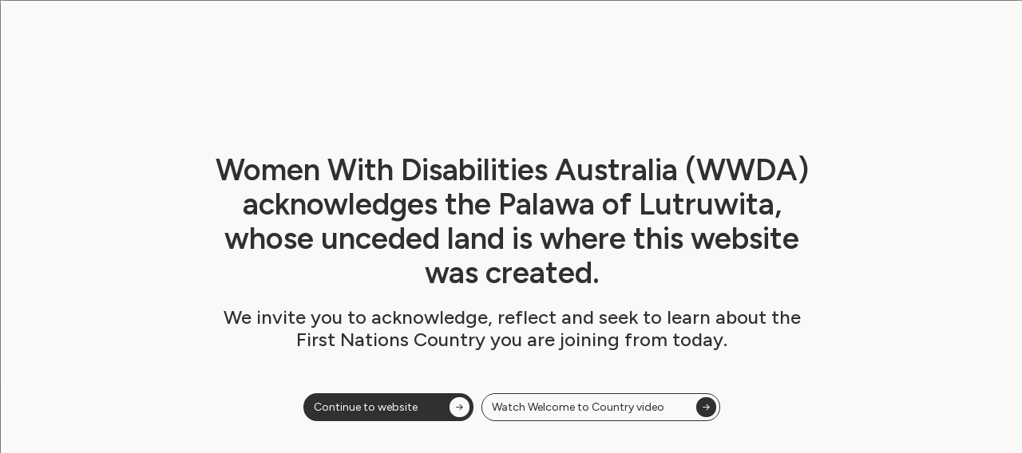

--- FILE ---
content_type: text/html; charset=UTF-8
request_url: https://wwda.org.au/our-resources/blog/criptime/
body_size: 14898
content:
<!doctype html>
<html lang="en-US">
<head prefix="og: http://ogp.me/ns# fb: http://ogp.me/ns/fb#">
    <meta charset="UTF-8">
    <meta http-equiv="X-UA-Compatible" content="IE=edge">
    <meta name="viewport" content="width=device-width, initial-scale=1.0">

    <link rel="shortcut icon" href="https://wwda.org.au/wp-content/themes/theme/static/images/touch/favicon.png">
    <link rel="apple-touch-icon" sizes="57x57" href="https://wwda.org.au/wp-content/themes/theme/static/images/touch/touch-icon-114.png" />
    <link rel="apple-touch-icon" sizes="114x114" href="https://wwda.org.au/wp-content/themes/theme/static/images/touch/touch-icon-114.png" />
    <link rel="apple-touch-icon" sizes="72x72" href="https://wwda.org.au/wp-content/themes/theme/static/images/touch/touch-icon-144.png" />
    <link rel="apple-touch-icon" sizes="144x144" href="https://wwda.org.au/wp-content/themes/theme/static/images/touch/touch-icon-144.png" />

    <!-- google fonts -->
    <link rel="preconnect" href="https://fonts.googleapis.com">
    <link rel="preconnect" href="https://fonts.gstatic.com" crossorigin>
    <link href="https://fonts.googleapis.com/css2?family=Figtree:wght@400;600;700;800&display=swap" rel="stylesheet">

    <meta name='robots' content='index, follow, max-image-preview:large, max-snippet:-1, max-video-preview:-1' />
	<style>img:is([sizes="auto" i], [sizes^="auto," i]) { contain-intrinsic-size: 3000px 1500px }</style>
	
	<!-- This site is optimized with the Yoast SEO plugin v20.13 - https://yoast.com/wordpress/plugins/seo/ -->
	<title>#CripTime - Women With Disabilities Australia (WWDA)</title>
	<meta name="description" content="Crip Time (or #CripTime, as it is known on Twitter) is the idea that time can and should be viewed more flexibly for disabled people. This includes a consideration of when workdays start and end, how long every day tasks should take and the incorporation of breaks and rest in between tasks." />
	<link rel="canonical" href="https://wwda.org.au/our-resources/blog/criptime/" />
	<meta property="og:locale" content="en_US" />
	<meta property="og:type" content="article" />
	<meta property="og:title" content="#CripTime - Women With Disabilities Australia (WWDA)" />
	<meta property="og:description" content="Crip Time (or #CripTime, as it is known on Twitter) is the idea that time can and should be viewed more flexibly for disabled people. This includes a consideration of when workdays start and end, how long every day tasks should take and the incorporation of breaks and rest in between tasks." />
	<meta property="og:url" content="https://wwda.org.au/our-resources/blog/criptime/" />
	<meta property="og:site_name" content="Women With Disabilities Australia (WWDA)" />
	<meta property="article:modified_time" content="2023-10-31T00:39:41+00:00" />
	<meta property="og:image" content="https://wwda.org.au/wp-content/uploads/2022/09/lp-headshot.jpeg" />
	<meta property="og:image:width" content="2048" />
	<meta property="og:image:height" content="1365" />
	<meta property="og:image:type" content="image/jpeg" />
	<meta name="twitter:card" content="summary_large_image" />
	<meta name="twitter:label1" content="Est. reading time" />
	<meta name="twitter:data1" content="4 minutes" />
	<script type="application/ld+json" class="yoast-schema-graph">{"@context":"https://schema.org","@graph":[{"@type":"WebPage","@id":"https://wwda.org.au/our-resources/blog/criptime/","url":"https://wwda.org.au/our-resources/blog/criptime/","name":"#CripTime - Women With Disabilities Australia (WWDA)","isPartOf":{"@id":"https://wwda.org.au/#website"},"primaryImageOfPage":{"@id":"https://wwda.org.au/our-resources/blog/criptime/#primaryimage"},"image":{"@id":"https://wwda.org.au/our-resources/blog/criptime/#primaryimage"},"thumbnailUrl":"https://wwda.org.au/wp-content/uploads/2022/09/lp-headshot.jpeg","datePublished":"2022-09-14T13:40:50+00:00","dateModified":"2023-10-31T00:39:41+00:00","description":"Crip Time (or #CripTime, as it is known on Twitter) is the idea that time can and should be viewed more flexibly for disabled people. This includes a consideration of when workdays start and end, how long every day tasks should take and the incorporation of breaks and rest in between tasks.","breadcrumb":{"@id":"https://wwda.org.au/our-resources/blog/criptime/#breadcrumb"},"inLanguage":"en-US","potentialAction":[{"@type":"ReadAction","target":["https://wwda.org.au/our-resources/blog/criptime/"]}]},{"@type":"ImageObject","inLanguage":"en-US","@id":"https://wwda.org.au/our-resources/blog/criptime/#primaryimage","url":"https://wwda.org.au/wp-content/uploads/2022/09/lp-headshot.jpeg","contentUrl":"https://wwda.org.au/wp-content/uploads/2022/09/lp-headshot.jpeg","width":2048,"height":1365,"caption":"A head shot of Laura outdoors, with a massive smile on her face. Laura has white skin and long wavy dark brown hair. She is wearing a grey top, a black cardigan and round turquoise drop earrings."},{"@type":"BreadcrumbList","@id":"https://wwda.org.au/our-resources/blog/criptime/#breadcrumb","itemListElement":[{"@type":"ListItem","position":1,"name":"Home","item":"https://wwda.org.au/"},{"@type":"ListItem","position":2,"name":"Blog posts","item":"https://wwda.org.au/our-resources/blog/"},{"@type":"ListItem","position":3,"name":"#CripTime"}]},{"@type":"WebSite","@id":"https://wwda.org.au/#website","url":"https://wwda.org.au/","name":"Women With Disabilities Australia (WWDA)","description":"We represent the Australian community of women, girls and gender-diverse people with disability.","publisher":{"@id":"https://wwda.org.au/#organization"},"potentialAction":[{"@type":"SearchAction","target":{"@type":"EntryPoint","urlTemplate":"https://wwda.org.au/?s={search_term_string}"},"query-input":"required name=search_term_string"}],"inLanguage":"en-US"},{"@type":"Organization","@id":"https://wwda.org.au/#organization","name":"Women With Disabilities Australia (WWDA)","url":"https://wwda.org.au/","logo":{"@type":"ImageObject","inLanguage":"en-US","@id":"https://wwda.org.au/#/schema/logo/image/","url":"https://wwda.org.au/wp-content/uploads/2023/10/NDIS-logo.png","contentUrl":"https://wwda.org.au/wp-content/uploads/2023/10/NDIS-logo.png","width":1308,"height":680,"caption":"Women With Disabilities Australia (WWDA)"},"image":{"@id":"https://wwda.org.au/#/schema/logo/image/"}}]}</script>
	<!-- / Yoast SEO plugin. -->


<script type="text/javascript">
/* <![CDATA[ */
window._wpemojiSettings = {"baseUrl":"https:\/\/s.w.org\/images\/core\/emoji\/15.0.3\/72x72\/","ext":".png","svgUrl":"https:\/\/s.w.org\/images\/core\/emoji\/15.0.3\/svg\/","svgExt":".svg","source":{"concatemoji":"https:\/\/wwda.org.au\/wp-includes\/js\/wp-emoji-release.min.js?ver=d2a87f14956bc4b3cec9f3da64ac8025"}};
/*! This file is auto-generated */
!function(i,n){var o,s,e;function c(e){try{var t={supportTests:e,timestamp:(new Date).valueOf()};sessionStorage.setItem(o,JSON.stringify(t))}catch(e){}}function p(e,t,n){e.clearRect(0,0,e.canvas.width,e.canvas.height),e.fillText(t,0,0);var t=new Uint32Array(e.getImageData(0,0,e.canvas.width,e.canvas.height).data),r=(e.clearRect(0,0,e.canvas.width,e.canvas.height),e.fillText(n,0,0),new Uint32Array(e.getImageData(0,0,e.canvas.width,e.canvas.height).data));return t.every(function(e,t){return e===r[t]})}function u(e,t,n){switch(t){case"flag":return n(e,"\ud83c\udff3\ufe0f\u200d\u26a7\ufe0f","\ud83c\udff3\ufe0f\u200b\u26a7\ufe0f")?!1:!n(e,"\ud83c\uddfa\ud83c\uddf3","\ud83c\uddfa\u200b\ud83c\uddf3")&&!n(e,"\ud83c\udff4\udb40\udc67\udb40\udc62\udb40\udc65\udb40\udc6e\udb40\udc67\udb40\udc7f","\ud83c\udff4\u200b\udb40\udc67\u200b\udb40\udc62\u200b\udb40\udc65\u200b\udb40\udc6e\u200b\udb40\udc67\u200b\udb40\udc7f");case"emoji":return!n(e,"\ud83d\udc26\u200d\u2b1b","\ud83d\udc26\u200b\u2b1b")}return!1}function f(e,t,n){var r="undefined"!=typeof WorkerGlobalScope&&self instanceof WorkerGlobalScope?new OffscreenCanvas(300,150):i.createElement("canvas"),a=r.getContext("2d",{willReadFrequently:!0}),o=(a.textBaseline="top",a.font="600 32px Arial",{});return e.forEach(function(e){o[e]=t(a,e,n)}),o}function t(e){var t=i.createElement("script");t.src=e,t.defer=!0,i.head.appendChild(t)}"undefined"!=typeof Promise&&(o="wpEmojiSettingsSupports",s=["flag","emoji"],n.supports={everything:!0,everythingExceptFlag:!0},e=new Promise(function(e){i.addEventListener("DOMContentLoaded",e,{once:!0})}),new Promise(function(t){var n=function(){try{var e=JSON.parse(sessionStorage.getItem(o));if("object"==typeof e&&"number"==typeof e.timestamp&&(new Date).valueOf()<e.timestamp+604800&&"object"==typeof e.supportTests)return e.supportTests}catch(e){}return null}();if(!n){if("undefined"!=typeof Worker&&"undefined"!=typeof OffscreenCanvas&&"undefined"!=typeof URL&&URL.createObjectURL&&"undefined"!=typeof Blob)try{var e="postMessage("+f.toString()+"("+[JSON.stringify(s),u.toString(),p.toString()].join(",")+"));",r=new Blob([e],{type:"text/javascript"}),a=new Worker(URL.createObjectURL(r),{name:"wpTestEmojiSupports"});return void(a.onmessage=function(e){c(n=e.data),a.terminate(),t(n)})}catch(e){}c(n=f(s,u,p))}t(n)}).then(function(e){for(var t in e)n.supports[t]=e[t],n.supports.everything=n.supports.everything&&n.supports[t],"flag"!==t&&(n.supports.everythingExceptFlag=n.supports.everythingExceptFlag&&n.supports[t]);n.supports.everythingExceptFlag=n.supports.everythingExceptFlag&&!n.supports.flag,n.DOMReady=!1,n.readyCallback=function(){n.DOMReady=!0}}).then(function(){return e}).then(function(){var e;n.supports.everything||(n.readyCallback(),(e=n.source||{}).concatemoji?t(e.concatemoji):e.wpemoji&&e.twemoji&&(t(e.twemoji),t(e.wpemoji)))}))}((window,document),window._wpemojiSettings);
/* ]]> */
</script>
<link rel='stylesheet' id='mp-theme-css' href='https://wwda.org.au/wp-content/plugins/memberpress/css/ui/theme.css?ver=1.11.37' type='text/css' media='all' />
<style id='wp-emoji-styles-inline-css' type='text/css'>

	img.wp-smiley, img.emoji {
		display: inline !important;
		border: none !important;
		box-shadow: none !important;
		height: 1em !important;
		width: 1em !important;
		margin: 0 0.07em !important;
		vertical-align: -0.1em !important;
		background: none !important;
		padding: 0 !important;
	}
</style>
<link rel='stylesheet' id='wp-block-library-css' href='https://wwda.org.au/wp-includes/css/dist/block-library/style.min.css?ver=d2a87f14956bc4b3cec9f3da64ac8025' type='text/css' media='all' />
<style id='safe-svg-svg-icon-style-inline-css' type='text/css'>
.safe-svg-cover{text-align:center}.safe-svg-cover .safe-svg-inside{display:inline-block;max-width:100%}.safe-svg-cover svg{fill:currentColor;height:100%;max-height:100%;max-width:100%;width:100%}

</style>
<style id='classic-theme-styles-inline-css' type='text/css'>
/*! This file is auto-generated */
.wp-block-button__link{color:#fff;background-color:#32373c;border-radius:9999px;box-shadow:none;text-decoration:none;padding:calc(.667em + 2px) calc(1.333em + 2px);font-size:1.125em}.wp-block-file__button{background:#32373c;color:#fff;text-decoration:none}
</style>
<style id='global-styles-inline-css' type='text/css'>
:root{--wp--preset--aspect-ratio--square: 1;--wp--preset--aspect-ratio--4-3: 4/3;--wp--preset--aspect-ratio--3-4: 3/4;--wp--preset--aspect-ratio--3-2: 3/2;--wp--preset--aspect-ratio--2-3: 2/3;--wp--preset--aspect-ratio--16-9: 16/9;--wp--preset--aspect-ratio--9-16: 9/16;--wp--preset--color--black: #000000;--wp--preset--color--cyan-bluish-gray: #abb8c3;--wp--preset--color--white: #ffffff;--wp--preset--color--pale-pink: #f78da7;--wp--preset--color--vivid-red: #cf2e2e;--wp--preset--color--luminous-vivid-orange: #ff6900;--wp--preset--color--luminous-vivid-amber: #fcb900;--wp--preset--color--light-green-cyan: #7bdcb5;--wp--preset--color--vivid-green-cyan: #00d084;--wp--preset--color--pale-cyan-blue: #8ed1fc;--wp--preset--color--vivid-cyan-blue: #0693e3;--wp--preset--color--vivid-purple: #9b51e0;--wp--preset--gradient--vivid-cyan-blue-to-vivid-purple: linear-gradient(135deg,rgba(6,147,227,1) 0%,rgb(155,81,224) 100%);--wp--preset--gradient--light-green-cyan-to-vivid-green-cyan: linear-gradient(135deg,rgb(122,220,180) 0%,rgb(0,208,130) 100%);--wp--preset--gradient--luminous-vivid-amber-to-luminous-vivid-orange: linear-gradient(135deg,rgba(252,185,0,1) 0%,rgba(255,105,0,1) 100%);--wp--preset--gradient--luminous-vivid-orange-to-vivid-red: linear-gradient(135deg,rgba(255,105,0,1) 0%,rgb(207,46,46) 100%);--wp--preset--gradient--very-light-gray-to-cyan-bluish-gray: linear-gradient(135deg,rgb(238,238,238) 0%,rgb(169,184,195) 100%);--wp--preset--gradient--cool-to-warm-spectrum: linear-gradient(135deg,rgb(74,234,220) 0%,rgb(151,120,209) 20%,rgb(207,42,186) 40%,rgb(238,44,130) 60%,rgb(251,105,98) 80%,rgb(254,248,76) 100%);--wp--preset--gradient--blush-light-purple: linear-gradient(135deg,rgb(255,206,236) 0%,rgb(152,150,240) 100%);--wp--preset--gradient--blush-bordeaux: linear-gradient(135deg,rgb(254,205,165) 0%,rgb(254,45,45) 50%,rgb(107,0,62) 100%);--wp--preset--gradient--luminous-dusk: linear-gradient(135deg,rgb(255,203,112) 0%,rgb(199,81,192) 50%,rgb(65,88,208) 100%);--wp--preset--gradient--pale-ocean: linear-gradient(135deg,rgb(255,245,203) 0%,rgb(182,227,212) 50%,rgb(51,167,181) 100%);--wp--preset--gradient--electric-grass: linear-gradient(135deg,rgb(202,248,128) 0%,rgb(113,206,126) 100%);--wp--preset--gradient--midnight: linear-gradient(135deg,rgb(2,3,129) 0%,rgb(40,116,252) 100%);--wp--preset--font-size--small: 13px;--wp--preset--font-size--medium: 20px;--wp--preset--font-size--large: 36px;--wp--preset--font-size--x-large: 42px;--wp--preset--spacing--20: 0.44rem;--wp--preset--spacing--30: 0.67rem;--wp--preset--spacing--40: 1rem;--wp--preset--spacing--50: 1.5rem;--wp--preset--spacing--60: 2.25rem;--wp--preset--spacing--70: 3.38rem;--wp--preset--spacing--80: 5.06rem;--wp--preset--shadow--natural: 6px 6px 9px rgba(0, 0, 0, 0.2);--wp--preset--shadow--deep: 12px 12px 50px rgba(0, 0, 0, 0.4);--wp--preset--shadow--sharp: 6px 6px 0px rgba(0, 0, 0, 0.2);--wp--preset--shadow--outlined: 6px 6px 0px -3px rgba(255, 255, 255, 1), 6px 6px rgba(0, 0, 0, 1);--wp--preset--shadow--crisp: 6px 6px 0px rgba(0, 0, 0, 1);}:where(.is-layout-flex){gap: 0.5em;}:where(.is-layout-grid){gap: 0.5em;}body .is-layout-flex{display: flex;}.is-layout-flex{flex-wrap: wrap;align-items: center;}.is-layout-flex > :is(*, div){margin: 0;}body .is-layout-grid{display: grid;}.is-layout-grid > :is(*, div){margin: 0;}:where(.wp-block-columns.is-layout-flex){gap: 2em;}:where(.wp-block-columns.is-layout-grid){gap: 2em;}:where(.wp-block-post-template.is-layout-flex){gap: 1.25em;}:where(.wp-block-post-template.is-layout-grid){gap: 1.25em;}.has-black-color{color: var(--wp--preset--color--black) !important;}.has-cyan-bluish-gray-color{color: var(--wp--preset--color--cyan-bluish-gray) !important;}.has-white-color{color: var(--wp--preset--color--white) !important;}.has-pale-pink-color{color: var(--wp--preset--color--pale-pink) !important;}.has-vivid-red-color{color: var(--wp--preset--color--vivid-red) !important;}.has-luminous-vivid-orange-color{color: var(--wp--preset--color--luminous-vivid-orange) !important;}.has-luminous-vivid-amber-color{color: var(--wp--preset--color--luminous-vivid-amber) !important;}.has-light-green-cyan-color{color: var(--wp--preset--color--light-green-cyan) !important;}.has-vivid-green-cyan-color{color: var(--wp--preset--color--vivid-green-cyan) !important;}.has-pale-cyan-blue-color{color: var(--wp--preset--color--pale-cyan-blue) !important;}.has-vivid-cyan-blue-color{color: var(--wp--preset--color--vivid-cyan-blue) !important;}.has-vivid-purple-color{color: var(--wp--preset--color--vivid-purple) !important;}.has-black-background-color{background-color: var(--wp--preset--color--black) !important;}.has-cyan-bluish-gray-background-color{background-color: var(--wp--preset--color--cyan-bluish-gray) !important;}.has-white-background-color{background-color: var(--wp--preset--color--white) !important;}.has-pale-pink-background-color{background-color: var(--wp--preset--color--pale-pink) !important;}.has-vivid-red-background-color{background-color: var(--wp--preset--color--vivid-red) !important;}.has-luminous-vivid-orange-background-color{background-color: var(--wp--preset--color--luminous-vivid-orange) !important;}.has-luminous-vivid-amber-background-color{background-color: var(--wp--preset--color--luminous-vivid-amber) !important;}.has-light-green-cyan-background-color{background-color: var(--wp--preset--color--light-green-cyan) !important;}.has-vivid-green-cyan-background-color{background-color: var(--wp--preset--color--vivid-green-cyan) !important;}.has-pale-cyan-blue-background-color{background-color: var(--wp--preset--color--pale-cyan-blue) !important;}.has-vivid-cyan-blue-background-color{background-color: var(--wp--preset--color--vivid-cyan-blue) !important;}.has-vivid-purple-background-color{background-color: var(--wp--preset--color--vivid-purple) !important;}.has-black-border-color{border-color: var(--wp--preset--color--black) !important;}.has-cyan-bluish-gray-border-color{border-color: var(--wp--preset--color--cyan-bluish-gray) !important;}.has-white-border-color{border-color: var(--wp--preset--color--white) !important;}.has-pale-pink-border-color{border-color: var(--wp--preset--color--pale-pink) !important;}.has-vivid-red-border-color{border-color: var(--wp--preset--color--vivid-red) !important;}.has-luminous-vivid-orange-border-color{border-color: var(--wp--preset--color--luminous-vivid-orange) !important;}.has-luminous-vivid-amber-border-color{border-color: var(--wp--preset--color--luminous-vivid-amber) !important;}.has-light-green-cyan-border-color{border-color: var(--wp--preset--color--light-green-cyan) !important;}.has-vivid-green-cyan-border-color{border-color: var(--wp--preset--color--vivid-green-cyan) !important;}.has-pale-cyan-blue-border-color{border-color: var(--wp--preset--color--pale-cyan-blue) !important;}.has-vivid-cyan-blue-border-color{border-color: var(--wp--preset--color--vivid-cyan-blue) !important;}.has-vivid-purple-border-color{border-color: var(--wp--preset--color--vivid-purple) !important;}.has-vivid-cyan-blue-to-vivid-purple-gradient-background{background: var(--wp--preset--gradient--vivid-cyan-blue-to-vivid-purple) !important;}.has-light-green-cyan-to-vivid-green-cyan-gradient-background{background: var(--wp--preset--gradient--light-green-cyan-to-vivid-green-cyan) !important;}.has-luminous-vivid-amber-to-luminous-vivid-orange-gradient-background{background: var(--wp--preset--gradient--luminous-vivid-amber-to-luminous-vivid-orange) !important;}.has-luminous-vivid-orange-to-vivid-red-gradient-background{background: var(--wp--preset--gradient--luminous-vivid-orange-to-vivid-red) !important;}.has-very-light-gray-to-cyan-bluish-gray-gradient-background{background: var(--wp--preset--gradient--very-light-gray-to-cyan-bluish-gray) !important;}.has-cool-to-warm-spectrum-gradient-background{background: var(--wp--preset--gradient--cool-to-warm-spectrum) !important;}.has-blush-light-purple-gradient-background{background: var(--wp--preset--gradient--blush-light-purple) !important;}.has-blush-bordeaux-gradient-background{background: var(--wp--preset--gradient--blush-bordeaux) !important;}.has-luminous-dusk-gradient-background{background: var(--wp--preset--gradient--luminous-dusk) !important;}.has-pale-ocean-gradient-background{background: var(--wp--preset--gradient--pale-ocean) !important;}.has-electric-grass-gradient-background{background: var(--wp--preset--gradient--electric-grass) !important;}.has-midnight-gradient-background{background: var(--wp--preset--gradient--midnight) !important;}.has-small-font-size{font-size: var(--wp--preset--font-size--small) !important;}.has-medium-font-size{font-size: var(--wp--preset--font-size--medium) !important;}.has-large-font-size{font-size: var(--wp--preset--font-size--large) !important;}.has-x-large-font-size{font-size: var(--wp--preset--font-size--x-large) !important;}
:where(.wp-block-post-template.is-layout-flex){gap: 1.25em;}:where(.wp-block-post-template.is-layout-grid){gap: 1.25em;}
:where(.wp-block-columns.is-layout-flex){gap: 2em;}:where(.wp-block-columns.is-layout-grid){gap: 2em;}
:root :where(.wp-block-pullquote){font-size: 1.5em;line-height: 1.6;}
</style>
<link rel='stylesheet' id='vite-style-css' href='https://wwda.org.au/wp-content/themes/theme/dist/assets/index.29c73bed.css?ver=d2a87f14956bc4b3cec9f3da64ac8025' type='text/css' media='all' />
<link rel='stylesheet' id='admin_css-css' href='https://wwda.org.au/wp-content/themes/theme/static/css/admin.css?ver=1.0.0' type='text/css' media='all' />
<script type="text/javascript" src="https://ajax.googleapis.com/ajax/libs/jquery/3.5.1/jquery.min.js?ver=3.5.1" id="jquery-js"></script>
<script type="text/javascript" src="https://cdn.jsdelivr.net/npm/@accessible360/accessible-slick@1.0.1/slick/slick.min.js?ver=1.0.1" id="slickjs-js"></script>
<script type="text/javascript" src="https://cdnjs.cloudflare.com/ajax/libs/gsap/3.12.2/gsap.min.js?ver=1.0.1" id="gsapjs-js"></script>
<script type="text/javascript" src="https://cdnjs.cloudflare.com/ajax/libs/gsap/3.11.3/ScrollTrigger.min.js?ver=1.0.1" id="gsapst-js"></script>
<script type="module" src="https://wwda.org.au/wp-content/themes/theme/dist/assets/index.11cf7a1e.js?ver=d2a87f14956bc4b3cec9f3da64ac8025" id="vite-bundle-js"></script>
<link rel="https://api.w.org/" href="https://wwda.org.au/wp-json/" /><link rel="alternate" title="JSON" type="application/json" href="https://wwda.org.au/wp-json/wp/v2/blog/17776" /><link rel="alternate" title="oEmbed (JSON)" type="application/json+oembed" href="https://wwda.org.au/wp-json/oembed/1.0/embed?url=https%3A%2F%2Fwwda.org.au%2Four-resources%2Fblog%2Fcriptime%2F" />
<link rel="alternate" title="oEmbed (XML)" type="text/xml+oembed" href="https://wwda.org.au/wp-json/oembed/1.0/embed?url=https%3A%2F%2Fwwda.org.au%2Four-resources%2Fblog%2Fcriptime%2F&#038;format=xml" />
    <style type="text/css">

      .mpcs-classroom .nav-back i,
      .mpcs-classroom .navbar-section a.btn,
      .mpcs-classroom .navbar-section button,
      .mpcs-classroom div#mpcs-lesson-navigation button {
        color: rgba(48, 48, 48) !important;
      }

      .mpcs-classroom .navbar-section .dropdown .menu a {
        color: #333;
      }

      .mpcs-classroom .mpcs-progress-ring {
        background-color: rgba(48, 48, 48) !important;
      }

      .mpcs-classroom .mpcs-course-filter .dropdown .btn span,
      .mpcs-classroom .mpcs-course-filter .dropdown .btn i,
      .mpcs-classroom .mpcs-course-filter .input-group .input-group-btn,
      .mpcs-classroom .mpcs-course-filter .input-group .mpcs-search,
      .mpcs-classroom .mpcs-course-filter .input-group input[type=text],
      .mpcs-classroom .mpcs-course-filter .dropdown a,
      .mpcs-classroom .pagination,
      .mpcs-classroom .pagination i,
      .mpcs-classroom .pagination a {
        color: rgba(48, 48, 48) !important;
        border-color: rgba(48, 48, 48) !important;
      }

      /* body.mpcs-classroom a{
        color: rgba();
      } */

      #mpcs-navbar,
      #mpcs-navbar button#mpcs-classroom-previous-lesson-link,
      #mpcs-navbar button#mpcs-classroom-previous-lesson-link:hover,
      .mpcs-classroom div#mpcs-lesson-navigation button#previous_lesson_link,
      .mpcs-classroom div#mpcs-lesson-navigation button#previous_lesson_link:hover {
        background: rgba(251, 249, 247);
      }

      .course-progress .user-progress,
      .btn-green,
      #mpcs-navbar button:not(#mpcs-classroom-previous-lesson-link),
      .mpcs-classroom div#mpcs-lesson-navigation button:not(#previous_lesson_link),
      .mpcs-classroom #mpcs-quiz-navigation button:focus,
      .mpcs-classroom #mpcs-quiz-navigation button:hover {
        background: rgba(48, 48, 48, 0.9);
      }

      .btn-green:hover,
      #mpcs-navbar button:not(#mpcs-classroom-previous-lesson-link):focus,
      #mpcs-navbar button:not(#mpcs-classroom-previous-lesson-link):hover,
      .mpcs-classroom div#mpcs-lesson-navigation button:not(#previous_lesson_link):focus,
      .mpcs-classroom div#mpcs-lesson-navigation button:not(#previous_lesson_link):hover,
      .mpcs-classroom #mpcs-quiz-navigation button {
        background: rgba(48, 48, 48);
      }

      .btn-green{border: rgba(48, 48, 48)}

      .course-progress .progress-text,
      .mpcs-lesson i.mpcs-circle-regular {
        color: rgba(48, 48, 48);
      }

      #mpcs-main #bookmark, .mpcs-lesson.current{background: rgba(48, 48, 48, 0.3)}

      .mpcs-instructor .tile-subtitle{
        color: rgba(48, 48, 48, 1);
      }

      .mpcs-classroom .mpcs-quiz-question-feedback {
        border-top-color: rgba(48, 48, 48, 1);
        border-bottom-color: rgba(48, 48, 48, 1);
      }

    </style>
    <!-- Google Tag Manager -->
            <script>(function(w,d,s,l,i){w[l]=w[l]||[];w[l].push({'gtm.start':
            new Date().getTime(),event:'gtm.js'});var f=d.getElementsByTagName(s)[0],
            j=d.createElement(s),dl=l!='dataLayer'?'&l='+l:'';j.async=true;j.src=
            'https://www.googletagmanager.com/gtm.js?id='+i+dl;f.parentNode.insertBefore(j,f);
            })(window,document,'script','dataLayer','GTM-PXP9DK6J');</script>
        <!-- End Google Tag Manager --></head>

<body class="blog-template-default single single-blog postid-17776 wp-custom-logo">
    <!-- Google Tag Manager (noscript) -->
            <noscript><iframe src="https://www.googletagmanager.com/ns.html?id=GTM-PXP9DK6J"
            height="0" width="0" style="display:none;visibility:hidden"></iframe></noscript>
        <!-- End Google Tag Manager (noscript) -->
    <a class="visually-hidden-focusable" href="#main">
        Skip to main content    </a>

    <header class="header clearfix">

        <div class="logo" itemscope itemtype="http://schema.org/Organization">
            <a href="https://wwda.org.au" itemprop="url">
                <img src="https://wwda.org.au/wp-content/themes/theme/static/images/logo.svg" alt="Women With Disabilities Australia (WWDA)" itemprop="name" width="180px">
            </a>
        </div>

        <!-- main nav  -->
        
            <!-- mobile nav toggle -->
            <button class="btn-menu mobile-icon" type="button">
                <i class="fa-solid fa-bars"></i>
                <i class="fa-solid fa-close"></i>
                <span class="visually-hidden">
                    Open main menu                </span>
            </button>

            <!-- main menu wrapper  -->
            <div class="main-menu">
                <nav>

                    <!-- main menu -->
                    <ul id="main-menu" class="menu"><li id="menu-item-40" class="menu-item menu-item-type-post_type menu-item-object-page menu-item-has-children menu-item-40"><a href="https://wwda.org.au/our-work/">Our Work</a>
<ul class="sub-menu">
	<li id="menu-item-116" class="menu-item menu-item-type-post_type menu-item-object-page menu-item-116"><a href="https://wwda.org.au/our-work/employment-and-education/">Employment and Education</a></li>
	<li id="menu-item-115" class="menu-item menu-item-type-post_type menu-item-object-page menu-item-115"><a href="https://wwda.org.au/our-work/government-laws-policy-and-advocacy/">Government Laws, Policy and Advocacy</a></li>
	<li id="menu-item-114" class="menu-item menu-item-type-post_type menu-item-object-page menu-item-114"><a href="https://wwda.org.au/our-work/human-rights/">Human Rights</a></li>
	<li id="menu-item-113" class="menu-item menu-item-type-post_type menu-item-object-page menu-item-113"><a href="https://wwda.org.au/our-work/leadership-and-participation/">Leadership and Participation</a></li>
	<li id="menu-item-112" class="menu-item menu-item-type-post_type menu-item-object-page menu-item-112"><a href="https://wwda.org.au/our-work/sexuality-and-health/">Sexuality and Health</a></li>
	<li id="menu-item-111" class="menu-item menu-item-type-post_type menu-item-object-page menu-item-111"><a href="https://wwda.org.au/our-work/violence-and-safety/">Violence and Safety</a></li>
</ul>
</li>
<li id="menu-item-39" class="menu-item menu-item-type-post_type menu-item-object-page menu-item-has-children menu-item-39"><a href="https://wwda.org.au/our-resources/">Our Resources</a>
<ul class="sub-menu">
	<li id="menu-item-56" class="menu-item menu-item-type-post_type menu-item-object-page menu-item-56"><a href="https://wwda.org.au/our-resources/publication/">Publications</a></li>
	<li id="menu-item-20777" class="menu-item menu-item-type-post_type menu-item-object-page menu-item-20777"><a href="https://wwda.org.au/our-resources/project/">Projects</a></li>
	<li id="menu-item-239" class="menu-item menu-item-type-post_type menu-item-object-page current_page_parent menu-item-239"><a href="https://wwda.org.au/our-resources/latest-news/">Latest News</a></li>
	<li id="menu-item-252" class="menu-item menu-item-type-post_type_archive menu-item-object-blog menu-item-252"><a href="https://wwda.org.au/our-resources/blog/">Blog</a></li>
</ul>
</li>
<li id="menu-item-38" class="menu-item menu-item-type-post_type menu-item-object-page menu-item-has-children menu-item-38"><a href="https://wwda.org.au/get-involved/">Get Involved</a>
<ul class="sub-menu">
	<li id="menu-item-231" class="menu-item menu-item-type-post_type menu-item-object-page menu-item-231"><a href="https://wwda.org.au/get-involved/have-your-say/">Have Your Say</a></li>
	<li id="menu-item-55" class="menu-item menu-item-type-post_type menu-item-object-page menu-item-55"><a href="https://wwda.org.au/get-involved/become-a-member/">Become a Member</a></li>
	<li id="menu-item-230" class="menu-item menu-item-type-post_type menu-item-object-page menu-item-230"><a href="https://wwda.org.au/get-involved/jobs-and-opportunities/">Jobs and Opportunities</a></li>
	<li id="menu-item-229" class="menu-item menu-item-type-post_type menu-item-object-page menu-item-229"><a href="https://wwda.org.au/get-involved/donate/">Donate</a></li>
	<li id="menu-item-24612" class="menu-item menu-item-type-custom menu-item-object-custom menu-item-24612"><a href="https://confirmsubscription.com/h/i/3EFACB3E29DB8E55">Subscribe to Newsletter</a></li>
</ul>
</li>
<li id="menu-item-41" class="menu-item menu-item-type-post_type menu-item-object-page menu-item-has-children menu-item-41"><a href="https://wwda.org.au/about-us/">About Us</a>
<ul class="sub-menu">
	<li id="menu-item-57" class="menu-item menu-item-type-post_type menu-item-object-page menu-item-57"><a href="https://wwda.org.au/about-us/our-history/">Our History</a></li>
	<li id="menu-item-208" class="menu-item menu-item-type-post_type menu-item-object-page menu-item-208"><a href="https://wwda.org.au/about-us/committee-and-staff/">Committee and Staff</a></li>
	<li id="menu-item-209" class="menu-item menu-item-type-post_type menu-item-object-page menu-item-209"><a href="https://wwda.org.au/about-us/youth-advisory-group/">Youth Advisory Group</a></li>
</ul>
</li>
<li id="menu-item-210" class="menu-item menu-item-type-post_type menu-item-object-page menu-item-210"><a href="https://wwda.org.au/contact-us/">Contact Us</a></li>
</ul>
                    <div class="sr-only">
                        <button class="btn btn-secondary btn-menu" type="button"> 
                            <i class="btn-menu__bars" aria-hidden="true"></i>
                            <span>
                                This is the end of the menu. Close the menu.                            </span>
                        </button>
                    </div>

                </nav>
            </div>
        
        <!-- mobile search toggle -->
        <button class="btn-search mobile-icon search-trigger" aria-expanded="false" aria-controls="search-overlay">
            <i class="fa-regular fa-magnifying-glass"></i>
            <span class="visually-hidden">
                Open search form            </span>
        </button>

        <!-- membership nav -->
        <div id="dropdown">
    <a href="/get-involved/become-a-member/" class="btn btn-arrow btn-membership" id="members-button" data-toggle="dropdown" aria-haspopup="true" aria-expanded="false">
        <span class="button-icon"><i class="fa-regular fa-user"></i></span>
        <span class="button-label">Membership</span>
    </a>
    
    <div class="dropdown-menu" aria-labelledby="members-button">

                    <ul class="menu-logged-out">
                <li><a href="/get-involved/become-a-member/">Become a member</a></li>
                <li>      <a href="https://wwda.org.au/login/?redirect_to=https%3A%2F%2Fwwda.org.au%2Four-resources%2Fblog%2Fcriptime%2F">Login</a>
            </li>
            </ul>
        
    </div>
</div>

    </header>    
        <main id="main" class="main" role="main" itemscope itemtype="http://schema.org/NewsArticle">

            <div class="page-header">
                <div class="container">
                    <nav aria-label="breadcrumb" role="navigation">
    <ol class="breadcrumb">
        <li class="breadcrumb-item">
            <a href="https://wwda.org.au">
                Women With Disabilities Australia (WWDA)            </a>
        </li>

                    <li class="breadcrumb-item">
                <a href="/our-resources/">
                    Our Resources
                </a>
            </li>
            <li class="breadcrumb-item">
                <a href="/blog/">
                    Blog
                </a>
            </li>
        
                    <li class="breadcrumb-item"><span>#CripTime</span></li>
        
    </ol>
</nav>
                    <h1 class="h3" itemprop="name">#CripTime</h1>
                    <div>
                        <time datetime="2022-09-14T23:40:50+10:00">
                            Posted on                            September 14, 2022                        </time>
                    </div>
                </div>
            </div>

            <div class="page-container container">
                <div class="page-content" itemprop="articleBody">
                    
<p><strong>By Laura Pettenuzzo</strong></p>



<p><em>Contains Descriptions of Ableism in Education</em></p>



<p>Crip Time (or #CripTime, as it is known on Twitter) is the idea that time can and should be viewed more flexibly for disabled people. This includes a consideration of when workdays start and end, how long every day tasks should take and the incorporation of breaks and rest in between tasks.</p>



<p>I was only recently introduced to #CripTime and in that short period, it has allowed me to be more gracious with myself and to honour what my body needs without shame or apology. I have cerebral palsy (spastic diplegia, to be precise). Though I’ve known this for as long as I can remember, courtesy of my loving family, as well as physios and occupational therapists and other specialists, I was never explicitly told what this meant for my energy levels. I didn’t know that my body needed to expend five times the amount of energy as an able-bodied person’s would on any given task. In short, I was never given permission to rest.&nbsp;</p>



<p>The first implicit permission I received was when I started working for a disability advocacy organisation (pre-pandemic) and was given the option of working from home one day a week. My supervisors and coworkers at that organisation paved the way for me to understand my disability and my access needs in a new way. They led by example and taught me how to do the same. Some people started work at 7am and others at 10am and most people started some time in between. I tend to have more energy in the morning, so I chose to start as early as I could and capitalise on the productivity it gave me. Later, at another organisation, my supervisor pointed out that I didn’t have to complete my work hours in one sequential block of time. I could take extended breaks – even <em>nap </em>– as I needed during the day and by so doing, return to my tasks with fresh eyes and renewed enthusiasm. I know that it was a privilege to work in such flexible environments, one that not every disabled person is afforded, as I was not afforded it for so long. In retrospect I can see how an understanding of Crip Time would have helped me as a disabled young person.</p>



<p>I gained a reputation for “tardiness” at high school and university, not because I was particularly disorganised, but simply because I walk quite slowly. As a consequence, it took me longer than my able-bodied peers to get from one point on campus to another. When we had swimming classes, I was always the last one to make it off the bus, the last one out of the change rooms. There were no other openly disabled people around to reassure me that this was okay, that I was not fundamentally <em>less </em>than everyone else because they were quicker than me at pretty much everything. I hope that disabled young people of the future will not have to experience what I did. I hope they have leaders and role models at every stage of their lives, people who introduce them to and invite them to embrace the magic and glory of #CripTime.</p>



<p>I officially encountered #CripTime through a story in Alice Wong’s anthology ‘Disability Visibility: first person stories from the 21<sup>st</sup> century.’ That story gave me a name and a framework for what I had learned and observed from the disabled people around me. When I chose to prepare meals in advance or order premade meals instead, I was living in #CripTime. When I scheduled catch ups with my friends in the morning or early evening to maximise my sleep, I was living in #CripTime. And every time I paid attention to the needs of my disabled body, I was leading the way. I was showing other disabled people that it was possible for them to do the same. I came to understand that living in #CripTime is a form of disability pride. For me, disability pride means acknowledging and working within the limitations of what my body can do instead of pushing myself to the point of pain and exhaustion. It means that I – and other disabled people – can celebrate our existence even as we cancel plans, even as we acknowledge what we <em>cannot </em>do.&nbsp;</p>



<p>For #CripTime to benefit all disabled people as it has me, it must be acknowledged and accepted by disabled and nondisabled people alike. #CripTime is an invitation to our schools and workplaces and healthcare systems, to our friends and family, and everyone we meet, to become more accessible and inclusive. I hope they accept it.</p>



<p><em>Laura (she/her) is a disabled writer living on Wurundjeri country. Her work has appeared in various places such as The Age and SBS. Laura is also a member of the Victorian Disability Advisory Council</em>.</p>
                </div>

                
    <div class="side-section white filters">
        <img width="1024" height="683" src="https://wwda.org.au/wp-content/uploads/2022/09/lp-headshot-1024x683.jpeg" class="attachment-large size-large wp-post-image" alt="A head shot of Laura outdoors, with a massive smile on her face. Laura has white skin and long wavy dark brown hair. She is wearing a grey top, a black cardigan and round turquoise drop earrings." decoding="async" fetchpriority="high" srcset="https://wwda.org.au/wp-content/uploads/2022/09/lp-headshot-1024x683.jpeg 1024w, https://wwda.org.au/wp-content/uploads/2022/09/lp-headshot-300x200.jpeg 300w, https://wwda.org.au/wp-content/uploads/2022/09/lp-headshot-768x512.jpeg 768w, https://wwda.org.au/wp-content/uploads/2022/09/lp-headshot-1536x1024.jpeg 1536w, https://wwda.org.au/wp-content/uploads/2022/09/lp-headshot.jpeg 2048w" sizes="(max-width: 1024px) 100vw, 1024px" />    </div>
            </div><!-- .container -->

            
            
	<nav class="navigation container" aria-label="Posts">
		<h2 class="screen-reader-text">Post navigation</h2>
		<div class="nav-links"><div class="nav-previous"><a href="https://wwda.org.au/our-resources/blog/living-with-acquired-brain-injury/" rel="prev">Previous post: Living with Acquired Brain Injury</a></div><div class="nav-next"><a href="https://wwda.org.au/our-resources/blog/adhd-alternative-and-augmented-communication/" rel="next">Next post: ADHD &#038; Alternative and Augmented Communication</a></div></div>
	</nav>            
        </main><!-- .main -->

    
    <footer class="footer" role="contentinfo">

                    <!-- membership call to action  -->
                
            <div class="membership-cta">
            <div class="container">
                <h3 class="no-gradient tag">Become a WWDA member</h3>
                <h4 class="h5">Free membership. Join now!</h4>
                <div class="btn-group">
                    <a href="https://wwda.org.au/get-involved/become-a-member/" class="btn btn-xl btn-membership">View membership options and sign up here</a>
                    <a href="https://wwda.org.au/get-involved/become-a-member/" class="btn btn-xl">
                        <i class="fa-regular fa-arrow-right" aria-hidden="true"></i>
                        <span class="sr-only">View membership options and sign up here</span>
                    </a>
                </div>
            </div>
        </div>
            
        <!-- footer nav (strip)  -->
                    <div class="strip-menu">
                <div class="container">
                    <nav>

                        <strong>Go to:</strong>
                        <ul id="strip-nav" class="menu"><li id="menu-item-242" class="menu-item menu-item-type-post_type menu-item-object-page menu-item-242"><a href="https://wwda.org.au/welcome-to-country/">Welcome to Country</a></li>
<li id="menu-item-94" class="menu-item menu-item-type-custom menu-item-object-custom menu-item-94"><a target="_blank" href="https://oursite.wwda.org.au/">Our Site</a></li>
<li id="menu-item-22165" class="menu-item menu-item-type-custom menu-item-object-custom menu-item-22165"><a href="https://www.neve.wwda.org.au/">Neve</a></li>
<li id="menu-item-153" class="menu-item menu-item-type-post_type menu-item-object-project menu-item-153"><a href="https://wwda.org.au/our-resources/project/wwda-lead/">WWDA LEAD</a></li>
<li id="menu-item-24449" class="menu-item menu-item-type-post_type menu-item-object-project menu-item-24449"><a href="https://wwda.org.au/our-resources/project/sunny/">Sunny</a></li>
</ul>
                    </nav>
                </div>
            </div>
        
        <!-- footer nav (main)  -->
                    <div class="footer-menu">
                <div class="container">
                    <nav>

                        <ul id="main-footer-nav" class="menu"><li id="menu-item-44" class="menu-item menu-item-type-post_type menu-item-object-page menu-item-has-children menu-item-44"><a href="https://wwda.org.au/our-work/">Our Work</a>
<ul class="sub-menu">
	<li id="menu-item-122" class="menu-item menu-item-type-post_type menu-item-object-page menu-item-122"><a href="https://wwda.org.au/our-work/employment-and-education/">Employment and Education</a></li>
	<li id="menu-item-121" class="menu-item menu-item-type-post_type menu-item-object-page menu-item-121"><a href="https://wwda.org.au/our-work/government-laws-policy-and-advocacy/">Government Laws, Policy and Advocacy</a></li>
	<li id="menu-item-120" class="menu-item menu-item-type-post_type menu-item-object-page menu-item-120"><a href="https://wwda.org.au/our-work/human-rights/">Human Rights</a></li>
	<li id="menu-item-119" class="menu-item menu-item-type-post_type menu-item-object-page menu-item-119"><a href="https://wwda.org.au/our-work/leadership-and-participation/">Leadership and Participation</a></li>
	<li id="menu-item-118" class="menu-item menu-item-type-post_type menu-item-object-page menu-item-118"><a href="https://wwda.org.au/our-work/sexuality-and-health/">Sexuality and Health</a></li>
	<li id="menu-item-117" class="menu-item menu-item-type-post_type menu-item-object-page menu-item-117"><a href="https://wwda.org.au/our-work/violence-and-safety/">Violence and Safety</a></li>
</ul>
</li>
<li id="menu-item-43" class="menu-item menu-item-type-post_type menu-item-object-page menu-item-has-children menu-item-43"><a href="https://wwda.org.au/our-resources/">Our Resources</a>
<ul class="sub-menu">
	<li id="menu-item-53" class="menu-item menu-item-type-post_type menu-item-object-page menu-item-53"><a href="https://wwda.org.au/our-resources/publication/">Publications</a></li>
	<li id="menu-item-218" class="menu-item menu-item-type-post_type menu-item-object-page menu-item-218"><a href="https://wwda.org.au/our-resources/project/">Projects</a></li>
	<li id="menu-item-238" class="menu-item menu-item-type-post_type menu-item-object-page current_page_parent menu-item-238"><a href="https://wwda.org.au/our-resources/latest-news/">Latest News</a></li>
	<li id="menu-item-219" class="menu-item menu-item-type-post_type menu-item-object-page menu-item-219"><a href="https://wwda.org.au/our-resources/blog/">Blog</a></li>
</ul>
</li>
<li id="menu-item-42" class="menu-item menu-item-type-post_type menu-item-object-page menu-item-has-children menu-item-42"><a href="https://wwda.org.au/get-involved/">Get Involved</a>
<ul class="sub-menu">
	<li id="menu-item-234" class="menu-item menu-item-type-post_type menu-item-object-page menu-item-234"><a href="https://wwda.org.au/get-involved/have-your-say/">Have Your Say</a></li>
	<li id="menu-item-52" class="menu-item menu-item-type-post_type menu-item-object-page menu-item-52"><a href="https://wwda.org.au/get-involved/become-a-member/">Become a Member</a></li>
	<li id="menu-item-233" class="menu-item menu-item-type-post_type menu-item-object-page menu-item-233"><a href="https://wwda.org.au/get-involved/jobs-and-opportunities/">Jobs and Opportunities</a></li>
	<li id="menu-item-232" class="menu-item menu-item-type-post_type menu-item-object-page menu-item-232"><a href="https://wwda.org.au/get-involved/donate/">Donate</a></li>
	<li id="menu-item-24594" class="menu-item menu-item-type-post_type menu-item-object-page menu-item-24594"><a href="https://wwda.org.au/https-confirmsubscription-com-h-i-3efacb3e29db8e55/">Subscribe to Newsletter</a></li>
</ul>
</li>
<li id="menu-item-45" class="menu-item menu-item-type-post_type menu-item-object-page menu-item-has-children menu-item-45"><a href="https://wwda.org.au/about-us/">About Us</a>
<ul class="sub-menu">
	<li id="menu-item-54" class="menu-item menu-item-type-post_type menu-item-object-page menu-item-54"><a href="https://wwda.org.au/about-us/our-history/">Our History</a></li>
	<li id="menu-item-211" class="menu-item menu-item-type-post_type menu-item-object-page menu-item-211"><a href="https://wwda.org.au/about-us/committee-and-staff/">Committee and Staff</a></li>
	<li id="menu-item-212" class="menu-item menu-item-type-post_type menu-item-object-page menu-item-212"><a href="https://wwda.org.au/about-us/youth-advisory-group/">Youth Advisory Group</a></li>
	<li id="menu-item-213" class="menu-item menu-item-type-post_type menu-item-object-page menu-item-213"><a href="https://wwda.org.au/contact-us/">Contact Us</a></li>
</ul>
</li>
</ul>
                    </nav>
                </div>
            </div>
        
        <!-- footer nav (bottom)  -->
                    <div class="footer-menu-bottom">
                <div class="container">

                    <ul id="bottom-footer-nav" class="menu"><li id="menu-item-96" class="menu-item menu-item-type-post_type menu-item-object-page menu-item-privacy-policy menu-item-96"><a rel="privacy-policy" href="https://wwda.org.au/privacy-policy/">Privacy Policy</a></li>
<li id="menu-item-22357" class="menu-item menu-item-type-post_type menu-item-object-page menu-item-22357"><a href="https://wwda.org.au/contact-us/make-a-complaint/">Make a Complaint</a></li>
<li id="menu-item-22364" class="menu-item menu-item-type-post_type menu-item-object-page menu-item-22364"><a href="https://wwda.org.au/child-safety-policy/">Child Safety Policy</a></li>
<li id="menu-item-158" class="menu-item menu-item-type-post_type menu-item-object-page menu-item-158"><a href="https://wwda.org.au/terms-of-use/">Terms of Use</a></li>
</ul>
                    <div class="copyright">
                        &copy; Copyright Women With Disabilities Australia (WWDA) 2026                    </div>

                    <div class="site-credit">website by <a href="https://ionata.com.au/"><strong>Ionata Digital</strong></a></div>
                
                    <!-- start: social media accounts -->
                    
                        <div class="social-media-accounts">
                            <nav class="social__menu">
                                <ul>
                                                                            <li>
                                            <a href="https://www.facebook.com/WWDA.Australia" target="_blank">
                                                <i class="fa-brands fa-facebook"></i>
                                                <span>Follow WWDA on Facebook</span>
                                            </a>
                                        </li>
                                                                            <li>
                                            <a href="https://www.instagram.com/wwda_au/" target="_blank">
                                                <i class="fa-brands fa-instagram"></i>
                                                <span>Follow WWDA on Instagram</span>
                                            </a>
                                        </li>
                                                                            <li>
                                            <a href="https://www.youtube.com/channel/UCaxOlTjp6E0p-boKYyXlYqg" target="_blank">
                                                <i class="fa-brands fa-youtube"></i>
                                                <span>Follow WWDA on YouTube</span>
                                            </a>
                                        </li>
                                                                            <li>
                                            <a href="https://twitter.com/WWDA_AU" target="_blank">
                                                <i class="fa-brands fa-twitter"></i>
                                                <span>Follow WWDA on Twitter</span>
                                            </a>
                                        </li>
                                                                    </ul>
                            </nav>
                        </div>

                                        <!-- end: social media accounts -->

                </div>
            </div>
        
    </footer>

        <div class="modal fade modal-alert" id="modal-alert" tabindex="-1" aria-labelledby="modal-alert-label" aria-hidden="true" data-alert-token="b4f70f53-f164-4b32-bb64-ff425850a787">
        <div class="modal-dialog">
            <div class="modal-content">

                <div class="modal-video">
                                        <video autoplay muted controls style="width:100%;">
                        <source src="https://wwda.org.au/wp-content/uploads/2023/10/trish_hodge_welcome_bec_vo.mp4-360p.mp4" type="video/mp4">
                        <p>Your browser doesn't support HTML5 video. Here is a <a href="https://wwda.org.au/wp-content/themes/theme/static/video/trish_hodge_welcome_bec_vo.mp4%20(360p).mp4">link to the video</a> instead.
                        </p>
                    </video>
                </div>
                
                <div class="modal-body">
                    <div class="container" id="modal-alert-label">
                    
                                                    <h3>Women With Disabilities Australia (WWDA) acknowledges the Palawa of Lutruwita, whose unceded land is where this website was created.</h3>
                        
                                                    <h4>We invite you to acknowledge, reflect and seek to learn about the First Nations Country you are joining from today.</h4>
                        
                        <div class="modal-alert__buttons">
                            <button type="button" class="btn btn-arrow modal-alert__btn btn-close" data-bs-dismiss="modal">
                                                                    Continue to website                                                            </button>
                            
                            <button type="button" class="btn btn-arrow btn-secondary modal-alert__btn btn-watch-video">
                                Watch Welcome to Country video
                            </button>
                        </div>

                    </div>
                </div>
            </div>
        </div>
    </div>
    
<div class="search-overlay" id="search-overlay">
    <div class="container">

        <!-- close overlay btn  -->
        <button class="btn search-trigger" type="button" aria-label="Close search form" aria-controls="search-overlay">
            <i class="fal fa-times" aria-hidden="true"></i>
        </button>

        <h4>Search our website for topics, resources, publications...</h4>

        <!-- search form  -->
        <form id="searchform" class="searchform" role="search" method="get" action="https://wwda.org.au/">
            <label for="search-field" class="visually-hidden">
                Search:            </label>

            <input id="search-field" class="header-search__field" type="text" name="s">

            <input type="submit" id="search-submit" value="Search">
        </form>

    </div>
</div>
        

    <!-- svg mask to created curved bottom on post + slider images -->
    <svg width="0" height="0">
        <defs>
            <clipPath id="curvedBottom" clipPathUnits="objectBoundingBox">
                <path id="curve"
                    transform="scale(0.00357, 0.006)"
                    d="m 0 0 v 140 c 70 30 180 40 280 0 V 0 Z">
                </path>
            </clipPath>
        </defs>
    </svg>


</body>
</html>


--- FILE ---
content_type: text/css
request_url: https://wwda.org.au/wp-content/themes/theme/static/css/admin.css?ver=1.0.0
body_size: 1796
content:
/* ====================

   VARIABLES

   ==================== */
body.login {
  background: #FBF9F7;
}
@media (min-width: 980px) {
  body.login {
    background: url(../images/sign-illustration.svg) 110% bottom no-repeat #FBF9F7;
    background-size: 400px auto;
  }
}
@media (min-width: 1200px) {
  body.login {
    background-position: 120% bottom;
    background-size: 800px auto;
  }
}
body.login a:hover {
  color: #7C3F86 !important;
}
body.login #login {
  padding-top: 7%;
}
body.login h1 a {
  width: auto;
  height: 80px;
  background: url(../images/logo.svg) center top no-repeat;
  background-size: auto 100%;
}
body.login #wp-submit {
  background: #7C3F86;
  border: none;
  border-color: #7C3F86;
  box-shadow: none;
}
body.login .message {
  border-left-color: #ccc;
  background: #FBF9F7;
  border-left-color: #7C3F86;
  background: #ead8ec;
}
body.login form {
  background: #fff;
}
body.login form .input {
  background: #FBF9F7;
}
body.login #nav,
body.login #backtoblog {
  padding: 10px;
  background: #fff;
  border-radius: 4px;
}

#wpadminbar {
  background: linear-gradient(to right, #1E346C, #7C3F86);
}

#wpadminbar * {
  background: transparent;
}

#adminmenuback {
  background: linear-gradient(to bottom, #1E346C, #7C3F86);
}

#adminmenuwrap,
#adminmenu {
  background: transparent;
}

#wpadminbar .quicklinks > ul > li > a {
  padding: 0 20px;
}

#wpadminbar > #wp-toolbar a:focus span.ab-label,
#wpadminbar > #wp-toolbar li.hover span.ab-label,
#wpadminbar > #wp-toolbar li:hover span.ab-label {
  color: #9c4fa9;
}

#wpadminbar #adminbarsearch:before,
#wpadminbar .ab-icon:before,
#wpadminbar .ab-item:before,
#adminmenu div.wp-menu-image:before {
  color: #FBF9F7;
}

#wpadminbar .quicklinks .menupop ul li a:hover,
#wpadminbar .quicklinks .menupop ul li a:focus,
#wpadminbar .quicklinks .menupop ul li a:hover strong,
#wpadminbar .quicklinks .menupop ul li a:focus strong,
#wpadminbar .quicklinks .menupop.hover ul li a:hover,
#wpadminbar .quicklinks .menupop.hover ul li a:focus,
#wpadminbar.nojs .quicklinks .menupop:hover ul li a:hover,
#wpadminbar.nojs .quicklinks .menupop:hover ul li a:focus,
#wpadminbar li:hover .ab-icon:before,
#wpadminbar li:hover .ab-item:before,
#wpadminbar li a:focus .ab-icon:before,
#wpadminbar li .ab-item:focus:before,
#wpadminbar li.hover .ab-icon:before,
#wpadminbar li.hover .ab-item:before,
#wpadminbar li:hover #adminbarsearch:before,
#wpadminbar .ab-top-menu > li > .ab-item:focus,
#wpadminbar.nojq .quicklinks .ab-top-menu > li > .ab-item:focus,
#wpadminbar .ab-top-menu > li:hover > .ab-item,
#wpadminbar .ab-top-menu > li.hover > .ab-item {
  color: #9c4fa9;
}

#wpadminbar .menupop .ab-sub-wrapper,
#wpadminbar .shortlink-input,
#adminmenu .wp-submenu,
.folded #adminmenu a.wp-has-current-submenu:focus + .wp-submenu,
.folded #adminmenu .wp-has-current-submenu .wp-submenu,
#wpadminbar .ab-top-menu > li.hover > .ab-item,
#wpadminbar .ab-top-menu > li:hover > .ab-item,
#wpadminbar .ab-top-menu > li > .ab-item:focus,
#wpadminbar.nojq .quicklinks .ab-top-menu > li > .ab-item:focus,
#wpadminbar .menupop:hover,
#wpadminbar .menupop:hover a,
#wpadminbar .ab-top-menu > li.hover > .ab-item,
#wpadminbar.nojq .quicklinks .ab-top-menu > li > .ab-item:focus,
#wpadminbar:not(.mobile) .ab-top-menu > li:hover > .ab-item,
#wpadminbar:not(.mobile) .ab-top-menu > li > .ab-item:focus {
  background: #182a58;
  color: #fff;
}
#wpadminbar .menupop .ab-sub-wrapper span,
#wpadminbar .shortlink-input span,
#adminmenu .wp-submenu span,
.folded #adminmenu a.wp-has-current-submenu:focus + .wp-submenu span,
.folded #adminmenu .wp-has-current-submenu .wp-submenu span,
#wpadminbar .ab-top-menu > li.hover > .ab-item span,
#wpadminbar .ab-top-menu > li:hover > .ab-item span,
#wpadminbar .ab-top-menu > li > .ab-item:focus span,
#wpadminbar.nojq .quicklinks .ab-top-menu > li > .ab-item:focus span,
#wpadminbar .menupop:hover span,
#wpadminbar .menupop:hover a span,
#wpadminbar .ab-top-menu > li.hover > .ab-item span,
#wpadminbar.nojq .quicklinks .ab-top-menu > li > .ab-item:focus span,
#wpadminbar:not(.mobile) .ab-top-menu > li:hover > .ab-item span,
#wpadminbar:not(.mobile) .ab-top-menu > li > .ab-item:focus span {
  background: #182a58;
}
#wpadminbar .menupop .ab-sub-wrapper a,
#wpadminbar .shortlink-input a,
#adminmenu .wp-submenu a,
.folded #adminmenu a.wp-has-current-submenu:focus + .wp-submenu a,
.folded #adminmenu .wp-has-current-submenu .wp-submenu a,
#wpadminbar .ab-top-menu > li.hover > .ab-item a,
#wpadminbar .ab-top-menu > li:hover > .ab-item a,
#wpadminbar .ab-top-menu > li > .ab-item:focus a,
#wpadminbar.nojq .quicklinks .ab-top-menu > li > .ab-item:focus a,
#wpadminbar .menupop:hover a,
#wpadminbar .menupop:hover a a,
#wpadminbar .ab-top-menu > li.hover > .ab-item a,
#wpadminbar.nojq .quicklinks .ab-top-menu > li > .ab-item:focus a,
#wpadminbar:not(.mobile) .ab-top-menu > li:hover > .ab-item a,
#wpadminbar:not(.mobile) .ab-top-menu > li > .ab-item:focus a {
  color: #fff;
}

#wpadminbar:not(.mobile) > #wp-toolbar a:focus span.ab-label,
#wpadminbar:not(.mobile) > #wp-toolbar li:hover span.ab-label,
#wpadminbar > #wp-toolbar li.hover span.ab-label {
  color: #fff;
}

#adminmenu li.wp-has-submenu.wp-not-current-submenu.opensub:hover:after {
  border-right-color: #182a58;
}

.button,
.wp-core-ui .button-primary {
  background: #7C3F86;
  border: none;
}
.button:hover,
.wp-core-ui .button-primary:hover {
  background: #5c2f63;
}

#adminmenu li.wp-has-current-submenu a.wp-has-current-submenu,
#adminmenu li.current a.menu-top,
.folded #adminmenu li.wp-has-current-submenu,
.folded #adminmenu li.current.menu-top,
#adminmenu .wp-menu-arrow,
#adminmenu .wp-has-current-submenu .wp-submenu .wp-submenu-head,
#adminmenu .wp-menu-arrow div {
  background: #7C3F86;
}

#adminmenu li.menu-top:hover,
#adminmenu li.opensub > a.menu-top,
#adminmenu li > a.menu-top:focus,
#adminmenu li > a.menu-top:after {
  background: #7C3F86;
  color: #fff;
}
#adminmenu li.menu-top:hover > a,
#adminmenu li.opensub > a.menu-top > a,
#adminmenu li > a.menu-top:focus > a,
#adminmenu li > a.menu-top:after > a {
  color: #fff;
}
#adminmenu ul.submenu a:hover {
  background: #888;
}

#adminmenu .wp-has-current-submenu .wp-submenu,
.no-js li.wp-has-current-submenu:hover .wp-submenu,
#adminmenu a.wp-has-current-submenu:focus + .wp-submenu,
#adminmenu .wp-has-current-submenu .wp-submenu.sub-open,
#adminmenu .wp-has-current-submenu.opensub .wp-submenu {
  background: #fff;
}
#adminmenu .wp-has-current-submenu .wp-submenu a,
.no-js li.wp-has-current-submenu:hover .wp-submenu a,
#adminmenu a.wp-has-current-submenu:focus + .wp-submenu a,
#adminmenu .wp-has-current-submenu .wp-submenu.sub-open a,
#adminmenu .wp-has-current-submenu.opensub .wp-submenu a {
  color: #888;
}
#adminmenu .wp-has-current-submenu .wp-submenu li.current,
#adminmenu .wp-has-current-submenu .wp-submenu li.current a,
#adminmenu .wp-has-current-submenu .wp-submenu li.current a:hover,
#adminmenu .wp-has-current-submenu .wp-submenu li.current a:focus,
.no-js li.wp-has-current-submenu:hover .wp-submenu li.current,
.no-js li.wp-has-current-submenu:hover .wp-submenu li.current a,
.no-js li.wp-has-current-submenu:hover .wp-submenu li.current a:hover,
.no-js li.wp-has-current-submenu:hover .wp-submenu li.current a:focus,
#adminmenu a.wp-has-current-submenu:focus + .wp-submenu li.current,
#adminmenu a.wp-has-current-submenu:focus + .wp-submenu li.current a,
#adminmenu a.wp-has-current-submenu:focus + .wp-submenu li.current a:hover,
#adminmenu a.wp-has-current-submenu:focus + .wp-submenu li.current a:focus,
#adminmenu .wp-has-current-submenu .wp-submenu.sub-open li.current,
#adminmenu .wp-has-current-submenu .wp-submenu.sub-open li.current a,
#adminmenu .wp-has-current-submenu .wp-submenu.sub-open li.current a:hover,
#adminmenu .wp-has-current-submenu .wp-submenu.sub-open li.current a:focus,
#adminmenu .wp-has-current-submenu.opensub .wp-submenu li.current,
#adminmenu .wp-has-current-submenu.opensub .wp-submenu li.current a,
#adminmenu .wp-has-current-submenu.opensub .wp-submenu li.current a:hover,
#adminmenu .wp-has-current-submenu.opensub .wp-submenu li.current a:focus {
  color: #1E346C;
  background: #eee;
}

#adminmenu li:hover div.wp-menu-image:before {
  color: #fff;
}

#adminmenu .awaiting-mod,
#adminmenu .update-plugins,
#sidemenu a .update-plugins,
#rightnow .reallynow {
  background: #7C3F86;
  color: #fff;
}

#adminmenu li.current a .awaiting-mod,
#adminmenu li a.wp-has-current-submenu .update-plugins {
  background: #b16fbc;
}

#adminmenu .wp-submenu a:hover,
#adminmenu .wp-submenu a:focus,
#adminmenu a:hover,
#adminmenu li.menu-top > a:focus {
  background: #8c4797;
  color: #fff;
}

#adminmenu .wp-has-current-submenu .wp-submenu a:hover,
#adminmenu .wp-has-current-submenu .wp-submenu a:focus {
  color: #fff;
}

#collapse-menu:hover,
#collapse-menu:hover #collapse-button div:after {
  color: #7C3F86;
}

input[type=checkbox]:checked:before {
  color: #7C3F86;
}

.wp-menu-image {
  filter: brightness(1.5);
}

#wpadminbar .gforms-menu-icon {
  background-repeat: no-repeat;
  background-position: center;
}

/*# sourceMappingURL=admin.css.map */


--- FILE ---
content_type: image/svg+xml
request_url: https://wwda.org.au/wp-content/themes/theme/static/images/logo.svg
body_size: 48860
content:
<?xml version="1.0" encoding="UTF-8"?><svg id="Layer_2" xmlns="http://www.w3.org/2000/svg" viewBox="0 0 1681.8009 775.6914"><g id="Components"><g id="_3be100a3-45e6-48e8-b494-35810ede34e2_1"><path d="M713.1684,736.7895l3.9794-2.2817-.1854,2.2449,2.8199-.6585-2.3468,2.4578s2.2449.4824,2.0408,1.8367c0,0-2.9408.0187-4.8239-1.0106-1.8831-1.0389-1.484-2.5886-1.484-2.5886" style="fill:#833889; fill-rule:evenodd; stroke-width:0px;"/><path d="M651.2481,726.3202c1.8738,1.1318,4.5266.1766,5.918-2.1334,1.4007-2.3095,1.0112-5.0928-.8532-6.224-1.8738-1.1414-4.5269-.1857-5.9276,2.1238-1.3914,2.31-1.0112,5.1024.8629,6.2337" style="fill:#833889; fill-rule:evenodd; stroke-width:0px;"/><polygon points="661.695 722.7855 665.8044 719.8357 666.9639 721.2184 664.8396 723.3704 661.695 722.7855" style="fill:#833889; fill-rule:evenodd; stroke-width:0px;"/><path d="M714.2676,724.7123s4.7865-.6772,4.8791,1.7722c.0835,2.4584.3063,8.7939.3063,8.7939l-1.8647-.1857-.2967-8.4508s-.436-1.0944-2.1801-.2225c-1.7438.8719-.8439-1.707-.8439-1.707" style="fill:#833889; fill-rule:evenodd; stroke-width:0px;"/><path d="M682.2208,721.8032c-.0093,2.4584-1.707,4.4343-3.7849,4.4253-2.0779-.0096-3.7569-2.0037-3.7476-4.4621.0093-2.4487,1.7068-4.4343,3.7846-4.4247,2.0779.0091,3.7569,2.0037,3.7478,4.4615" style="fill:#833889; fill-rule:evenodd; stroke-width:0px;"/><rect x="674.9554" y="745.2846" width="6.0203" height="3.4416" transform="translate(-72.5986 1421.029) rotate(-89.6984)" style="fill:#833889; stroke-width:0px;"/><path d="M734.0902,736.8337c-1.3175,2.2081-4.2673,3.0149-6.5864,1.7999-2.3284-1.215-3.1446-3.9984-1.8274-6.2059,1.3079-2.2172,4.2577-3.024,6.5861-1.7993,2.3191,1.215,3.1449,3.9888,1.8276,6.2054" style="fill:#833889; fill-rule:evenodd; stroke-width:0px;"/><polygon points="726.7638 735.8077 722.7841 736.8931 722.246 735.0474 726.2163 733.962 726.7638 735.8077" style="fill:#833889; fill-rule:evenodd; stroke-width:0px;"/><polygon points="731.4578 741.4401 730.3537 737.6926 732.311 737.1547 733.4151 740.9023 731.4578 741.4401" style="fill:#833889; fill-rule:evenodd; stroke-width:0px;"/><polygon points="717.3216 753.1018 714.7891 751.7758 718.3232 745.8292 720.8557 747.1557 717.3216 753.1018" style="fill:#833889; fill-rule:evenodd; stroke-width:0px;"/><polygon points="721.6832 755.3875 719.1507 754.0615 722.6848 748.1149 725.2173 749.4414 721.6832 755.3875" style="fill:#833889; fill-rule:evenodd; stroke-width:0px;"/><polygon points="729.197 741.7815 723.4083 738.7485 715.811 745.2975 727.2394 751.29 729.197 741.7815" style="fill:#833889; fill-rule:evenodd; stroke-width:0px;"/><path d="M714.93,741.1582c-.3618,3.0891-3.1633,5.2972-6.2524,4.9354-3.0891-.3714-5.2969-3.1633-4.9351-6.2524.3711-3.0891,3.1726-5.2966,6.2617-4.9348,3.0798.3708,5.2966,3.1633,4.9258,6.2518" style="fill:#833889; fill-rule:evenodd; stroke-width:0px;"/><path d="M693.5946,765.7526l-2.913-2.2166s1.8276-7.6067,12.2635-4.119c0,0,1.7438.7978,2.4117-3.7566l1.1595-7.5976s2.6902,1.2247,4.425.5198c0,0-.8722,14.3969-3.9981,14.8697,0,0-7.5138-.1206-7.2449,1.1873,0,0,.7329,7.7369,7.4116,8.1542,0,0,8.2838,2.2075,9.9073-7.0688,0,0,1.7438-7.5416-4.6198-11.1221l.5566-2.8292s9.4991,2.143,7.4026,14.1744c0,0-1.4562,11.0757-13.8403,9.6098,0,0-9.406-1.2705-9.5175-9.8142l.1206-1.0944" style="fill:#833889; fill-rule:evenodd; stroke-width:0px;"/><polygon points="672.887 732.5743 674.668 729.6245 668.7683 726.0536 666.9871 729.0034 672.887 732.5743" style="fill:#833889; fill-rule:evenodd; stroke-width:0px;"/><polygon points="669.8163 737.6518 671.5973 734.702 665.7067 731.1401 663.9164 734.0809 669.8163 737.6518" style="fill:#833889; fill-rule:evenodd; stroke-width:0px;"/><polygon points="656.8612 729.1166 660.9426 722.3824 670.887 723.9128 662.835 737.2153 656.8612 729.1166" style="fill:#833889; fill-rule:evenodd; stroke-width:0px;"/><path d="M655.1933,726.0507s.9832,1.865-1.373,2.2732c-2.3562.4077-7.2636-4.7123-4.1374-8.6456,0,0,4.2393-6.3826,9.7867-.4178,0,0,.612,2.1153-1.3637,1.9669" style="fill:#833889; fill-rule:evenodd; stroke-width:0px;"/><path d="M748.9899,704.5352c-1.707,2.3474-5.3711,2.5886-8.1819.5384-2.8108-2.0501-3.7011-5.6029-1.9944-7.9594,1.7068-2.3372,5.3711-2.5784,8.1816-.5379,2.8108,2.0501,3.7014,5.612,1.9947,7.9588" style="fill:#833889; fill-rule:evenodd; stroke-width:0px;"/><path d="M734.606,703.3757s8.0888,2.3751,9.3689,7.4583c0,0-7.3839,10.3804-6.0666,19.6658,0,0-3.4693-.0368-8.2932-3.1072l2.2543-2.6809s1.2708-1.809-.8348-.6126c0,0-4.6569,3.5715-7.8201,7.6531l-3.5528-2.588s5.3804-8.4044,5.0557-9.6659c0,0,.7791-2.588-.6865-.5011l-2.0872,2.7924s-4.091-2.8111-5.5659-6.985c0,0,6.5864-.3063,15.5845-8.8868,0,0,2.0869-2.7924,2.6438-2.5422" style="fill:#833889; fill-rule:evenodd; stroke-width:0px;"/><path d="M700.8095,720.8617c-.1022,2.913-3.3861,5.0186-7.3471,4.7033-3.961-.3154-7.0872-2.9311-6.985-5.8441.1019-2.9124,3.3858-5.0181,7.3468-4.7027,3.961.3154,7.0872,2.9311,6.9853,5.8436" style="fill:#833889; fill-rule:evenodd; stroke-width:0px;"/><path d="M696.139,715.6392s8.0333-.5192,4.4618,6.0389c0,0-.7513,1.6516,2.6809,1.9482,0,0-1.8554,3.08-5.7793,1.3452-3.9236-1.7348-1.3634-9.3324-1.3634-9.3324" style="fill:#833889; fill-rule:evenodd; stroke-width:0px;"/><path d="M691.0046,715.2298s-7.9591-1.7993-4.8516,5.2972c0,0,.6307,1.7529-2.7921,1.5117,0,0,1.6232,3.349,5.6491,2.2545,4.0261-1.095,1.9947-9.0635,1.9947-9.0635" style="fill:#833889; fill-rule:evenodd; stroke-width:0px;"/><path d="M688.9284,726.8411l9.3782-.2225s4.6288.8442,2.3284,4.8794c0,0-3.6734,5.2508.2041,9.8238,0,0,2.7828,4.0352.5285,7.0037l-3.7011.3895-2.0595,7.1611-6.2985-.5005-.1206-6.5955-3.6827-.3714s-4.0258-2.3004,1.54-10.343c0,0,3.3671-2.1985.4173-5.937,0,0-3.1633-5.7139,1.4658-5.2876" style="fill:#833889; fill-rule:evenodd; stroke-width:0px;"/><path d="M714.8882,718.5652c.0648,1.9296-1.9389,3.2748-4.4898,3.0149-2.5419-.2689-4.6569-2.0405-4.731-3.9701-.0648-1.9205,1.9389-3.2748,4.4898-3.0053,2.5416.2593,4.6659,2.0315,4.731,3.9604" style="fill:#833889; fill-rule:evenodd; stroke-width:0px;"/><polygon points="708.3272 719.7502 705.6183 721.5688 704.2085 720.3906 706.9171 718.5726 708.3272 719.7502" style="fill:#833889; fill-rule:evenodd; stroke-width:0px;"/><polygon points="715.1166 722.5483 712.2594 720.1551 713.5953 719.2554 716.4522 721.6487 715.1166 722.5483" style="fill:#833889; fill-rule:evenodd; stroke-width:0px;"/><polygon points="709.7325 734.4449 706.9588 734.1579 706.7733 728.9813 709.5468 729.2689 709.7325 734.4449" style="fill:#833889; fill-rule:evenodd; stroke-width:0px;"/><polygon points="714.4208 732.3467 711.647 732.0596 711.5542 729.471 714.3279 729.7587 714.4208 732.3467" style="fill:#833889; fill-rule:evenodd; stroke-width:0px;"/><polygon points="713.6193 723.2402 707.2741 722.5817 704.4356 729.261 716.9587 730.5502 713.6193 723.2402" style="fill:#833889; fill-rule:evenodd; stroke-width:0px;"/><path d="M675.2356,724.6732l-2.0408-.0091s.5936-7.3468,5.2782-7.319c4.6843.0187,4.4618,7.7086,4.4618,7.7086l-1.7812-.0091-5.918-.3714Z" style="fill:#833889; fill-rule:evenodd; stroke-width:0px;"/><polygon points="680.2599 727.3388 675.8255 727.3207 673.5899 745.3258 682.3377 745.3632 680.2599 727.3388" style="fill:#833889; fill-rule:evenodd; stroke-width:0px;"/><path d="M37.7947,408.7207c3.0519,10.0282-2.5975,20.6215-12.6158,23.6732-10.0278,3.0523-20.6214-2.5971-23.6732-12.6247-3.052-10.0186,2.5974-20.6119,12.6158-23.6642,10.0277-3.0517,20.6212,2.5976,23.6732,12.6157" style="fill:#833889; fill-rule:evenodd; stroke-width:0px;"/><polygon points="14.666 426.3958 7.05 440.6907 0 436.9341 7.6252 422.6391 14.666 426.3958" style="fill:#833889; fill-rule:evenodd; stroke-width:0px;"/><polygon points="44.4392 429.3003 30.1444 421.6846 33.9013 414.6345 48.1961 422.2598 44.4392 429.3003" style="fill:#833889; fill-rule:evenodd; stroke-width:0px;"/><polygon points="40.8123 502.4058 29.8847 505.7361 21.6844 478.779 32.6026 475.4583 40.8123 502.4058" style="fill:#833889; fill-rule:evenodd; stroke-width:0px;"/><polygon points="59.6255 496.6749 48.6979 500.0052 40.4976 473.0577 51.4159 469.7274 59.6255 496.6749" style="fill:#833889; fill-rule:evenodd; stroke-width:0px;"/><polygon points="39.2826 436.6403 14.3107 444.2469 13.2253 484.3395 62.5291 469.3305 39.2826 436.6403" style="fill:#833889; fill-rule:evenodd; stroke-width:0px;"/><path d="M201.6435,386.7941c4.1372,4.9258,3.4972,12.2731-1.438,16.4102-4.9256,4.1371-12.2726,3.4973-16.4098-1.4381-4.1279-4.9258-3.4878-12.2726,1.4378-16.4097,4.9258-4.1371,12.2726-3.4877,16.41,1.4375" style="fill:#833889; fill-rule:evenodd; stroke-width:0px;"/><polygon points="192.83 402.3438 191.9673 412.2514 187.0786 411.8245 187.9507 401.9174 192.83 402.3438" style="fill:#833889; fill-rule:evenodd; stroke-width:0px;"/><rect x="203.1545" y="388.974" width="4.9073" height="9.9446" transform="translate(-204.6825 564.6212) rotate(-85.0257)" style="fill:#833889; stroke-width:0px;"/><rect x="214.137" y="425.9749" width="7.0125" height="17.2967" transform="translate(-228.486 241.6604) rotate(-40.0102)" style="fill:#833889; stroke-width:0px;"/><rect x="223.3865" y="418.212" width="7.0125" height="17.2967" transform="translate(-221.33 245.79) rotate(-40.0102)" style="fill:#833889; stroke-width:0px;"/><polygon points="209.2009 402.2079 196.9282 412.5141 205.9541 435.4269 230.2025 415.0834 209.2009 402.2079" style="fill:#833889; fill-rule:evenodd; stroke-width:0px;"/><path d="M173.7829,548.3685c2.0779,4.0261.7699,9.128-2.9314,11.3916-3.6919,2.2727-8.3765.8442-10.4544-3.1819-2.0872-4.0352-.7699-9.128,2.9221-11.4007,3.7013-2.263,8.3857-.8346,10.4638,3.191" style="fill:#833889; fill-rule:evenodd; stroke-width:0px;"/><polygon points="166.1764 558.1782 164.4046 565.0612 161.2971 564.1061 163.0594 557.2321 166.1764 558.1782" style="fill:#833889; fill-rule:evenodd; stroke-width:0px;"/><polygon points="178.2041 556.603 171.8868 554.6741 172.7589 551.2877 179.076 553.2082 178.2041 556.603" style="fill:#833889; fill-rule:evenodd; stroke-width:0px;"/><polygon points="183.14 588.4395 179.114 590.9075 173.5204 580.0821 177.5462 577.6141 183.14 588.4395" style="fill:#833889; fill-rule:evenodd; stroke-width:0px;"/><polygon points="190.0815 584.1863 186.0555 586.6543 180.4619 575.8289 184.4878 573.3519 190.0815 584.1863" style="fill:#833889; fill-rule:evenodd; stroke-width:0px;"/><polygon points="176.8042 560.2543 167.5927 565.9037 170.6539 583.2787 188.8448 572.1283 176.8042 560.2543" style="fill:#833889; fill-rule:evenodd; stroke-width:0px;"/><path d="M312.3965,500.5968c.742,4.1467-2.1429,8.2561-6.4378,9.1931-4.2951.9274-8.3765-1.6697-9.128-5.8164-.7421-4.1371,2.1429-8.2555,6.4378-9.1835,4.2949-.937,8.3859,1.6606,9.128,5.8068" style="fill:#833889; fill-rule:evenodd; stroke-width:0px;"/><polygon points="301.93 507.0468 298.0432 512.5942 295.3252 510.8691 299.2119 505.3216 301.93 507.0468" style="fill:#833889; fill-rule:evenodd; stroke-width:0px;"/><polygon points="314.0755 509.1139 308.5653 505.6075 310.4855 502.8712 315.9863 506.3775 314.0755 509.1139" style="fill:#833889; fill-rule:evenodd; stroke-width:0px;"/><polygon points="308.8028 538.5503 304.1182 539.5711 302.1238 528.4304 306.8082 527.4095 308.8028 538.5503" style="fill:#833889; fill-rule:evenodd; stroke-width:0px;"/><polygon points="316.8695 536.7991 312.1849 537.8199 310.1905 526.6792 314.8749 525.6583 316.8695 536.7991" style="fill:#833889; fill-rule:evenodd; stroke-width:0px;"/><polygon points="311.5672 511.9256 300.8622 514.2543 298.339 530.4228 319.4798 525.831 311.5672 511.9256" style="fill:#833889; fill-rule:evenodd; stroke-width:0px;"/><path d="M250.2135,578.4934c.6122,2.5048-.835,5.1857-3.2376,5.9647-2.4025.7978-4.8515-.5934-5.4637-3.1072-.6215-2.5048.8255-5.1766,3.2374-5.9647,2.4026-.7887,4.8515.603,5.4638,3.1072" style="fill:#833889; fill-rule:evenodd; stroke-width:0px;"/><polygon points="244.5549 582.9837 242.6068 586.583 240.9742 585.6646 242.9315 582.0563 244.5549 582.9837" style="fill:#833889; fill-rule:evenodd; stroke-width:0px;"/><polygon points="251.5706 583.6405 248.2682 581.767 249.2329 579.9858 252.5353 581.8599 251.5706 583.6405" style="fill:#833889; fill-rule:evenodd; stroke-width:0px;"/><polygon points="249.9436 601.9911 247.3183 602.8539 245.667 596.1101 248.2831 595.2473 249.9436 601.9911" style="fill:#833889; fill-rule:evenodd; stroke-width:0px;"/><polygon points="254.4546 600.5099 251.8386 601.3728 250.1781 594.629 252.7941 593.7661 254.4546 600.5099" style="fill:#833889; fill-rule:evenodd; stroke-width:0px;"/><polygon points="250.2728 585.4948 244.2802 587.4617 243.603 597.5267 255.4304 593.6399 250.2728 585.4948" style="fill:#833889; fill-rule:evenodd; stroke-width:0px;"/><path d="M467.1601,284.3683c-.9277,5.4178-6.2059,9.2305-11.7995,8.5069-5.5936-.7145-9.3784-5.6958-8.4508-11.113.9277-5.4178,6.2153-9.2299,11.8089-8.5069,5.5936.7145,9.369,5.6958,8.4415,11.113" style="fill:#833889; fill-rule:evenodd; stroke-width:0px;"/><polygon points="451.702 287.7563 444.5777 292.8956 442.0639 289.584 449.188 284.4447 451.702 287.7563" style="fill:#833889; fill-rule:evenodd; stroke-width:0px;"/><polygon points="465.4401 295.5787 460.3381 288.8627 463.8538 286.3398 468.9559 293.0468 465.4401 295.5787" style="fill:#833889; fill-rule:evenodd; stroke-width:0px;"/><polygon points="446.1186 329.5072 440.0239 328.7191 442.5194 314.1461 448.6139 314.9342 446.1186 329.5072" style="fill:#833889; fill-rule:evenodd; stroke-width:0px;"/><polygon points="456.6166 330.8598 450.5219 330.0717 453.0174 315.4987 459.1119 316.2868 456.6166 330.8598" style="fill:#833889; fill-rule:evenodd; stroke-width:0px;"/><polygon points="461.1759 297.9471 447.2428 296.1568 437.0853 314.9603 464.5988 318.5035 461.1759 297.9471" style="fill:#833889; fill-rule:evenodd; stroke-width:0px;"/><path d="M689.6687,434.2816c1.0944,5.9092-2.7366,11.8649-8.5621,13.2838-5.8257,1.4194-11.4471-2.2166-12.5418-8.1259-1.0944-5.9183,2.7366-11.8644,8.5714-13.2838,5.8255-1.4285,11.4377,2.2172,12.5325,8.1259" style="fill:#833889; fill-rule:evenodd; stroke-width:0px;"/><polygon points="675.5639 443.7277 670.397 451.7523 666.6585 449.3307 671.8348 441.3068 675.5639 443.7277" style="fill:#833889; fill-rule:evenodd; stroke-width:0px;"/><polygon points="692.1372 446.4381 684.5677 441.531 687.1186 437.5796 694.6882 442.4867 692.1372 446.4381" style="fill:#833889; fill-rule:evenodd; stroke-width:0px;"/><polygon points="685.5723 488.6781 679.2178 490.2278 676.268 474.3277 682.6223 472.7786 685.5723 488.6781" style="fill:#833889; fill-rule:evenodd; stroke-width:0px;"/><polygon points="696.5127 486.0052 690.1581 487.5548 687.2083 471.6547 693.5626 470.1056 696.5127 486.0052" style="fill:#833889; fill-rule:evenodd; stroke-width:0px;"/><polygon points="688.7818 450.5134 674.2549 454.0572 671.1658 477.2576 699.839 470.254 688.7818 450.5134" style="fill:#833889; fill-rule:evenodd; stroke-width:0px;"/><path d="M584.1011,518.157c-.2505,4.3975-4.0632,7.9685-8.525,7.9594-4.4527,0-7.8665-3.5619-7.6067-7.9685.2505-4.397,4.0629-7.9588,8.5157-7.9588,4.4618,0,7.8663,3.5709,7.616,7.9679" style="fill:#833889; fill-rule:evenodd; stroke-width:0px;"/><polygon points="572.2571 522.4232 567.1086 527.2284 564.8452 524.8538 569.9935 520.0486 572.2571 522.4232" style="fill:#833889; fill-rule:evenodd; stroke-width:0px;"/><polygon points="583.7368 527.2368 579.1447 522.4226 581.6773 520.0571 586.2784 524.8719 583.7368 527.2368" style="fill:#833889; fill-rule:evenodd; stroke-width:0px;"/><polygon points="571.5466 556.1575 566.695 556.1575 567.3721 544.3305 572.2237 544.3305 571.5466 556.1575" style="fill:#833889; fill-rule:evenodd; stroke-width:0px;"/><polygon points="579.9131 556.1603 575.0521 556.1603 575.7293 544.3333 580.5902 544.3333 579.9131 556.1603" style="fill:#833889; fill-rule:evenodd; stroke-width:0px;"/><polygon points="580.5947 529.552 569.4908 529.552 563.1736 545.5166 585.0936 545.5262 580.5947 529.552" style="fill:#833889; fill-rule:evenodd; stroke-width:0px;"/><path d="M522.7773,559.3151c-.9928,2.2268-3.8033,3.4141-6.2894,2.6628-2.4861-.7513-3.6921-3.1729-2.6996-5.3895.9925-2.2268,3.8033-3.4231,6.2894-2.6718,2.4861.7604,3.6921,3.1723,2.6996,5.3986" style="fill:#833889; fill-rule:evenodd; stroke-width:0px;"/><polygon points="515.3544 559.5121 511.5601 561.1172 510.7533 559.5121 514.5473 557.9075 515.3544 559.5121" style="fill:#833889; fill-rule:evenodd; stroke-width:0px;"/><polygon points="520.818 563.9328 519.1852 560.6773 521.0589 559.8795 522.6918 563.1447 520.818 563.9328" style="fill:#833889; fill-rule:evenodd; stroke-width:0px;"/><polygon points="508.4351 576.7801 505.7262 575.9642 508.3977 569.9717 511.0972 570.7972 508.4351 576.7801" style="fill:#833889; fill-rule:evenodd; stroke-width:0px;"/><polygon points="513.0956 578.1961 510.3867 577.3706 513.0492 571.3878 515.7578 572.2133 513.0956 578.1961" style="fill:#833889; fill-rule:evenodd; stroke-width:0px;"/><polygon points="518.6204 564.5981 512.4329 562.7155 505.8281 569.8857 518.0358 573.5964 518.6204 564.5981" style="fill:#833889; fill-rule:evenodd; stroke-width:0px;"/><path d="M716.1442,220.0726c-3.1171,4.5923-9.5362,5.9183-14.3321,2.9594-4.7958-2.9594-6.1502-9.0906-3.024-13.6824,3.1259-4.6014,9.5453-5.9279,14.3411-2.9594,4.7865,2.9594,6.1408,9.0816,3.0149,13.6824" style="fill:#833889; fill-rule:evenodd; stroke-width:0px;"/><polygon points="700.6362 216.8222 691.9813 218.613 691.0813 214.5404 699.7363 212.7502 700.6362 216.8222" style="fill:#833889; fill-rule:evenodd; stroke-width:0px;"/><polygon points="709.8624 229.6592 708.0441 221.3941 712.3018 220.5131 714.1295 228.7782 709.8624 229.6592" style="fill:#833889; fill-rule:evenodd; stroke-width:0px;"/><polygon points="677.9897 252.8784 672.767 249.6506 681.1714 237.2942 686.3939 240.5226 677.9897 252.8784" style="fill:#833889; fill-rule:evenodd; stroke-width:0px;"/><polygon points="686.9878 258.4383 681.7651 255.2105 690.1695 242.8541 695.3919 246.0825 686.9878 258.4383" style="fill:#833889; fill-rule:evenodd; stroke-width:0px;"/><polygon points="704.9822 230.0833 693.0434 222.6997 675.8731 235.7978 699.4534 250.3707 704.9822 230.0833" style="fill:#833889; fill-rule:evenodd; stroke-width:0px;"/><path d="M797.5749,305.3884c4.9997,10.3158.3154,22.9128-10.4546,28.154-10.7699,5.2321-23.562,1.1222-28.5619-9.1931-5-10.3153-.3154-22.9123,10.4546-28.1534,10.779-5.2321,23.562-1.1227,28.5619,9.1925" style="fill:#833889; fill-rule:evenodd; stroke-width:0px;"/><polygon points="774.3812 329.0311 768.0731 346.0256 759.5761 343.2892 765.8839 326.2947 774.3812 329.0311" style="fill:#833889; fill-rule:evenodd; stroke-width:0px;"/><polygon points="808.2647 326.4912 791.0199 320.9443 794.1367 312.5676 811.3722 318.1151 808.2647 326.4912" style="fill:#833889; fill-rule:evenodd; stroke-width:0px;"/><polygon points="815.6684 406.6609 803.9243 412.3663 789.8057 383.2476 801.5404 377.5336 815.6684 406.6609" style="fill:#833889; fill-rule:evenodd; stroke-width:0px;"/><rect x="816.4303" y="368.943" width="13.0563" height="32.3648" transform="translate(-85.5612 398.3292) rotate(-25.9111)" style="fill:#833889; stroke-width:0px;"/><polygon points="802.097 332.3177 775.2511 345.3603 781.253 391.0467 834.2485 365.286 802.097 332.3177" style="fill:#833889; fill-rule:evenodd; stroke-width:0px;"/><path d="M661.3955,21.4892c3.2558,15.2043-5.6587,30.6124-19.8979,34.425-14.2392,3.803-28.4226-5.4365-31.6788-20.6402-3.2465-15.1946,5.6587-30.6118,19.8979-34.4154,14.2392-3.8121,28.4226,5.4269,31.6788,20.6306" style="fill:#833889; fill-rule:evenodd; stroke-width:0px;"/><polygon points="627.4764 46.1606 615.4634 66.94 606.0387 60.7987 618.0514 40.0198 627.4764 46.1606" style="fill:#833889; fill-rule:evenodd; stroke-width:0px;"/><polygon points="668.5985 52.7368 649.4799 40.2791 655.3982 30.038 674.5258 42.4962 668.5985 52.7368" style="fill:#833889; fill-rule:evenodd; stroke-width:0px;"/><polygon points="656.3222 159.2929 640.8029 163.4396 632.0551 122.568 647.5744 118.4123 656.3222 159.2929" style="fill:#833889; fill-rule:evenodd; stroke-width:0px;"/><polygon points="683.0557 152.1454 667.5363 156.2921 658.7885 115.4206 674.3079 111.2648 683.0557 152.1454" style="fill:#833889; fill-rule:evenodd; stroke-width:0px;"/><polygon points="660.7014 60.9198 625.2193 70.4096 619.7463 130.233 689.8012 111.5037 660.7014 60.9198" style="fill:#833889; fill-rule:evenodd; stroke-width:0px;"/><path d="M116.6111,263.864c2.8107,3.3586,2.3747,8.3767-.9741,11.2059-3.358,2.8202-8.358,2.3842-11.178-.9829-2.8107-3.3677-2.3747-8.3767.9833-11.2059,3.3488-2.8202,8.358-2.3842,11.1688.9829" style="fill:#833889; fill-rule:evenodd; stroke-width:0px;"/><polygon points="110.6101 274.4788 110.0257 281.2413 106.6954 280.9542 107.2892 274.1917 110.6101 274.4788" style="fill:#833889; fill-rule:evenodd; stroke-width:0px;"/><polygon points="122.5368 270.7097 115.7928 270.1164 116.0803 266.7861 122.8242 267.38 122.5368 270.7097" style="fill:#833889; fill-rule:evenodd; stroke-width:0px;"/><polygon points="133.1146 299.499 129.4596 302.579 121.8902 293.5348 125.545 290.4548 133.1146 299.499" style="fill:#833889; fill-rule:evenodd; stroke-width:0px;"/><polygon points="139.4123 294.1995 135.7573 297.2795 128.1878 288.2353 131.8427 285.1553 139.4123 294.1995" style="fill:#833889; fill-rule:evenodd; stroke-width:0px;"/><polygon points="121.7547 274.3871 113.3967 281.4191 119.5469 297.0587 136.0494 283.172 121.7547 274.3871" style="fill:#833889; fill-rule:evenodd; stroke-width:0px;"/><path d="M489.3046,147.6777c5.8439,2.746,8.3486,9.6755,5.5843,15.4732-2.755,5.8068-9.731,8.2838-15.5842,5.5378-5.8441-2.7454-8.3394-9.6749-5.5844-15.4726,2.7644-5.8073,9.7402-8.2838,15.5843-5.5384" style="fill:#833889; fill-rule:evenodd; stroke-width:0px;"/><polygon points="487.7926 165.4485 491.169 174.7899 486.5309 176.4415 483.1544 167.1 487.7926 165.4485" style="fill:#833889; fill-rule:evenodd; stroke-width:0px;"/><polygon points="501.4659 153.1419 492.0596 156.4818 490.399 151.8805 499.8053 148.532 501.4659 153.1419" style="fill:#833889; fill-rule:evenodd; stroke-width:0px;"/><polygon points="533.3774 184.9059 530.3718 191.2324 514.6483 183.8488 517.6539 177.5223 533.3774 184.9059" style="fill:#833889; fill-rule:evenodd; stroke-width:0px;"/><polygon points="538.5582 174.0114 535.5527 180.3379 519.8292 172.9543 522.8348 166.6278 538.5582 174.0114" style="fill:#833889; fill-rule:evenodd; stroke-width:0px;"/><polygon points="502.6818 158.5054 495.8078 172.9674 513.6833 189.971 527.264 161.4274 502.6818 158.5054" style="fill:#833889; fill-rule:evenodd; stroke-width:0px;"/><path d="M250.7886,521.8406l-9.5175,27.9496,6.5769,2.3287,9.0908-25.3152s3.8867,4.1467,12.319,2.9776l2.282,16.4006,20.1759-2.8015-3.4043-24.4523s12.8012-11.9017-4.629-24.8328l-3.3951-21.2522s-.1391-7.7273-6.4657-6.8457c0,0-10.037,3.0517-14.9626,1.8271,0,0-16.7624,7.5144-2.8942,21.2709,0,0-18.9702,9.295-5.1762,32.7452" style="fill:#833889; fill-rule:evenodd; stroke-width:0px;"/><path d="M280.6686,438.4447c1.3914,10.0282-5.3247,19.2485-15.0092,20.5938-9.6752,1.3452-18.6547-5.6958-20.0555-15.7235-1.3914-10.0277,5.334-19.2485,15.0092-20.5932,9.6844-1.3452,18.6639,5.6952,20.0555,15.7229" style="fill:#833889; fill-rule:evenodd; stroke-width:0px;"/><path d="M280.6686,438.4447s4.0908,14.2208,13.4507,15.4545c0,0-6.8552,6.4658-18.9238.5101l5.4731-15.9646Z" style="fill:#833889; fill-rule:evenodd; stroke-width:0px;"/><path d="M328.4891,152.9449l15.4915,5.9834-1.373,3.683-14.1928-5.223s.3803,3.1729-3.1725,6.3916l6.2522,6.9018-8.4878,7.6899-9.3228-10.2966s-9.7494,1.2241-9.0351-10.9647l-7.9498-9.1371s-3.2747-2.8479-.6123-5.2598c0,0,4.9443-3.2284,6.1874-5.7887,0,0,9.3041-4.5176,10.2224,6.4284,0,0,10.8626-4.8233,15.9925,9.5917" style="fill:#833889; fill-rule:evenodd; stroke-width:0px;"/><path d="M281.7354,135.7182c3.8217,4.2209,10.2224,4.6569,14.304.9648,4.0723-3.6915,4.2764-10.1018.4545-14.3222-3.8219-4.2305-10.2224-4.6569-14.2948-.9648-4.0816,3.6825-4.2856,10.1018-.4637,14.3222" style="fill:#833889; fill-rule:evenodd; stroke-width:0px;"/><path d="M281.7354,135.7182s4.6567,6.9018,1.8088,11.3825c0,0,5.2597-.6217,7.05-7.9781l-8.8588-3.4045Z" style="fill:#833889; fill-rule:evenodd; stroke-width:0px;"/><path d="M99.3227,420.5182l26.892,18.2469-4.1002,6.4007-24.7493-16.2149s-.5658,6.215-8.599,10.7694l9.0258,15.9182-19.2206,10.8905-13.4507-23.7287s-18.9607-1.985-12.6344-24.8883l-11.3171-20.9091s-5.0556-6.8735.9741-10.2875c0,0,10.6771-3.961,14.0814-8.3019,0,0,19.4433-4.4898,16.7345,16.7715,0,0,22.523-4.397,26.3634,25.3333" style="fill:#833889; fill-rule:evenodd; stroke-width:0px;"/><path d="M17.8227,367.0485c5.5193,9.731,17.458,13.3863,26.6787,8.1542,9.2207-5.2225,12.2261-17.3467,6.7161-27.0777-5.5194-9.731-17.4673-13.3857-26.688-8.1536-9.2207,5.2225-12.2261,17.3467-6.7067,27.0771" style="fill:#833889; fill-rule:evenodd; stroke-width:0px;"/><path d="M17.8227,367.0485s6.0017,15.1946-1.2153,22.4678c0,0,10.2226,1.1595,16.6047-12.0597l-15.3894-10.4081Z" style="fill:#833889; fill-rule:evenodd; stroke-width:0px;"/><path d="M722.8705,208.7405l-2.4954,19.351,4.4989.6953,2.5696-17.5692s3.0149,2.2172,8.2561.4173l3.5621,10.3895,12.5415-4.3041-5.306-15.4823s6.6509-9.3131-6.1595-15.5842l-4.8887-13.4044s-1.076-5.009-5.0186-3.6547c0,0-6.0202,3.2187-9.3318,3.024,0,0-9.7587,6.9482.8813,14.1931,0,0-10.9369,8.3761.8906,21.9288" style="fill:#833889; fill-rule:evenodd; stroke-width:0px;"/><path d="M731.2712,150.8358c2.1798,6.3548-.9277,13.1728-6.9482,15.232-6.0202,2.0688-12.6621-1.4098-14.8422-7.755-2.1798-6.3543.937-13.1722,6.9573-15.2411,6.0112-2.0592,12.6624,1.4098,14.8331,7.7641" style="fill:#833889; fill-rule:evenodd; stroke-width:0px;"/><path d="M731.2712,150.8358s4.4431,8.7481,10.5842,8.3954c0,0-3.5437,5.0464-12.0314,2.6622l1.4472-11.0575Z" style="fill:#833889; fill-rule:evenodd; stroke-width:0px;"/><path d="M366.1361,371.7263c1.7532,13.1819-7.4119,25.2784-20.4822,27.0222-13.0797,1.7438-25.1017-7.5229-26.855-20.7047-1.7625-13.1819,7.4119-25.2778,20.4822-27.0222,13.0703-1.7438,25.1017,7.5234,26.855,20.7047" style="fill:#833889; fill-rule:evenodd; stroke-width:0px;"/><path d="M354.2744,355.4797l13.9516-13.6637,1.5955,9.5079,10.9089-5.7139-7.05,12.653s9.7216-.3527,10.3338,5.5005c0,0-12.0778,3.1542-20.9088.8538-8.8218-2.2913-8.831-9.1376-8.831-9.1376" style="fill:#833889; fill-rule:evenodd; stroke-width:0px;"/><path d="M299.3836,493.1323l-14.0538-7.0495s1.4286-33.8498,48.0515-27.6161c0,0,7.9962,1.976,7.05-17.9401l-1.3914-33.2745s12.2911,2.9781,18.998-1.4189c0,0,8.1539,61.9562-4.5733,66.5112,0,0-31.6045,5.6862-29.406,11.0298,0,0,9.4434,32.2905,37.7733,28.5803,0,0,36.5394,2.5416,35.7417-38.2371,0,0,1.1503-33.4971-28.4876-43.4874v-12.5138s41.5765,1.3356,42.6619,54.2199c0,0,2.9962,48.2739-50.12,52.2536,0,0-40.519,2.3468-47.9586-33.9047l-.4174-4.7588" style="fill:#833889; fill-rule:evenodd; stroke-width:0px;"/><path d="M464.8512,357.8475c0,4.2118-3.4138,7.6253-7.6252,7.6253s-7.6252-3.4135-7.6252-7.6253,3.4138-7.6248,7.6252-7.6248,7.6252,3.4135,7.6252,7.6248" style="fill:#833889; fill-rule:evenodd; stroke-width:0px;"/><path d="M461.7826,352.2519l4.9906-3.7011.1021,3.0523,3.6919-1.3362-2.7644,3.6734s3.0983.2972,3.0427,2.1521c0,0-3.9517.492-6.6511-.6024-2.6994-1.0854-2.4118-3.238-2.4118-3.238" style="fill:#833889; fill-rule:evenodd; stroke-width:0px;"/><path d="M440.0638,394.3113l-4.2765-2.5229s1.2524-10.5191,15.8441-7.4861c0,0,2.4768.7978,2.653-5.4263l.3432-10.4081s3.8219,1.215,6.0389,0c0,0,1.1131,19.4988-3.0148,20.6209,0,0-10.1299,1.0389-9.5546,2.755,0,0,2.217,10.2875,11.2614,9.7961,0,0,11.4842,1.6419,12.1984-11.0853,0,0,1.1595-10.4172-7.9777-14.2208l.2968-3.905s13.1168,1.3911,12.1984,17.8936c0,0-.1948,15.1205-17.0684,15.1205,0,0-12.8662-.2135-14.3598-11.6883l-.0185-1.493" style="fill:#833889; fill-rule:evenodd; stroke-width:0px;"/><path d="M134.6127,390.1958c5.6584,6.373,5.0833,16.1317-1.2895,21.7907-6.3728,5.6584-16.1223,5.0832-21.7901-1.2898-5.6586-6.373-5.0835-16.1317,1.2893-21.7901,6.373-5.6584,16.1317-5.0832,21.7902,1.2892" style="fill:#833889; fill-rule:evenodd; stroke-width:0px;"/><path d="M122.4441,385.8509l2.5788-12.3184,4.2485,4.4802,3.794-6.9946.7607,9.286s5.0835-3.7108,7.5046-.8164c0,0-5.3339,6.048-10.8812,8.0239-5.5472,1.976-8.0054-1.6606-8.0054-1.6606" style="fill:#833889; fill-rule:evenodd; stroke-width:0px;"/><path d="M146.1275,478.7088l-9.8608,1.9296s-12.254-17.606,13.9052-32.6342c0,0,4.8329-2.1147-3.2839-11.7806l-13.4692-16.2149s7.4118-3.2839,9.1372-8.1168c0,0,27.9032,28.0238,23.1723,35.2777,0,0-13.933,15.176-10.7606,17.0127,0,0,17.1892,12.5789,30.2039-.3244,0,0,19.6008-12.9684,3.562-33.1817,0,0-12.254-17.328-31.187-10.8067l-4.7958-6.2988s21.6974-15.5287,42.5227,10.6771c0,0,20.0369,23.1535-5.5101,45.8438,0,0-19.7586,16.9753-37.4486,1.6142l-2.0315-2.2268" style="fill:#833889; fill-rule:evenodd; stroke-width:0px;"/><path d="M134.9067,262.786c4.0815,6.4567,12.8012,8.2838,19.4802,4.0635,6.6696-4.2118,8.7847-12.8665,4.7031-19.3323-4.0816-6.4562-12.8014-8.2742-19.471-4.0629-6.679,4.2209-8.7939,12.8756-4.7123,19.3317" style="fill:#833889; fill-rule:evenodd; stroke-width:0px;"/><path d="M134.353,251.1306l-11.5027-.6862,2.7921,4.7865-7.152,1.6419,7.9406,2.8756s-4.6104,3.5528-2.7273,6.3543c0,0,6.7439-3.2187,9.9628-7.597,3.2189-4.3692.6865-7.3751.6865-7.3751" style="fill:#833889; fill-rule:evenodd; stroke-width:0px;"/><path d="M209.5303,293.9136l4.332-8.1536s-12.1705-14.8883-32.3745,4.3692c0,0-3.1539,3.7102-9.4619-5.6681l-10.6213-15.6119s-4.8794,5.6771-9.5825,6.0389c0,0,17.1334,31.0291,24.7678,28.6268,0,0,17.0592-8.5437,17.8199-5.3431,0,0,6.4378,17.9961-8.3765,26.289,0,0-16.6325,14.026-30.0925-4.7865,0,0-11.9201-14.8238-1.1225-29.7959l-4.2485-5.6952s-19.4525,15.2501-2.0131,39.6747c0,0,14.9534,22.9961,41.7158,6.0944,0,0,20.1946-13.209,11.4469-32.3001l-1.4099-2.3095" style="fill:#833889; fill-rule:evenodd; stroke-width:0px;"/><path d="M391.0096,175.2898c1.5955,2.5235,5.0092,3.238,7.6251,1.5864,2.6067-1.6419,3.4322-5.0368,1.8367-7.5602-1.5955-2.5229-5.0092-3.2374-7.6159-1.5859-2.6159,1.6419-3.4415,5.0368-1.8459,7.5597" style="fill:#833889; fill-rule:evenodd; stroke-width:0px;"/><path d="M390.7935,170.7275l-4.499-.2689,1.0946,1.8741-2.8015.6398,3.1075,1.1227s-1.8088,1.3911-1.0667,2.4861c0,0,2.6344-1.2524,3.896-2.9685,1.2616-1.707.2691-2.8853.2691-2.8853" style="fill:#833889; fill-rule:evenodd; stroke-width:0px;"/><path d="M420.2097,187.4696l1.6976-3.191s-4.7681-5.8255-12.6716,1.707c0,0-1.2337,1.4562-3.7011-2.2172l-4.1559-6.1034s-1.9109,2.2166-3.7476,2.3655c0,0,6.6975,12.1424,9.6844,11.1963,0,0,6.679-3.349,6.9759-2.0966,0,0,2.5231,7.0501-3.2747,10.2966,0,0-6.5119,5.4823-11.7716-1.8735,0,0-4.6659-5.8068-.4453-11.6605l-1.6605-2.2262s-7.6065,5.9647-.7884,15.5191c0,0,5.8533,8.9983,16.3263,2.3842,0,0,7.9035-5.167,4.4805-12.6434l-.5566-.8997" style="fill:#833889; fill-rule:evenodd; stroke-width:0px;"/><path d="M319.3723,561.5843c.436,2.1153,2.5788,3.4696,4.768,3.0059,2.1893-.4546,3.6086-2.5416,3.1633-4.6569-.4453-2.1243-2.5788-3.469-4.7681-3.0149-2.1891.4546-3.6084,2.5512-3.1631,4.6659" style="fill:#833889; fill-rule:evenodd; stroke-width:0px;"/><path d="M320.3806,558.4358l-2.987-1.326.2689,1.5491-2.0593-.2689,1.8183,1.5491s-1.5771.4824-1.3545,1.4098c0,0,2.115-.1857,3.3951-1.0203,1.2895-.8442.9185-1.8927.9185-1.8927" style="fill:#833889; fill-rule:evenodd; stroke-width:0px;"/><path d="M336.0882,577.2421l1.9573-1.7342s-1.7533-5.1579-9.0259-2.0501c0,0-1.206.6772-1.948-2.4397l-1.2709-5.1947s-1.8552,1.0203-3.1354.6494c-.0093,0,1.4657,9.9348,3.729,10.0463,0,0,5.3711-.5752,5.2597.3522,0,0-.0742,5.4172-4.8329,6.1504,0,0-5.7977,2.0683-7.5046-4.2583,0,0-1.6976-5.1109,2.6531-8.0143l-.5659-1.9296s-6.6696,2.1147-4.4619,10.3243c0,0,1.6884,7.5789,10.4638,5.7513,0,0,6.6696-1.5026,6.243-7.4396l-.1485-.7513" style="fill:#833889; fill-rule:evenodd; stroke-width:0px;"/><path d="M190.1993,521.9493c.974,4.6665,5.5936,7.644,10.3245,6.6606,4.7402-.9925,7.7829-5.5656,6.8088-10.2315-.974-4.6659-5.5936-7.644-10.3245-6.6606-4.7309.9925-7.7829,5.5656-6.8088,10.2315" style="fill:#833889; fill-rule:evenodd; stroke-width:0px;"/><path d="M192.3542,515.0339l-6.4657-2.9311.5936,3.4045-4.4619-.6217,3.9518,3.4231s-3.4045,1.0576-2.9129,3.1078c0,0,4.5548-.3895,7.3376-2.2262,2.7737-1.8463,1.9574-4.1563,1.9574-4.1563" style="fill:#833889; fill-rule:evenodd; stroke-width:0px;"/><path d="M226.4771,556.5249l4.2206-3.794s-3.8404-11.3633-19.5358-4.5821c0,0-2.5975,1.4653-4.2301-5.3895l-2.7921-11.4471s-4.0074,2.2449-6.7904,1.4194c0,0,3.2561,21.8546,8.1632,22.1332,0,0,11.614-1.2247,11.3728.8164,0,0-.1206,11.9108-10.3988,13.4785,0,0-12.5323,4.5079-16.2707-9.4156,0,0-3.7105-11.271,5.6771-17.6253l-1.2337-4.2486s-14.4154,4.6104-9.5732,22.6807c0,0,3.7105,16.6973,22.6806,12.7459,0,0,14.4062-3.2561,13.4323-16.3078l-.3247-1.6606" style="fill:#833889; fill-rule:evenodd; stroke-width:0px;"/><path d="M254.6188,157.0231c.371,3.3863-2.1614,6.4381-5.6586,6.8185-3.4973.3799-6.6327-2.0501-7.0037-5.4359-.3711-3.3767,2.1614-6.4284,5.6586-6.8089,3.4972-.3895,6.6325,2.0405,7.0037,5.4263" style="fill:#833889; fill-rule:evenodd; stroke-width:0px;"/><path d="M251.579,152.8062l3.8217-3.4322.3526,2.4493,2.9498-1.4104-1.9758,3.2006s2.5974-.0464,2.7086,1.4562c0,0-3.2374.7513-5.5751.1206-2.3283-.6307-2.2819-2.3842-2.2819-2.3842" style="fill:#833889; fill-rule:evenodd; stroke-width:0px;"/><path d="M237.2432,188.5595l-3.7756-1.6414s.1206-8.5624,12.4952-7.4493c0,0,2.1337.4173,1.7254-4.6008l-.6215-8.3857s3.2745.6307,5.0093-.5475c0,0,2.6344,15.5564-.6958,16.8366,0,0-8.3116,1.7529-7.69,3.0795,0,0,2.7458,8.0613,10.2132,6.8367,0,0,9.6846.2786,9.1557-10.009,0,0,.0464-8.4695-7.8663-10.6958l-.1021-3.1633s11.011-.0742,11.7067,13.2651c0,0,1.1595,12.1616-12.8477,13.692,0,0-10.705,1.0021-12.9497-8.0794l-.1485-1.1969" style="fill:#833889; fill-rule:evenodd; stroke-width:0px;"/><path d="M463.622,214.2523c2.2541,2.6628,1.8459,6.6979-.9091,9.0261-2.7458,2.3287-6.7996,2.0592-9.0445-.603-2.2541-2.6622-1.8459-6.6974.8998-9.0255,2.7552-2.3287,6.7996-2.0598,9.0538.6024" style="fill:#833889; fill-rule:evenodd; stroke-width:0px;"/><path d="M458.6277,212.4127l1.28-5.0922,1.6977,1.8644,1.6976-2.8853.1577,3.85s2.1799-1.5213,3.1354-.3154c0,0-2.3191,2.4861-4.6661,3.2929-2.3376.7978-3.3023-.7145-3.3023-.7145" style="fill:#833889; fill-rule:evenodd; stroke-width:0px;"/><path d="M466.9235,250.9737l-4.1374.77s-4.805-7.3372,6.3359-13.4785c0,0,2.05-.8623-1.1689-4.8975l-5.3339-6.7625s3.1447-1.3362,3.9425-3.3399c0,0,11.1501,11.707,9.0537,14.6941,0,0-6.0574,6.2524-4.7681,7.0218,0,0,6.9481,5.2695,12.5879-.0368,0,0,8.3767-5.3063,2.0408-13.7384,0,0-4.8145-7.2171-12.8106-4.5827l-1.8831-2.6248s9.2949-6.3639,17.5229,4.564c0,0,7.9591,9.6562-3.0704,18.979,0,0-8.5063,6.9759-15.6213.5475l-.8071-.9274" style="fill:#833889; fill-rule:evenodd; stroke-width:0px;"/><path d="M753.4324,233.9537c1.6046,4.9909-1.2801,10.39-6.4471,12.0501-5.1576,1.6606-10.64-1.048-12.2542-6.0389-1.5955-5,1.2801-10.3895,6.4471-12.0495,5.167-1.6606,10.6493,1.048,12.2542,6.0383" style="fill:#833889; fill-rule:evenodd; stroke-width:0px;"/><path d="M747.5382,228.5252l4.703-6.3633,1.2895,3.5805,4.0258-3.0427-1.9944,5.4546c0-.0091,3.9052-.8719,4.5453,1.3639,0,0-4.6566,2.1243-8.3857,1.9012-3.7198-.2316-4.1835-2.8943-4.1835-2.8943" style="fill:#833889; fill-rule:evenodd; stroke-width:0px;"/><path d="M736.9381,286.966l-6.2059-1.3079s-2.4677-12.9678,16.5674-15.1205c0,0,3.349-.0277,1.1876-7.4855l-3.5437-12.477s5.1486-.0651,7.4119-2.3842c0,0,8.7846,22.6994,4.1558,25.6588,0,0-12.013,5.2128-10.6677,7.0314,0,0,6.6419,11.3259,17.5415,7.1701,0,0,14.7123-2.5784,10.7328-17.9497,0,0-2.5512-12.8104-15.1946-13.7288l-1.1225-4.7401s16.5954-3.5251,21.7714,16.4193c0,0,5.5288,18.0052-15.1666,24.6561,0,0-15.8534,4.8143-22.0593-8.2096l-.5936-1.7529" style="fill:#833889; fill-rule:evenodd; stroke-width:0px;"/><path d="M550.0461,513.6751c.8162,9.6291-6.2801,18.089-15.8534,18.8963-9.564.8068-17.9774-6.3452-18.7939-15.9743-.8071-9.6194,6.2894-18.0884,15.8534-18.8958,9.5637-.8068,17.9774,6.3452,18.7939,15.9737" style="fill:#833889; fill-rule:evenodd; stroke-width:0px;"/><path d="M541.9958,501.4682l10.6213-9.4247.8255,6.9573,8.1355-3.7662-5.5752,8.9332s7.0872.0838,7.319,4.3505c0,0-8.8868,1.865-15.2317-.111-6.3356-1.976-6.0944-6.9391-6.0944-6.9391" style="fill:#833889; fill-rule:evenodd; stroke-width:0px;"/><path d="M499.4435,610.9158l-10.7699-5.3334s.8162-26.0574,36.4095-21.5767c0,0,6.1131,1.4653,5.2318-13.859l-1.3172-25.6028s9.3879,2.2172,14.462-1.215c0,0,6.7067,47.6244-2.9592,51.2146,0,0-24.0444,4.6008-22.3283,8.692,0,0,7.449,24.7954,29.0163,21.7527,0,0,27.8848,1.6974,26.9477-29.6748,0,0,.6123-25.7975-22.059-33.2836l-.0929-9.6291s31.6974.7423,32.9405,41.4378c0,0,2.6622,37.1421-37.7918,40.5653,0,0-30.8717,2.0683-36.8177-25.7789l-.3618-3.6553" style="fill:#833889; fill-rule:evenodd; stroke-width:0px;"/><path d="M452.3272,533.7666c.3154,2.579-1.6698,4.9354-4.4249,5.2695-2.755.3335-5.2412-1.4845-5.5565-4.0635-.3062-2.5693,1.6697-4.9348,4.4247-5.2593,2.7552-.3437,5.2412,1.4749,5.5567,4.0533" style="fill:#833889; fill-rule:evenodd; stroke-width:0px;"/><path d="M449.9042,530.5864l2.9869-2.6622.2968,1.8554,2.3191-1.1041-1.5399,2.4584s2.0501-.0555,2.1522,1.0854c0,0-2.5511.612-4.397.158-1.846-.4546-1.8182-1.7908-1.8182-1.7908" style="fill:#833889; fill-rule:evenodd; stroke-width:0px;"/><path d="M438.8116,558.0462l-2.987-1.2054s.0371-6.54,9.8144-5.8441c0,0,1.679.2967,1.3358-3.5251l-.5472-6.3916s2.588.436,3.9517-.4824c0,0,2.1706,11.8462-.4453,12.8569,0,0-6.549,1.4381-6.0481,2.4493,0,0,2.2077,6.1131,8.0983,5.0928,0,0,7.6344.0923,7.1612-7.755,0,0-.0185-6.4658-6.2708-8.0613l-.1021-2.4119s8.6827-.1948,9.3134,9.9812c0,0,.9927,9.2673-10.0555,10.6029,0,0-8.4322.8906-10.2597-6.0112l-.1298-.9087" style="fill:#833889; fill-rule:evenodd; stroke-width:0px;"/><path d="M638.4643,281.0839c-.5104,4.6755,3.1723,8.9151,8.228,9.462,5.0554.5566,9.564-2.7918,10.0741-7.4583.5101-4.675-3.1726-8.9145-8.228-9.4711-5.0464-.5469-9.564,2.7924-10.0741,7.4674" style="fill:#833889; fill-rule:evenodd; stroke-width:0px;"/><path d="M642.825,275.2737l-5.5381-4.7678-.5008,3.3767-4.2673-1.9669,2.8666,4.4343s-3.7478-.0651-3.9055,2.0037c0,0,4.6939,1.0576,8.0613.1948,3.3671-.8532,3.2839-3.2748,3.2839-3.2748" style="fill:#833889; fill-rule:evenodd; stroke-width:0px;"/><path d="M663.797,324.8136l5.4359-2.2443s-.2228-11.8366-18.1077-10.39c0,0-3.0704.5662-2.5229-6.3724l.8439-11.5954s-4.7217.8532-7.2446-.7887c0,0-3.7014,21.5025,1.1225,23.2928,0,0,12.022,2.477,11.1314,4.3041,0,0-3.9052,11.1317-14.7029,9.3969,0,0-13.9887.3154-13.3022-13.9049,0,0-.1299-11.716,11.2985-14.74l.1113-4.3692s-15.8995-.1857-16.8085,18.265c0,0-1.6048,16.8088,18.6639,19.0254,0,0,15.4636,1.4472,18.6452-11.0943l.2135-1.651" style="fill:#833889; fill-rule:evenodd; stroke-width:0px;"/><path d="M746.1876,414.673c2.3562,9.9722,12.6157,16.2987,22.9032,14.128,10.2966-2.1611,16.725-12.0036,14.3689-21.9849-2.3655-9.9722-12.6157-16.2981-22.9032-14.128-10.2966,2.1707-16.7253,12.0133-14.3689,21.9849" style="fill:#833889; fill-rule:evenodd; stroke-width:0px;"/><path d="M746.1876,414.673s1.2057,14.898-7.7924,19.3787c0,0,9.3508,3.6825,19.3133-6.2337l-11.521-13.1451Z" style="fill:#833889; fill-rule:evenodd; stroke-width:0px;"/><path d="M755.8608,442.759s7.3468-.6953,14.7864-2.7641c7.4303-2.0779,7.9498,12.7085.5285,16.0015,0,0,.4176,25.4822,12.3377,22.0964,0,0,24.3226-10.9273,38.2091,3.7385l17.1984,18.265-7.5602,9.1744-18.998-19.4897s-4.7588-3.6643-4.6659,2.477c0,0,3.3396,39.5909-35.2964,43.7653,0,0-41.957,2.8756-45.7045-37.4762,0,0-6.1224-30.6956,20.6676-44.3876l2.5139,8.5069s-16.3078,13.2187-12.5973,34.7398c0,0,5.2318,32.6801,35.1667,28.0606,0,0,26.9107-3.469,26.317-33.5429,0,0,1.0296-5.9092-10.2598-1.6329,0,0-19.4988,5.6867-25.3987-17.8381l-7.2446-29.694Z" style="fill:#833889; fill-rule:evenodd; stroke-width:0px;"/><path d="M602.7976,177.1282c2.1427,4.7684,7.8756,6.9482,12.8198,4.8794,4.9442-2.0779,7.2262-7.6248,5.0835-12.3932-2.1337-4.7588-7.8756-6.9476-12.8201-4.8697-4.9442,2.0683-7.2168,7.6157-5.0832,12.3835" style="fill:#833889; fill-rule:evenodd; stroke-width:0px;"/><path d="M602.7976,177.1282s2.0315,7.3377-2.0408,10.4546c0,0,5.037.9461,9.0722-4.9813l-7.0314-5.4733Z" style="fill:#833889; fill-rule:evenodd; stroke-width:0px;"/><path d="M610.3383,190.2603s3.6176-1.0571,7.1333-2.8009c3.5251-1.7535,5.2041,5.5933,1.7996,7.9588,0,0,2.6625,12.7176,8.3022,9.8793,0,0,11.1317-7.8105,19.4897-1.7999l10.3617,7.4957-2.9037,5.3244-11.382-7.9407s-2.7364-1.3724-2.0963,1.6884c0,0,5.473,19.4993-13.4695,25.3061,0,0-20.7325,5.4637-26.4838-14.3782,0,0-6.0112-14.7864,6.0944-24.2117l2.0688,4.0171s-6.8924,8.1813-2.9685,18.5991c0,0,5.7513,15.8622,20.2965,10.6771,0,0,13.1448-4.3137,9.9535-19.3136,0,0-.0464-3.0613-5.2873.167,0,0-9.2208,4.7123-14.434-6.4935l-6.4749-14.1744Z" style="fill:#833889; fill-rule:evenodd; stroke-width:0px;"/><path d="M292.9218,239.431c6.2522,5.1857,15.4821,4.1099,20.6212-2.3933,5.1298-6.5117,4.2393-15.9924-2.0129-21.1775-6.243-5.1857-15.4729-4.119-20.612,2.3933-5.1391,6.5117-4.2393,15.9924,2.0037,21.1775" style="fill:#833889; fill-rule:evenodd; stroke-width:0px;"/><path d="M292.9218,239.431s7.9404,8.8964,4.703,16.2432c0,0,7.4119-2.31,8.5992-13.5991l-13.3022-2.6441Z" style="fill:#833889; fill-rule:evenodd; stroke-width:0px;"/><path d="M311.6804,254.2768s4.6567-3.4413,8.8496-7.8756c4.1837-4.4428,10.1761,5.7518,6.4655,11.0485,0,0,10.0093,17.764,16.6974,10.6029,0,0,12.1334-17.4492,27.0313-12.6995l18.5062,5.9557-1.5584,9.4892-20.1759-6.0944s-4.5919-.6681-2.1799,3.6083c0,0,17.356,26.5307-6.9387,44.9719,0,0-27.0127,18.8493-44.9347-8.0426,0,0-15.8162-19.146-3.0983-39.5354l4.9258,4.9813s-5.8719,15.8441,4.8329,29.4987c0,0,15.9832,20.9086,34.2761,5.6397,0,0,16.7066-13.2277,4.8236-34.1555,0,0-1.5676-4.5821-7.4953,2.9594,0,0-10.8904,11.8276-23.8309-2.3655l-16.1964-17.9871Z" style="fill:#833889; fill-rule:evenodd; stroke-width:0px;"/><path d="M31.0136,531.0291c5.2504,6.095,14.7771,6.865,21.2706,1.7167,6.4934-5.1392,7.5045-14.2486,2.2541-20.3435-5.2505-6.0944-14.7772-6.8644-21.2706-1.7161-6.4934,5.1392-7.5046,14.2486-2.2541,20.3429" style="fill:#833889; fill-rule:evenodd; stroke-width:0px;"/><path d="M31.0136,531.0291s6.2058,9.9167,1.4564,16.2155c0,0,7.9404-.7513,11.4191-11.1595l-12.8754-5.056Z" style="fill:#833889; fill-rule:evenodd; stroke-width:0px;"/><path d="M47.9448,547.1161s4.9442-3.0795,9.4526-7.152c4.5176-4.0629,10.1947,6.0208,6.1316,10.9279,0,0,9.4526,17.5505,16.6603,10.9828,0,0,13.2744-16.1775,28.3577-10.8996l18.7289,6.6051-2.05,9.0442-20.4358-6.8276s-4.6846-.8623-2.4118,3.3677c0,0,16.586,26.3167-9.23,42.8753,0,0-28.6268,16.8269-45.7787-9.8703,0,0-15.3523-19.1557-1.3358-38.1352l4.8329,5.0186s-6.7717,14.9444,3.5807,28.5803c0,0,15.4452,20.8536,34.9439,7.0597,0,0,17.7828-11.9204,6.5492-32.5974,0,0-1.3915-4.4711-7.8385,2.4861,0,0-11.7346,10.8441-24.3689-3.4045l-15.7883-18.0612Z" style="fill:#833889; fill-rule:evenodd; stroke-width:0px;"/><path d="M408.1931,69.5167c4.3412,7.1984,2.1056,16.9945-4.9908,21.883-7.0964,4.889-16.3634,3.0245-20.7047-4.1648-4.3413-7.1984-2.1058-16.9945,4.9906-21.883,7.0964-4.898,16.3635-3.033,20.7049,4.1648" style="fill:#833889; fill-rule:evenodd; stroke-width:0px;"/><path d="M408.1931,69.5167s7.8013,9.3601,15.4821,6.5864c0,0-3.2281,7.7273-14.5546,7.922l-.9275-14.5084Z" style="fill:#833889; fill-rule:evenodd; stroke-width:0px;"/><path d="M418.6846,91.5888s-4.5825,3.9893-9.9907,7.2268c-5.4174,3.2465,2.7088,12.1333,8.8125,9.6008,0,0,14.2763,15.0372,5.5565,20.1946,0,0-20.0739,8.2-19.6194,24.9998l.603,20.8808,9.5361.8074-.2876-22.662s.6215-4.9722,4.0723-1.3543c0,0,20.6492,24.9624,45.0367,4.2945,0,0,25.5285-23.4043,4.6753-49.0529,0,0-14.0074-21.4657-37.0591-13.3953l3.4138,6.4284s16.818-2.0683,26.9663,12.6253c0,0,15.6399,22.0868-4.0445,37.3001,0,0-17.3003,14.0725-34.0906-3.7385,0,0-3.9609-2.8105,4.9072-7.0682,0,0,14.3413-8.358,4.3043-25.5377l-12.792-21.5495Z" style="fill:#833889; fill-rule:evenodd; stroke-width:0px;"/><path d="M537.1156,374.8952c-2.0224,7.2449-9.5456,11.7443-16.7904,10.0463-7.2446-1.6884-11.4748-8.9423-9.4524-16.1872,2.0221-7.2449,9.5359-11.7438,16.7808-10.0463,7.2542,1.698,11.4842,8.9429,9.462,16.1872" style="fill:#833889; fill-rule:evenodd; stroke-width:0px;"/><path d="M537.1156,374.8952s-1.373,10.8441,4.87,14.2208c0,0-6.7812,2.579-13.525-4.7678l8.6549-9.453Z" style="fill:#833889; fill-rule:evenodd; stroke-width:0px;"/><path d="M529.2539,395.2631s-5.2041-.5843-10.4268-2.1798c-5.2131-1.5955-6.0944,9.1744-.9277,11.6605,0,0-1.1873,18.5714-9.5453,15.9737,0,0-16.9291-8.2278-27.3189,2.31l-4.8328,5.0832,6.3357,6.095,4.87-5.2785s3.5157-2.6254,3.2374,1.8458c0,0-3.7476,28.8311,23.5991,32.3007,0,0,29.7492,2.5603,33.8215-26.8184,0,0,5.4175-22.3093-13.1632-32.5878l-2.0872,6.1691s11.1411,9.8233,7.755,25.4726c0,0-4.8607,23.7661-26.0014,20.0649,0,0-19.0257-2.8202-17.5508-24.7399,0,0-.5288-4.3228,7.3468-1.0763,0,0,13.6827,4.3602,18.701-12.7272l6.1875-21.5676Z" style="fill:#833889; fill-rule:evenodd; stroke-width:0px;"/><path d="M719.2509,644.2492c-.7329,3.8591-4.8239,6.596-9.1373,6.1227-4.3228-.4824-7.2262-3.9984-6.4935-7.8569.7236-3.8591,4.8239-6.6051,9.1373-6.1227,4.3228.4824,7.2262,3.9984,6.4935,7.8569" style="fill:#833889; fill-rule:evenodd; stroke-width:0px;"/><path d="M719.2509,644.2492s-.1299,5.6867,3.7105,7.0875c0,0-3.7849,1.707-8.1632-1.7257l4.4527-5.3617Z" style="fill:#833889; fill-rule:evenodd; stroke-width:0px;"/><path d="M715.9364,655.2185s-3.0613-.0181-6.1969-.5566c-3.1259-.5379-2.9776,5.0747.1764,6.0763,0,0,.4546,9.6749-4.564,8.7939,0-.0091-10.3524-3.3393-15.7325,2.6899l-2.4954,2.8853,4.0539,2.8105,2.5045-2.9962s1.8831-1.5491,1.9944.7791c0,0-.4082,15.1205,15.7048,15.4177,0,0,17.4582-.3063,18.0148-15.7235,0,0,1.7719-11.8462-9.6659-16.1407l-.8258,3.3116s7.0778,4.4615,6.076,12.7453c0,0-1.3637,12.5602-13.8774,11.7998,0,0-11.2336-.4178-11.7251-11.8366,0,0-.5752-2.1985,4.2022-.9557,0,0,8.2187,1.5026,10.0831-7.6067l2.2729-11.4935Z" style="fill:#833889; fill-rule:evenodd; stroke-width:0px;"/><path d="M294.4069,565.4729c.5658,1.8186,2.6807,2.904,4.7309,2.4397,2.05-.4637,3.2466-2.3191,2.6901-4.1275-.5658-1.8186-2.6809-2.913-4.7309-2.4397-2.0501.4637-3.256,2.3095-2.6901,4.1275" style="fill:#833889; fill-rule:evenodd; stroke-width:0px;"/><path d="M294.4069,565.4729s.371,2.7273-1.3915,3.6088c0,0,1.911.612,3.8219-1.2711l-2.4303-2.3378Z" style="fill:#833889; fill-rule:evenodd; stroke-width:0px;"/><path d="M296.6007,570.5628s1.4749-.1761,2.9498-.612c1.4749-.4269,1.7069,2.2823.2504,2.9408,0,0,.3062,4.675,2.6717,3.9701,0,0,4.7865-2.1707,7.7086.4269l1.3637,1.2524-1.7996,1.5768-1.3729-1.3079s-.9833-.6404-.9091.4824c0,0,1.0204,7.2449-6.7067,8.2742,0,0-8.4044.8074-9.5175-6.5677,0,0-1.5028-5.5933,3.7569-8.2833l.5844,1.5395s-3.1633,2.5325-2.2264,6.4567c0,0,1.3451,5.9647,7.319,4.9162,0,0,5.3803-.8164,4.9906-6.3356,0,0,.1485-1.0854-2.0779-.2321,0,0-3.8682,1.1782-5.2597-3.0982l-1.7253-5.3991Z" style="fill:#833889; fill-rule:evenodd; stroke-width:0px;"/><path d="M315.8649,128.6222l-3.0241.0096-.0279-10.0741s-12.2726-10.0186,3.3488-20.9091c0,0,11.651-9.6008,21.2892,4.2209,0,0,4.332,12.2816,13.6362,13.5618,0,0,1.1502,5.3063-8.2838,9.0912l-1.0668,3.2097-9.8979,7.8937-4.2114-1.9941s-6.2986,8.4876-8.423.4728c0,0-2.3191-1.1873-1.3172-1.9664,0,0-1.1502.6772-.7699-1.5491" style="fill:#833889; fill-rule:evenodd; stroke-width:0px;"/><path d="M288.4645,242.19l.0092-1.8826-6.2708-.0187s-6.2337-7.6344-13.0055,2.0869c0,0-5.9739,7.2449,2.6252,13.2373,0,0,7.6437,2.6996,8.4322,8.4882,0,0,3.3024.714,5.6586-5.1579l1.9944-.6585,4.9164-6.1595-1.2429-2.6163s5.2782-3.9236.2875-5.2406c0,0-.7328-1.4472-1.2152-.8164,0,0,.4174-.7236-.9648-.4824" style="fill:#833889; fill-rule:evenodd; stroke-width:0px;"/><path d="M636.1777,552.0991c0,14.128,11.3355,25.575,25.3149,25.575,13.989,0,25.3245-11.4471,25.3245-25.575,0-14.1183-11.3355-25.5745-25.3245-25.5745-13.9793,0-25.3149,11.4561-25.3149,25.5745" style="fill:#833889; fill-rule:evenodd; stroke-width:0px;"/><polygon points="663.5224 694.1248 681.88 694.7839 683.5129 649.645 665.1456 648.9865 663.5224 694.1248" style="fill:#833889; fill-rule:evenodd; stroke-width:0px;"/><polygon points="631.8929 692.9857 650.2598 693.6447 651.8834 648.5154 633.5161 647.8473 631.8929 692.9857" style="fill:#833889; fill-rule:evenodd; stroke-width:0px;"/><polygon points="638.7202 591.5795 680.6955 593.0918 698.9512 654.7797 616.0766 651.7925 638.7202 591.5795" style="fill:#833889; fill-rule:evenodd; stroke-width:0px;"/><path d="M647.9464,572.981s-5.64,11.6515-13.7568,0c-8.1168-11.6509,1.3914-55.8245,27.2073-51.7151,0,0,39.6656,2.0869,28.1166,52.634,0,0-7.7643,10.4636-12.3654-.9189" style="fill:#833889; fill-rule:evenodd; stroke-width:0px;"/><polygon points="680.742 598.7378 705.0737 612.6523 701.5393 623.7472 686.0293 618.5893 680.742 598.7378" style="fill:#833889; fill-rule:evenodd; stroke-width:0px;"/><path d="M171.4908,223.8977c3.5713,4.286,2.9962,10.659-1.2895,14.2395-4.2857,3.5715-10.6585,2.9962-14.2299-1.2892-3.5807-4.2951-3.0056-10.668,1.2893-14.2395,4.2857-3.5715,10.6585-2.9962,14.23,1.2892" style="fill:#833889; fill-rule:evenodd; stroke-width:0px;"/><rect x="185.8009" y="260.9963" width="7.1233" height="17.5756" transform="translate(-128.8496 183.8616) rotate(-39.8244)" style="fill:#833889; stroke-width:0px;"/><rect x="195.2228" y="253.1342" width="7.1233" height="17.5815" transform="translate(-121.6305 188.0725) rotate(-39.8244)" style="fill:#833889; stroke-width:0px;"/><polygon points="180.8868 236.8163 168.3729 247.2431 177.4824 270.5636 202.1852 249.9705 180.8868 236.8163" style="fill:#833889; fill-rule:evenodd; stroke-width:0px;"/><path d="M173.1679,233.2449s4.6753,2.0966,4.2206-3.5154c-.4637-5.612-14.5638-16.5863-21.4375-8.7475,0,0-11.6233,10.779,4.703,23.1722,0,0,5.0278,1.1873,3.5621-3.4413" style="fill:#833889; fill-rule:evenodd; stroke-width:0px;"/><polygon points="169.7097 248.9961 165.5631 259.052 169.2921 261.631 172.8172 256.3615 169.7097 248.9961" style="fill:#833889; fill-rule:evenodd; stroke-width:0px;"/><path d="M487.3082,194.6572c3.0888,3.0059,8.0239,2.9504,11.0108-.12,2.9869-3.08,2.9037-8.0058-.1854-11.0111-3.0984-3.0149-8.0333-2.9594-11.0205.1206-2.9869,3.0704-2.9034,8.0053.195,11.0106" style="fill:#833889; fill-rule:evenodd; stroke-width:0px;"/><rect x="518.8354" y="204.3913" width="5.4741" height="13.5891" transform="translate(6.6437 438.0904) rotate(-45.8239)" style="fill:#833889; stroke-width:0px;"/><rect x="512.2668" y="211.1526" width="5.4741" height="13.5891" transform="translate(-.1967 435.429) rotate(-45.8239)" style="fill:#833889; stroke-width:0px;"/><polygon points="496.7072 202.6636 505.436 193.6936 522.8385 202.1071 505.6217 219.8252 496.7072 202.6636" style="fill:#833889; fill-rule:evenodd; stroke-width:0px;"/><path d="M494.3971,196.516s1.345,3.7198-2.9408,3.0245c-4.2857-.6958-11.9293-12.1893-5.5194-16.9945,0,0,8.9332-8.2742,17.5508,5.0277,0,0,.6307,3.9333-2.8479,2.5235" style="fill:#833889; fill-rule:evenodd; stroke-width:0px;"/><polygon points="506.6986 194.8214 514.6667 192.2521 516.4293 195.2761 512.1806 197.6603 506.6986 194.8214" style="fill:#833889; fill-rule:evenodd; stroke-width:0px;"/><path d="M626.6053,164.8738c.3802,2.8575,2.9869,4.8612,5.8161,4.4898,2.8479-.3799,4.8423-2.9962,4.4527-5.8532-.3711-2.857-2.9778-4.8607-5.8164-4.4898-2.8386.3805-4.8329,2.9962-4.4525,5.8532" style="fill:#833889; fill-rule:evenodd; stroke-width:0px;"/><polygon points="636.5163 192.4389 640.1339 191.9571 638.9466 182.9678 635.3287 183.4502 636.5163 192.4389" style="fill:#833889; fill-rule:evenodd; stroke-width:0px;"/><polygon points="630.2761 193.2644 633.8938 192.7826 632.7065 183.7933 629.0886 184.2757 630.2761 193.2644" style="fill:#833889; fill-rule:evenodd; stroke-width:0px;"/><polygon points="628.2232 172.9549 636.5067 171.8605 642.1467 183.4655 625.8019 185.6357 628.2232 172.9549" style="fill:#833889; fill-rule:evenodd; stroke-width:0px;"/><path d="M629.5506,168.7782s-.8351,2.5048-2.7924.3714c-1.9573-2.143-1.206-11.3265,4.1374-11.1872,0,0,8.1075-.6404,7.1149,9.8884,0,0-1.2895,2.3191-2.5325.1393" style="fill:#833889; fill-rule:evenodd; stroke-width:0px;"/><polygon points="636.7009 172.9764 641.9418 174.9247 641.6173 177.2347 638.3983 176.7336 636.7009 172.9764" style="fill:#833889; fill-rule:evenodd; stroke-width:0px;"/><path d="M394.2452,317.0427c1.512,3.7662-.3155,8.0426-4.0816,9.5549-3.7662,1.5123-8.0426-.3154-9.5546-4.0816-1.5121-3.7662.3154-8.0426,4.0815-9.5543,3.7662-1.5123,8.0426.3154,9.5548,4.081" style="fill:#833889; fill-rule:evenodd; stroke-width:0px;"/><rect x="393.7369" y="346.3976" width="5.1781" height="12.7742" transform="translate(-102.9156 173.093) rotate(-21.8782)" style="fill:#833889; stroke-width:0px;"/><polygon points="409.3889 354.4226 404.5837 356.3522 399.8156 344.4975 404.6302 342.5679 409.3889 354.4226" style="fill:#833889; fill-rule:evenodd; stroke-width:0px;"/><polygon points="397.8491 328.0833 386.8566 332.4899 387.9327 350.6621 409.63 341.9519 397.8491 328.0833" style="fill:#833889; fill-rule:evenodd; stroke-width:0px;"/><path d="M393.3102,323.8822s2.7642,2.4957,3.7105-1.484c.9369-3.9888-6.3543-14.74-12.8664-10.8532,0,0-10.4636,4.8516-1.9388,17.0778,0,0,3.2097,1.9477,3.2282-1.5864" style="fill:#833889; fill-rule:evenodd; stroke-width:0px;"/><polygon points="387.3892 334.0027 382.2686 340.0325 384.2722 342.6483 387.89 339.7914 387.3892 334.0027" style="fill:#833889; fill-rule:evenodd; stroke-width:0px;"/><path d="M671.1633,253.6563c1.512,3.7662-.3156,8.0426-4.0816,9.5549-3.7662,1.5123-8.0426-.3154-9.5546-4.0816-1.5123-3.7662.3154-8.0426,4.0813-9.5543,3.7662-1.5123,8.0426.3154,9.5549,4.081" style="fill:#833889; fill-rule:evenodd; stroke-width:0px;"/><polygon points="678.026 294.3609 673.2208 296.2904 668.4527 284.4357 673.2672 282.5061 678.026 294.3609" style="fill:#833889; fill-rule:evenodd; stroke-width:0px;"/><polygon points="686.3061 291.0362 681.5009 292.9658 676.7328 281.1111 681.5474 279.1815 686.3061 291.0362" style="fill:#833889; fill-rule:evenodd; stroke-width:0px;"/><polygon points="674.7673 264.6969 663.7746 269.1125 664.8509 287.2757 686.5482 278.5655 674.7673 264.6969" style="fill:#833889; fill-rule:evenodd; stroke-width:0px;"/><path d="M670.2282,260.4969s2.7641,2.4957,3.7011-1.484c.9461-3.9888-6.3449-14.74-12.8572-10.8532,0,0-10.4636,4.8516-1.9386,17.0778,0,0,3.2097,1.9477,3.2281-1.5864" style="fill:#833889; fill-rule:evenodd; stroke-width:0px;"/><polygon points="664.3091 270.6152 659.1885 276.645 661.192 279.2608 664.8099 276.4038 664.3091 270.6152" style="fill:#833889; fill-rule:evenodd; stroke-width:0px;"/><path d="M257.5631,575.74c.5008,2.2449,2.9313,3.6179,5.4359,3.0613,2.4953-.5566,4.1279-2.8202,3.627-5.0645-.4916-2.2449-2.9221-3.6179-5.4266-3.0613-2.5047.5469-4.1372,2.8202-3.6363,5.0645" style="fill:#833889; fill-rule:evenodd; stroke-width:0px;"/><polygon points="267.9266 596.8484 271.1177 596.1435 269.5592 589.0753 266.3589 589.7802 267.9266 596.8484" style="fill:#833889; fill-rule:evenodd; stroke-width:0px;"/><polygon points="262.4229 598.0691 265.6139 597.3642 264.0555 590.296 260.8552 591.0009 262.4229 598.0691" style="fill:#833889; fill-rule:evenodd; stroke-width:0px;"/><polygon points="259.4554 582.0445 266.7651 580.4308 272.4329 589.1874 258.0083 592.3784 259.4554 582.0445" style="fill:#833889; fill-rule:evenodd; stroke-width:0px;"/><path d="M260.4053,578.5924s-.603,2.0785-2.4676.5475c-1.8552-1.5304-1.7069-8.9332,3.0519-9.295,0,0,7.1799-1.2428,6.8924,7.2545,0,0-1.0297,1.9664-2.2543.3335" style="fill:#833889; fill-rule:evenodd; stroke-width:0px;"/><polygon points="266.9999 581.3022 271.7679 582.3876 271.6102 584.2616 268.7252 584.1501 266.9999 581.3022" style="fill:#833889; fill-rule:evenodd; stroke-width:0px;"/><path d="M443.0898,433.7443c2.7921,6.7166,10.881,9.7406,18.0795,6.7534,7.1984-2.9872,10.7698-10.8628,7.9777-17.5788-2.7921-6.7161-10.8812-9.74-18.0796-6.7529-7.1983,2.9962-10.7698,10.8622-7.9775,17.5783" style="fill:#833889; fill-rule:evenodd; stroke-width:0px;"/><rect x="481.6464" y="470.0924" width="9.9434" height="22.9102" transform="translate(-147.4352 223.3584) rotate(-22.5436)" style="fill:#833889; stroke-width:0px;"/><rect x="465.8255" y="476.6658" width="9.9434" height="22.9102" transform="translate(-151.1657 217.7986) rotate(-22.5439)" style="fill:#833889; stroke-width:0px;"/><polygon points="452.4218 452.3632 473.4233 443.644 495.5196 467.957 454.0544 485.1831 452.4218 452.3632" style="fill:#833889; fill-rule:evenodd; stroke-width:0px;"/><path d="M453.2688,441.1607s-.5938,6.7534-7.0778,2.9408c-6.475-3.8127-10.3153-26.8455,3.7846-30.417,0,0,20.8255-7.4764,24.8699,19.026,0,0-1.9294,6.6323-6.549,2.2075" style="fill:#833889; fill-rule:evenodd; stroke-width:0px;"/><polygon points="474.6396 446.232 489.5837 447.1786 490.1958 453.0873 481.4669 454.1914 474.6396 446.232" style="fill:#833889; fill-rule:evenodd; stroke-width:0px;"/><path d="M496.8258,518.9751c.7884,3.5437,4.6288,5.7145,8.5805,4.8335,3.961-.8725,6.5306-4.4621,5.7419-8.0058-.7884-3.5437-4.6288-5.7139-8.5805-4.8329-3.961.8719-6.5306,4.4621-5.7419,8.0053" style="fill:#833889; fill-rule:evenodd; stroke-width:0px;"/><polygon points="513.2003 552.3267 518.2464 551.2135 515.779 540.036 510.7233 541.1581 513.2003 552.3267" style="fill:#833889; fill-rule:evenodd; stroke-width:0px;"/><polygon points="504.5046 554.2511 509.5507 553.1289 507.0833 541.9604 502.0276 543.0826 504.5046 554.2511" style="fill:#833889; fill-rule:evenodd; stroke-width:0px;"/><polygon points="499.8163 528.9365 511.356 526.3859 520.317 540.2166 497.5343 545.263 499.8163 528.9365" style="fill:#833889; fill-rule:evenodd; stroke-width:0px;"/><path d="M501.3145,523.4808s-.9464,3.2839-3.8868.8629c-2.9501-2.421-2.7089-14.1093,4.8143-14.6936,0,0,11.3358-1.9573,10.8812,11.4561,0,0-1.6139,3.1168-3.5528.5475" style="fill:#833889; fill-rule:evenodd; stroke-width:0px;"/><polygon points="511.7319 527.764 519.2641 529.4806 519.0136 532.4395 514.459 532.2538 511.7319 527.764" style="fill:#833889; fill-rule:evenodd; stroke-width:0px;"/><path d="M664.8034,433.4697c-.5104,6.5864-6.7347,11.4754-13.9145,10.9183-7.1707-.5566-12.5695-6.3543-12.0501-12.931.5101-6.5858,6.7345-11.4748,13.9052-10.9183,7.1707.5566,12.5695,6.3452,12.0594,12.931" style="fill:#833889; fill-rule:evenodd; stroke-width:0px;"/><path d="M638.0886,448.5901s16.8734-5.1947,24.5822,3.08c0,0-1.9296,28.9144,10.3708,45.2221,0,0-6.1966,4.1094-18.0239,4.0074l1.1225-7.8852s.297-5.0277-2.1427-.1665c0,0-4.4063,12.5041-5.64,24.1924l-9.0722-.7049s.5101-22.6898-1.3917-24.7399c0,0-1.4191-5.9279-1.7625-.1302l-.6956,7.8943s-10.2689-.4637-17.3654-6.7347c0,0,11.3542-8.5431,18.0609-35.9549,0,0,.6958-7.8847,1.9576-8.08" style="fill:#833889; fill-rule:evenodd; stroke-width:0px;"/><path d="M755.7442,310.1472c-.3156,7.0965-6.3359,12.5976-13.4601,12.2822-7.1149-.3154-12.6437-6.3175-12.3283-13.4134.3063-7.0965,6.3359-12.5879,13.4508-12.2822,7.1243.3154,12.6437,6.3175,12.3377,13.4134" style="fill:#833889; fill-rule:evenodd; stroke-width:0px;"/><path d="M729.725,327.4599s16.5674-6.2518,24.4523,2.3287c0,0-1.0483,31.1406,11.6138,48.181,0,0-6.0109,4.6569-17.7269,5.0186l.8719-8.5154s.1483-5.4082-2.1243-.0929c0,0-3.9981,13.6173-4.87,26.2239l-9.0167-.3986s-.1667-24.3968-2.115-26.5211c0,0-1.5768-6.3175-1.7532-.0742l-.4544,8.5154s-10.1856-.0923-17.4025-6.549c0,0,10.9924-9.6381,16.8272-39.3503,0,0,.4453-8.5063,1.6977-8.7662" style="fill:#833889; fill-rule:evenodd; stroke-width:0px;"/><path d="M495.5,272.8686c.5285,6.4845-4.6475,12.1984-11.5493,12.7646-6.9015.5566-12.9217-4.2486-13.4505-10.7422-.5195-6.4839,4.6475-12.1984,11.549-12.755,6.9015-.5656,12.922,4.2396,13.4508,10.7326" style="fill:#833889; fill-rule:evenodd; stroke-width:0px;"/><path d="M472.4271,291.6913s15.2409-7.6435,23.8494-.7791c0,0,2.6064,28.4416,16.7992,42.4393,0,0-5.2502,4.9445-16.5119,6.6606l-.1483-7.8388s-.4917-4.9439-2.0592.158c0,0-2.2636,12.8569-1.6419,24.4245l-8.7385.7049s-3.0056-22.161-5.1298-23.868c0,0-2.2541-5.5565-1.6976.1393l.5566,7.7918s-9.8329,1.1318-17.5415-3.8868c0,0,9.4711-10.0645,11.651-37.7729,0,0-.5566-7.7924.6123-8.1728" style="fill:#833889; fill-rule:evenodd; stroke-width:0px;"/><path d="M111.306,462.8375c4.3412,4.0357,4.4062,11.0298.1483,15.6125-4.267,4.5917-11.243,5.0368-15.5842.9925-4.3413-4.0352-4.4063-11.0202-.1485-15.6119,4.2672-4.5827,11.243-5.0283,15.5843-.9931" style="fill:#833889; fill-rule:evenodd; stroke-width:0px;"/><path d="M107.4906,489.5529s5.473-14.4337,15.4357-15.074c0,0,19.2392,17.5137,37.328,18.256,0,0-.4638,6.5309-6.9202,14.5452l-4.9256-5.176s-3.3674-3.024-1.2709,1.3634c0,0,6.3915,10.0186,13.9238,17.4028l-5.3896,5.8068s-15.6491-13.0607-18.1166-12.9033c0,0-4.9164-2.3559-1.0483,1.1318l5.167,4.898s-5.8627,6.7529-14.1001,8.0891c0,0,.1391-12.5421-15.4637-32.4768,0,0-5.1668-4.898-4.6195-5.8628" style="fill:#833889; fill-rule:evenodd; stroke-width:0px;"/><path d="M249.0187,466.3026c-1.9017,4.9818-7.1799,7.5885-11.781,5.826-4.6104-1.7625-6.7996-7.2171-4.8979-12.1984,1.9017-4.9818,7.1706-7.588,11.7808-5.8255,4.6104,1.762,6.7996,7.2166,4.898,12.1978" style="fill:#833889; fill-rule:evenodd; stroke-width:0px;"/><path d="M227.7731,472.9915s12.3838-.8623,15.5192,6.9391c0,0-8.1445,21.9107-3.896,36.7622,0,0-5.0649,2.0218-12.857-.2599l2.6067-5.8628s1.3914-3.8127-1.3729-.5288c0,0-5.8812,8.8217-9.4712,17.5879l-5.8255-2.2172s5.7234-17.3931,4.9442-19.3221c0,0,.4824-4.8329-1.1317-.4269l-2.3376,5.9551s-6.6698-2.263-9.87-8.4225c0,0,9.5361-4.4711,20.4821-24.3413,0,0,2.3284-5.946,3.2097-5.8628" style="fill:#833889; fill-rule:evenodd; stroke-width:0px;"/><path d="M235.0893,293.0518c.8997,4.8426-3.2653,9.6755-9.3042,10.7977-6.0297,1.1227-11.6604-1.8922-12.5602-6.7438-.8998-4.842,3.2653-9.6749,9.3042-10.7977,6.0389-1.1131,11.6604,1.9018,12.5602,6.7438" style="fill:#833889; fill-rule:evenodd; stroke-width:0px;"/><path d="M216.0506,309.5929s12.9033-7.3094,20.9366-3.0053c0,0,4.2022,21.2058,17.6343,30.3338,0,0-4.2856,4.2668-14.0814,6.6974l-.6588-5.9092s-.7605-3.6734-1.7995.3437c0,0-1.1318,9.9252.1948,18.5895l-7.6344,1.4194s-4.1372-16.4284-6.1224-17.495c0,0-2.3562-3.9706-1.4842.278l1.0112,5.8255s-8.5806,1.8463-15.7049-1.1595c0,0,7.6715-8.5528,7.7179-29.6838,0,0-1.0111-5.826-.0092-6.2342" style="fill:#833889; fill-rule:evenodd; stroke-width:0px;"/><path d="M373.4978,546.9632c.7978,2.635-.7886,5.4365-3.5344,6.2801-2.755.8351-5.64-.6211-6.4378-3.2465-.7978-2.6344.7886-5.445,3.5436-6.2801,2.7458-.8346,5.6307.612,6.4286,3.2465" style="fill:#833889; fill-rule:evenodd; stroke-width:0px;"/><path d="M365.8254,556.7525s5.5007-4.4893,9.6194-2.4114c0,0,3.6178,11.4929,10.6493,16.0292,0,0-1.6884,2.4957-6.1039,4.1931l-.77-3.2187s-.6399-1.9947-.8163.2412c0,0,.232,5.5005,1.5307,10.2128l-3.488,1.0667s-3.2189-8.8862-4.2299-9.3969c0,0-1.4193-2.096-.6772.2044l.9275,3.1723s-3.896,1.3266-7.4767-.0742c0,0,2.9406-4.9813,1.3172-16.5954,0,0-.9183-3.1633-.4822-3.4231" style="fill:#833889; fill-rule:evenodd; stroke-width:0px;"/><path d="M279.8672,138.5248c2.3097,5.0464-.2412,11.1691-5.7143,13.6739-5.473,2.5139-11.7808.4541-14.0999-4.5827-2.3099-5.0464.2504-11.1691,5.7234-13.6733,5.4638-2.5139,11.781-.4637,14.0909,4.5821" style="fill:#833889; fill-rule:evenodd; stroke-width:0px;"/><path d="M266.5045,160.5006s10.2224-10.6765,19.239-7.7454c0,0,10.3895,22.0126,26.0294,28.9976,0,0-2.8478,5.5288-11.5398,10.2689l-2.3933-6.2427s-1.8367-3.8127-1.6326.7513c0,0,1.8738,10.9738,5.7421,20.0553l-6.9202,3.1729s-8.8868-16.8649-11.1224-17.5885c0-.0091-3.4415-3.7844-1.3358.6126l2.718,6.0853s-7.6994,3.8404-15.4544,2.1147c0,0,4.8144-10.8905-1.4564-33.7473,0,0-2.718-6.0853-1.8738-6.7347" style="fill:#833889; fill-rule:evenodd; stroke-width:0px;"/><path d="M368.4812,79.5036c2.7365,5.1857.2783,11.8553-5.4823,14.898-5.7606,3.0336-12.6529,1.2898-15.3894-3.8959-2.7366-5.1857-.2784-11.8553,5.4822-14.898,5.7606-3.033,12.6529-1.2892,15.3895,3.8959" style="fill:#833889; fill-rule:evenodd; stroke-width:0px;"/><path d="M355.1789,103.7283s10.473-12.0314,20.3151-9.5356c0,0,12.254,22.6343,29.4246,28.9608,0,0-2.7923,6.0666-11.9109,11.6877l-2.8848-6.4562s-2.1614-3.9236-1.7162.8997c0,0,2.5603,11.5122,7.1614,20.8814l-7.2912,3.8495s-10.3802-17.2816-12.8199-17.9033c0,0-3.896-3.7662-1.4193.7513l3.2189,6.2614s-8.0889,4.6014-16.5119,3.3116c0,0,4.6475-11.8825-3.2189-35.695,0,0-3.2281-6.2614-2.3468-7.0133" style="fill:#833889; fill-rule:evenodd; stroke-width:0px;"/><path d="M609.8811,90.059c-.8164,7.2545-7.2729,12.4679-14.4062,11.6328-7.143-.8351-12.2632-7.3932-11.4471-14.6471.8164-7.2636,7.2726-12.4673,14.4156-11.6328,7.1333.8255,12.2632,7.3932,11.4377,14.6471" style="fill:#833889; fill-rule:evenodd; stroke-width:0px;"/><path d="M602.5213,76.9921s14.7493-1.2054,6.7993,15.0927c0,0-1.7161,4.1094,4.4621,4.889,0,0-4.0445,7.6435-10.8164,3.2839-6.7715-4.3602-.445-23.2656-.445-23.2656" style="fill:#833889; fill-rule:evenodd; stroke-width:0px;"/><path d="M593.2543,75.9106s-14.1002-4.5731-9.9909,13.1354c0,0,.7607,4.397-5.4266,3.7385,0,0,2.2262,8.367,9.8051,5.6862,7.5602-2.6809,5.6123-22.5601,5.6123-22.5601" style="fill:#833889; fill-rule:evenodd; stroke-width:0px;"/><path d="M581.6476,105.7739s21.15-3.905,26.6785.2876c0,0,.3524,34.9997,10.4175,49.8139,0,0-10.6493,6.1969-21.6788,5.2695l-6.6048,17.3467-11.1872-1.3079-.4082-16.5495s-11.1965-1.1222-20.4635-5.4637c0,0,22.3002-28.6545,23.2466-49.3966" style="fill:#833889; fill-rule:evenodd; stroke-width:0px;"/><path d="M52.1294,331.7012c4.0815,5,11.0573,5,15.5842.0096,4.5269-5,4.8886-13.0981.8071-18.089-4.0724-5-11.0482-5.009-15.575-.0091-4.5269,4.9903-4.8979,13.089-.8163,18.0884" style="fill:#833889; fill-rule:evenodd; stroke-width:0px;"/><path d="M50.89,317.3043s-10.7699,8.0987,2.6066,15.5938c0,0,3.1725,2.0592-.7142,6.4284,0,0,6.4934,3.3116,9.063-4.128,2.5695-7.4396-10.9553-17.8942-10.9553-17.8942" style="fill:#833889; fill-rule:evenodd; stroke-width:0px;"/><path d="M56.7657,310.8221s7.523-12.0772,13.2557,3.85c0,0,1.5956,3.794,5.5567-.4914,0,0,2.5045,7.7086-4.0168,10.2966-6.5211,2.5971-14.7956-13.6552-14.7956-13.6552" style="fill:#833889; fill-rule:evenodd; stroke-width:0px;"/><path d="M79.2283,326.3553s-16.4935,9.9631-18.2744,16.5212c0,0,16.6881,26.7255,16.9107,44.1,0,0,10.343-1.809,17.5137-9.2486l12.9497,9.1003,7.0964-7.8201-7.7365-12.7918s7.1984-7.6905,11.4934-16.6418c0,0-29.2575-8.08-39.9531-23.2191" style="fill:#833889; fill-rule:evenodd; stroke-width:0px;"/><path d="M469.0061,527.0336c-.3618,5.9647,4.1835,10.3526,10.1483,9.8051,5.9738-.5379,11.113-5.8158,11.4748-11.7715.3618-5.9551-4.1745-10.3521-10.1483-9.8051-5.9741.5379-11.1038,5.8164-11.4748,11.7715" style="fill:#833889; fill-rule:evenodd; stroke-width:0px;"/><path d="M476.9094,516.4754s-11.9201-1.2705-7.7366,12.2358c0,0,.8256,3.3954-4.3412,3.9146,0,0,2.217,6.3356,8.3857,2.8943,6.178-3.4322,3.6921-19.0447,3.6921-19.0447" style="fill:#833889; fill-rule:evenodd; stroke-width:0px;"/><path d="M484.6588,515.7705s12.2075-3.469,6.3078,10.9556c0,0-1.2524,3.5805,3.9146,3.1633,0,0-3.0243,6.818-8.8404,4.4711-5.8255-2.3468-1.3821-18.59-1.3821-18.59" style="fill:#833889; fill-rule:evenodd; stroke-width:0px;"/><path d="M489.9019,540.4549s-16.7717-3.6083-21.9015-.2871c0,0-5.2968,28.6636-15.6585,40.6021,0,0,7.8385,5.2876,17.0128,4.731l2.9314,14.3414,9.3597-.8532,2.6902-13.5527s9.3412-.6958,17.5602-4.0726c0,0-14.1837-23.8957-11.9943-40.909" style="fill:#833889; fill-rule:evenodd; stroke-width:0px;"/><path d="M606.9191,424.0421c-3.8033,6.1595-1.5029,13.4785,5.139,16.3451,6.6325,2.8756,15.1018.2044,18.9051-5.9551,3.8033-6.1595,1.5029-13.4785-5.1299-16.3451-6.6416-2.8756-15.1111-.2038-18.9142,5.9551" style="fill:#833889; fill-rule:evenodd; stroke-width:0px;"/><path d="M621.3457,417.3216s-11.9017-8.2464-15.204,8.6088c0,0-1.076,4.1003-6.8553,1.6697,0,0-1.2801,8.0517,7.2355,7.9498,8.5063-.1019,14.8238-18.2282,14.8238-18.2282" style="fill:#833889; fill-rule:evenodd; stroke-width:0px;"/><path d="M629.9633,421.047s14.9254,3.349.4079,15.3526c0,0-3.3764,3.1078,2.3378,5.6494,0,0-7.1149,5.5288-11.9388-.334-4.8236-5.8719,9.1931-20.6679,9.1931-20.6679" style="fill:#833889; fill-rule:evenodd; stroke-width:0px;"/><path d="M621.3706,450.4631s-15.7141-13.5527-23.0518-12.9678c0,0-22.0313,27.5878-39.8604,34.3503,0,0,5.2782,10.176,15.3152,14.8974l-5.1112,17.0132,10.3988,4.4989,10.6306-12.922s10.2966,4.6472,20.9366,5.7887c0,0-1.3266-33.7473,10.7422-50.6586" style="fill:#833889; fill-rule:evenodd; stroke-width:0px;"/><path d="M162.8202,592.0404c-4.5177,4.0816-11.475,3.7108-15.5287-.8255-4.0631-4.5453-3.6919-11.5303.8256-15.6119,4.5176-4.0907,11.4748-3.7198,15.5285.8255,4.0631,4.5363,3.6921,11.5309-.8255,15.6119" style="fill:#833889; fill-rule:evenodd; stroke-width:0px;"/><path d="M165.361,579.7157s9.9998,7.5512-4.0168,13.2838c0,0-3.3487,1.5955.1299,5.5661,0,0-6.7717,2.5042-8.6548-4.0352-1.8831-6.54,12.5417-14.8147,12.5417-14.8147" style="fill:#833889; fill-rule:evenodd; stroke-width:0px;"/><path d="M160.0901,573.8223s-6.41-10.7971-13.5621,2.6067c0,0-1.9388,3.1729-5.4915-.7236,0,0-3.2003,6.5032,3.0704,9.0816,6.2708,2.579,15.9832-10.9647,15.9832-10.9647" style="fill:#833889; fill-rule:evenodd; stroke-width:0px;"/><path d="M140.1562,588.3681l11.1037,9.3601s4.0166,5.9925-4.7217,9.4156c0,0-12.1426,3.7662-14.6009,14.3318,0,0-2.9221,8.6734-9.9907,10.6029l-4.8421-3.2465-13.1632,8.1627-6.4657-7.2262,9.8051-9.5917-3.6548-4.3505s-1.1225-7.4583,17.4117-13.2651c0,0,7.1799.3154,9.4432-8.1077,0,0,5.0185-11.4748,9.6754-6.0853" style="fill:#833889; fill-rule:evenodd; stroke-width:0px;"/><path d="M432.3404,540.9934c.4545,3.9055-3.1447,7.3009-8.0241,7.5885-4.8794.2876-9.2022-2.6441-9.6475-6.549-.4452-3.8965,3.1447-7.2913,8.0241-7.5885,4.8794-.278,9.2022,2.6441,9.6475,6.549" style="fill:#833889; fill-rule:evenodd; stroke-width:0px;"/><path d="M425.6354,534.8673s9.6752-2.1334,6.614,7.2545c0,0-.5844,2.3281,3.6455,2.1147,0,0-1.6511,4.4343-6.7717,2.8292-5.1206-1.6046-3.4878-12.1984-3.4878-12.1984" style="fill:#833889; fill-rule:evenodd; stroke-width:0px;"/><path d="M419.3016,535.2415s-10.037-.9738-4.8702,7.9317c0,0,1.1131,2.2262-3.1075,2.5139,0,0,2.6436,4.1745,7.3282,1.9941,4.6846-2.1798.6494-12.4396.6494-12.4396" style="fill:#833889; fill-rule:evenodd; stroke-width:0px;"/><path d="M419.0493,551.0958l11.382-1.985s5.7885.3063,3.7754,6.104c0,0-3.4322,7.6531,2.1799,13.0516,0,0,4.1743,4.889,2.0131,9.2486l-4.4249,1.1873-1.0946,9.9071-7.7735.4546-1.438-8.7566-4.5639.1574s-5.3432-2.3559-.1391-14.0628c0,0,3.6641-3.5437-.668-7.9962,0,0-4.9629-7.0501.7515-7.31" style="fill:#833889; fill-rule:evenodd; stroke-width:0px;"/><path d="M587.9713,358.2529c-.798,6.4935-7.1523,10.4732-14.1931,8.8868-7.0314-1.5955-12.0775-8.1445-11.2798-14.6381.7978-6.5026,7.152-10.4823,14.1834-8.8862,7.0314,1.5859,12.0871,8.1445,11.2894,14.6375" style="fill:#833889; fill-rule:evenodd; stroke-width:0px;"/><path d="M580.708,345.5273s14.5265.6313,6.7067,14.4994c0,0-1.6884,3.5341,4.397,4.9626,0,0-3.9704,6.4658-10.6493,1.7161-6.679-4.7401-.4544-21.1781-.4544-21.1781" style="fill:#833889; fill-rule:evenodd; stroke-width:0px;"/><path d="M571.5772,343.4636s-13.8961-5.7977-9.8332,10.7699c0,0,.7516,4.0726-5.3431,2.755,0,0,2.2078,7.8665,9.6659,6.3078,7.449-1.5581,5.5104-19.8328,5.5104-19.8328" style="fill:#833889; fill-rule:evenodd; stroke-width:0px;"/><path d="M565.3715,368.9843l16.8827,1.5864s8.1261,2.9317,3.1262,11.4471c0,0-7.6992,10.9273-1.7254,22.0126,0,0,4.128,9.6659-.5472,15.7886l-6.7254.0651-5.2131,15.5468-11.1965-2.5229,1.1779-14.7683-6.5306-1.66s-6.7161-6.0576,4.9909-22.8013c0,0,6.5026-4.1745,2.0034-13.1909,0,0-4.4525-13.4882,3.7572-11.5031" style="fill:#833889; fill-rule:evenodd; stroke-width:0px;"/><path d="M390.3863,201.4684c3.0519,5.4082.974,12.2448-4.6382,15.2598-5.6029,3.0149-12.6252,1.0763-15.677-4.3319-3.0427-5.4082-.9648-12.2448,4.6382-15.2598,5.6121-3.0149,12.625-1.0757,15.677,4.3319" style="fill:#833889; fill-rule:evenodd; stroke-width:0px;"/><path d="M378.4727,196.1746s10.1204-8.2464,12.523,6.9759c0,0,.8071,3.6921,5.6957,1.1227,0,0,.8998,7.2913-6.2151,7.699-7.1056.4082-12.0035-15.7976-12.0035-15.7976" style="fill:#833889; fill-rule:evenodd; stroke-width:0px;"/><path d="M371.1945,200.0909s-12.5417,3.9429-.668,14.0725c0,0,2.755,2.6435-2.0687,5.2966,0,0,5.8256,4.6382,9.9814-1.0112,4.1558-5.6584-7.2447-18.3579-7.2447-18.3579" style="fill:#833889; fill-rule:evenodd; stroke-width:0px;"/><path d="M381.1118,223.1764l12.2353-8.9327s7.0778-2.6531,8.4138,6.8089c0,0,.8626,12.9124,11.0016,17.7362,0,0,8.1076,4.8516,8.3488,12.3094l-4.4898,4.0816,5.0835,14.9257-8.9239,4.8052-7.3653-11.9017-5.3061,2.6531s-7.8663-.5566-9.2393-20.2875c0,0,2.0687-7.0778-5.9368-11.2149,0,0-10.4359-7.5602-3.8217-10.9834" style="fill:#833889; fill-rule:evenodd; stroke-width:0px;"/><path d="M387.442,373.4118c2.2356,4.4898.7142,10.1669-3.4045,12.6717-4.1187,2.5048-9.2671.8906-11.5027-3.5992-2.2356-4.4898-.7142-10.1669,3.4045-12.6712,4.1187-2.5048,9.267-.8906,11.5027,3.5987" style="fill:#833889; fill-rule:evenodd; stroke-width:0px;"/><path d="M378.7,369.0171s7.4303-6.8457,9.1928,5.7887c0,0,.5936,3.0704,4.1743.937,0,0,.6586,6.0576-4.564,6.3911-5.2133.334-8.8031-13.1168-8.8031-13.1168" style="fill:#833889; fill-rule:evenodd; stroke-width:0px;"/><path d="M373.3578,372.2693s-9.2022,3.2748-.4917,11.6792c0,0,2.0223,2.1985-1.5213,4.406,0,0,4.2764,3.85,7.3284-.8442,3.0425-4.6937-5.3153-15.2411-5.3153-15.2411" style="fill:#833889; fill-rule:evenodd; stroke-width:0px;"/><path d="M380.6351,391.4397l8.9794-7.421s5.1949-2.1985,6.178,5.659c0,0,.6309,10.7229,8.0705,14.7213,0,0,5.9554,4.0352,6.1223,10.2315l-3.2837,3.3863,3.7198,12.3932-6.5492,3.9888-5.3988-9.8889-3.896,2.2172s-5.7698-.4728-6.781-16.8547c0,0,1.5213-5.8724-4.3505-9.3137,0,0-7.6715-6.2801-2.8107-9.1189" style="fill:#833889; fill-rule:evenodd; stroke-width:0px;"/><path d="M580.4,190.9991c-2.5232,5.6958-9.2022,8.7758-14.9257,6.874-5.7142-1.9018-8.3025-8.0613-5.77-13.7565,2.5232-5.7054,9.2022-8.7849,14.9164-6.874,5.7142,1.8922,8.3022,8.0613,5.7793,13.7565" style="fill:#833889; fill-rule:evenodd; stroke-width:0px;"/><path d="M577.6059,179.2157s12.5509,1.5774,1.8087,13.3211c0,0-2.4674,3.0053,2.4584,4.7033,0,0-5.2969,5.445-9.8145.7791-4.5082-4.6755,5.5475-18.8035,5.5475-18.8035" style="fill:#833889; fill-rule:evenodd; stroke-width:0px;"/><path d="M570.1866,176.7483s-10.5474-6.1131-11.6328,8.85c0,0-.4824,3.6643-5.4543,2.0683,0,0-.2689,7.1243,6.6974,6.262,6.9573-.8538,10.3897-17.1802,10.3897-17.1802" style="fill:#833889; fill-rule:evenodd; stroke-width:0px;"/><path d="M557.5941,198.9212l14.3411,2.5886s6.2985,3.1633-.473,10.3617c0,0-9.8051,9.1461-7.6808,19.3872,0,0,.8997,8.8404-4.9164,13.9519l-5.8999-.4178-8.9329,13.4044-9.1003-3.024,5.1763-12.9962-5.2598-1.9296s-4.1835-5.8441,10.7699-19.8515c0,0,6.8644-3.2374,5.4546-11.549,0,0-.1115-12.2629,6.5213-9.9257" style="fill:#833889; fill-rule:evenodd; stroke-width:0px;"/><path d="M350.1492,137.7066c2.8292,2.8298,3.0519,7.8014.4916,11.104-2.5603,3.3116-6.9202,3.7011-9.7494.8719-2.8294-2.8292-3.052-7.8014-.4917-11.1034,2.5603-3.3116,6.9202-3.7017,9.7495-.8725" style="fill:#833889; fill-rule:evenodd; stroke-width:0px;"/><path d="M342.3303,137.0527s4.0444-7.8009,8.5063,1.6142c0,0,1.2152,2.2262,3.4507-.612,0,0,1.9945,4.5731-1.9388,6.5213-3.9423,1.9482-10.0183-7.5234-10.0183-7.5234" style="fill:#833889; fill-rule:evenodd; stroke-width:0px;"/><path d="M339.0121,141.3449s-6.2894,5.5571,2.4953,9.3879c0,0,2.0964,1.0854-.0929,3.9701,0,0,4.2393,1.6606,5.4359-3.024,1.1968-4.6937-7.8384-10.334-7.8384-10.334" style="fill:#833889; fill-rule:evenodd; stroke-width:0px;"/><path d="M349.3339,154.1435l5.0927-8.7566s3.4693-3.4135,6.1595,2.477c0,0,3.1168,8.2651,9.8421,9.0351,0,0,5.5752,1.2615,7.2355,6.0944l-1.7068,3.7476,5.9183,8.5901-4.0724,5.2593-6.5861-6.0666-2.4676,3.0059s-4.5639,1.484-9.3597-11.1317c0,0-.2784-5.1302-5.6494-5.9557,0,0-7.4488-2.4861-4.4062-6.2988" style="fill:#833889; fill-rule:evenodd; stroke-width:0px;"/><path d="M216.8985,181.2557c5.0927,3.8314,5.8255,10.9369,1.6326,15.8814-4.2022,4.9348-11.7346,5.8345-16.8366,2.0037-5.0927-3.8314-5.8256-10.946-1.6234-15.8814,4.1929-4.9348,11.7346-5.8345,16.8274-2.0037" style="fill:#833889; fill-rule:evenodd; stroke-width:0px;"/><path d="M203.3087,180.9279s6.4563-11.5026,14.8514,1.6419c0,0,2.2541,3.1078,5.9368-1.1409,0,0,3.7754,6.4007-2.9129,9.4988-6.6882,3.0987-17.8754-9.9999-17.8754-9.9999" style="fill:#833889; fill-rule:evenodd; stroke-width:0px;"/><path d="M197.8597,187.3359s-10.5102,8.4508,4.9813,13.256c0,0,3.7106,1.3917.1206,5.6958,0,0,7.4675,2.0592,9.2115-4.7588,1.7438-6.818-14.3134-14.1931-14.3134-14.1931" style="fill:#833889; fill-rule:evenodd; stroke-width:0px;"/><path d="M216.6359,204.8723l8.2187-12.9401s5.7514-5.167,10.8256,3.0613c0,0,5.9925,11.6045,17.6899,12.1797,0,0,9.7402,1.373,12.9497,8.1723l-2.6809,5.501,10.8441,11.8457-6.679,7.8569-11.8458-8.1813-4.0445,4.4989s-7.8014,2.4861-17.0036-15.2224c0,0-.8348-7.3287-10.2039-8.0891,0,0-13.0797-2.9872-8.0704-8.683" style="fill:#833889; fill-rule:evenodd; stroke-width:0px;"/><path d="M702.136,252.2805c-4.0816,7.2545-1.4194,14.62,5.946,16.447,7.3561,1.8367,16.6325-2.5603,20.7047-9.8233,4.0816-7.2449,1.4191-14.6103-5.946-16.447-7.3561-1.8276-16.6325,2.5693-20.7047,9.8233" style="fill:#833889; fill-rule:evenodd; stroke-width:0px;"/><path d="M717.8909,242.4748s-13.2467-6.5858-16.5863,11.9572c0,0-1.1038,4.564-7.5138,3.0427,0,0-1.2615,8.8036,8.1075,7.1243,9.3692-1.6787,15.9927-22.1241,15.9927-22.1241" style="fill:#833889; fill-rule:evenodd; stroke-width:0px;"/><path d="M727.4475,244.851s16.4932.8164.7233,16.2619c0,0-3.6641,3.9236,2.6809,5.5746,0,0-7.7363,7.1984-13.1445,1.8367-5.4172-5.3521,9.7403-23.6732,9.7403-23.6732" style="fill:#833889; fill-rule:evenodd; stroke-width:0px;"/><path d="M697.1168,269.8299l21.7808,6.9391s10.1018,6.2705,2.0963,16.4006c0,0-11.9572,12.6344-6.076,29.3503,0,0,3.7198,14.2576-3.4599,21.2335l-8.7846-1.8186-9.5175,19.5916-14.1837-6.6045,4.1003-19.6754-8.2467-4.0997s-7.7179-10.1205,10.473-29.4896c0,0,9.2206-3.803,4.9164-17.3003,0,0-3.4786-19.5548,6.9018-14.5271" style="fill:#833889; fill-rule:evenodd; stroke-width:0px;"/><path d="M625.4061,601.6904c-2.6347,5.3901-9.6755,6.4754-15.7235,2.4397-6.0482-4.0442-8.8126-11.6973-6.1782-17.0868,2.6438-5.3804,9.6752-6.4749,15.7235-2.4301,6.0482,4.0442,8.8126,11.6877,6.1782,17.0772" style="fill:#833889; fill-rule:evenodd; stroke-width:0px;"/><path d="M622.394,587.8088s13.2651,6.0298,1.985,15.232c0,0-2.5974,2.4584,2.6158,6.0015,0,0-5.5656,4.1654-10.3524-2.5042-4.7958-6.6793,5.7516-18.7293,5.7516-18.7293" style="fill:#833889; fill-rule:evenodd; stroke-width:0px;"/><path d="M614.5481,582.558s-11.1688-10.3153-12.2355,5.7235c0,0-.4917,3.8591-5.7516.3992,0,0-.2503,7.7273,7.0965,9.1744,7.3561,1.4472,10.8905-15.2971,10.8905-15.2971" style="fill:#833889; fill-rule:evenodd; stroke-width:0px;"/><path d="M601.3635,602.5748l15.1573,7.7556s6.6699,5.6211-.445,11.2053c0,0-10.3062,6.6696-8.0055,18.6365,0,0,.9925,10.009-5.1206,13.6178l-6.243-2.477-9.3598,11.6509-9.6194-6.4284,5.3895-12.4951-5.5565-3.9146s-4.4434-7.8388,11.2614-18.089c0,0,7.2449-1.206,5.7142-10.7977,0,0-.1948-13.4972,6.8276-8.6643" style="fill:#833889; fill-rule:evenodd; stroke-width:0px;"/><path d="M713.5924,501.2564c1.1409,6.8089-3.6456,13.4417-10.6864,14.8051-7.0408,1.3639-13.6827-3.0517-14.8235-9.8606-1.1411-6.8089,3.6363-13.4412,10.6861-14.8051,7.0408-1.3634,13.6827,3.0523,14.8238,9.8606" style="fill:#833889; fill-rule:evenodd; stroke-width:0px;"/><path d="M703.0878,491.6183s13.7752-5.4637,10.51,11.6418c0,0-.5566,4.2209,5.5565,3.0987,0,0-1.8367,8.1168-9.4711,6.1776-7.6253-1.929-6.5955-20.9182-6.5955-20.9182" style="fill:#833889; fill-rule:evenodd; stroke-width:0px;"/><path d="M693.9414,493.391s-14.6845.0464-6.0576,14.8515c0,0,1.8925,3.7476-4.1929,4.9909,0,0,4.3505,6.9108,10.8718,2.2353,6.5213-4.675-.6214-22.0777-.6214-22.0777" style="fill:#833889; fill-rule:evenodd; stroke-width:0px;"/><path d="M695.5776,521.4289l16.2613-5.5005s8.4506-.492,6.2521,10.1018c0,0-4.0165,14.128,4.8052,22.662,0,0,6.679,7.9033,4.0816,15.9737l-6.2614,2.8853-.3524,17.6807-11.2059,2.1798-3.2003-15.2133-6.5955,1.0854s-8.052-3.2284-1.9853-24.8237c0,0,4.8703-6.8825-1.9573-13.9887,0,0-8.1075-11.5767.158-13.0426" style="fill:#833889; fill-rule:evenodd; stroke-width:0px;"/><path d="M722.9568,609.4862c3.163,4.5272,3.7476,10.6958,1.3079,13.7758-2.449,3.0795-6.9943,1.9012-10.1576-2.6344-3.1726-4.5272-3.7569-10.6958-1.3079-13.7662,2.4397-3.08,6.9943-1.9018,10.1576,2.6248" style="fill:#833889; fill-rule:evenodd; stroke-width:0px;"/><path d="M714.7138,605.7256s3.6825-8.0143,9.0351,5.1953c0,0,1.4285,3.1814,3.5712.5566,0,0,2.4213,6.3543-1.5768,7.2443-3.989.8906-11.0295-12.9962-11.0295-12.9962" style="fill:#833889; fill-rule:evenodd; stroke-width:0px;"/><path d="M711.5403,609.7223s-6.1969,4.4157,3.2836,12.4305c0,0,2.2729,2.1153.1857,4.8143,0,0,4.564,3.6456,5.4914-1.6419.9183-5.287-8.9607-15.6029-8.9607-15.6029" style="fill:#833889; fill-rule:evenodd; stroke-width:0px;"/><path d="M723.273,629.2867l4.7214-8.7843s3.3861-2.8666,6.6235,5.3617c0,0,3.8588,11.2987,10.9647,14.7774,0,0,5.9367,3.6547,8.0146,10.2037l-1.5213,3.9236,6.8183,12.755-3.8868,4.898-7.3468-9.9257-2.3655,2.746s-4.6846.0929-10.6122-17.1616c0,0-.6494-6.3724-6.3449-9.4247,0,0-7.9869-5.8623-5.0648-9.3692" style="fill:#833889; fill-rule:evenodd; stroke-width:0px;"/><path d="M93.4869,482.3907c1.2708,7.8852-4.3599,15.2598-12.5695,16.4748-8.2095,1.2156-15.8903-4.1835-17.1611-12.0682-1.2616-7.8852,4.3691-15.2688,12.5786-16.4748,8.2096-1.2247,15.8905,4.1835,17.1521,12.0682" style="fill:#833889; fill-rule:evenodd; stroke-width:0px;"/><polygon points="73.3453 493.2087 65.7572 503.1531 60.6459 499.5635 68.2433 489.6191 73.3453 493.2087" style="fill:#833889; fill-rule:evenodd; stroke-width:0px;"/><polygon points="96.3821 498.6191 86.0204 491.3284 89.768 486.4304 100.1205 493.712 96.3821 498.6191" style="fill:#833889; fill-rule:evenodd; stroke-width:0px;"/><polygon points="85.8136 552.5611 76.8618 553.8876 73.4575 532.6824 82.4091 531.3558 85.8136 552.5611" style="fill:#833889; fill-rule:evenodd; stroke-width:0px;"/><polygon points="99.5213 539.6781 90.5789 541.0047 88.872 530.4018 97.8236 529.0758 99.5213 539.6781" style="fill:#833889; fill-rule:evenodd; stroke-width:0px;"/><polygon points="92.0214 502.827 71.567 505.8516 66.1959 535.9623 106.5851 529.9789 92.0214 502.827" style="fill:#833889; fill-rule:evenodd; stroke-width:0px;"/><path d="M94.8729,508.3162s14.8142-7.1333,16.4284,2.913c1.614,10.0463,5.7792,36.0013,5.7792,36.0013l-6.0204.8906-5.5565-34.5728s-1.9758-4.1184-7.0222,1.0389c-5.0464,5.1579-3.6084-6.271-3.6084-6.271" style="fill:#833889; fill-rule:evenodd; stroke-width:0px;"/><path d="M641.0571,350.4792c.7142,7.0965-4.4157,13.3398-11.4471,13.9609-7.0408.6217-13.3209-4.6285-14.0258-11.7251-.7236-7.0869,4.406-13.3393,11.4468-13.9609,7.0314-.6217,13.3115,4.6291,14.026,11.7251" style="fill:#833889; fill-rule:evenodd; stroke-width:0px;"/><polygon points="623.4301 358.9736 616.519 367.4063 612.3448 363.909 619.2557 355.4859 623.4301 358.9736" style="fill:#833889; fill-rule:evenodd; stroke-width:0px;"/><polygon points="642.7684 365.0986 634.2989 358.0213 637.7033 353.865 646.1726 360.9428 642.7684 365.0986" style="fill:#833889; fill-rule:evenodd; stroke-width:0px;"/><polygon points="631.291 412.5396 623.6286 413.2173 621.7084 394.1358 629.3799 393.4677 631.291 412.5396" style="fill:#833889; fill-rule:evenodd; stroke-width:0px;"/><polygon points="643.5421 401.8433 635.8703 402.521 634.9149 392.9848 642.5864 392.3076 643.5421 401.8433" style="fill:#833889; fill-rule:evenodd; stroke-width:0px;"/><polygon points="638.8668 368.5987 621.3344 370.1387 615.3884 396.6412 649.9889 393.6081 638.8668 368.5987" style="fill:#833889; fill-rule:evenodd; stroke-width:0px;"/><path d="M641.0376,373.6496s12.9217-5.5101,13.831,3.5251c.909,9.0351,3.2465,32.393,3.2465,32.393l-5.1576.4456-3.1259-31.1038s-1.4842-3.7753-6.0112.5288c-4.5269,4.3137-2.7828-5.7887-2.7828-5.7887" style="fill:#833889; fill-rule:evenodd; stroke-width:0px;"/><path d="M502.1969,370.4252c-.4362,4.731-4.5827,8.1632-9.2579,7.6718-4.6753-.4914-8.1168-4.7214-7.6808-9.4524.436-4.731,4.5827-8.1632,9.2579-7.6718,4.6753.492,8.1168,4.722,7.6808,9.4524" style="fill:#833889; fill-rule:evenodd; stroke-width:0px;"/><polygon points="489.5959 373.7346 484.002 378.3637 481.72 375.5531 487.3139 370.924 489.5959 373.7346" style="fill:#833889; fill-rule:evenodd; stroke-width:0px;"/><polygon points="501.4574 380.1992 496.8193 374.4944 499.5743 372.2127 504.2125 377.9175 501.4574 380.1992" style="fill:#833889; fill-rule:evenodd; stroke-width:0px;"/><polygon points="487.9186 409.7523 482.8164 409.2144 483.9947 396.5059 489.0965 397.0437 487.9186 409.7523" style="fill:#833889; fill-rule:evenodd; stroke-width:0px;"/><polygon points="497.2878 404.318 492.1856 403.7802 492.7699 397.4259 497.8721 397.9638 497.2878 404.318" style="fill:#833889; fill-rule:evenodd; stroke-width:0px;"/><polygon points="498.4575 381.9906 486.8063 380.7665 479.543 397.3342 502.5482 399.7552 498.4575 381.9906" style="fill:#833889; fill-rule:evenodd; stroke-width:0px;"/><path d="M499.2357,385.5666s9.1464-1.9573,8.5898,4.0635c-.5566,6.0293-1.9944,21.5857-1.9944,21.5857l-3.4325-.3522,1.9202-20.733s-.4914-2.6622-3.9981-.4263c-3.5157,2.2449-1.0851-4.1377-1.0851-4.1377" style="fill:#833889; fill-rule:evenodd; stroke-width:0px;"/><path d="M353.8747,552.7281c.5566,3.3954-1.911,6.5677-5.5102,7.0875-3.5899.5288-6.9573-1.7999-7.5138-5.1947-.5566-3.3858,1.9109-6.5587,5.5101-7.0875,3.5992-.5192,6.9573,1.7999,7.514,5.1947" style="fill:#833889; fill-rule:evenodd; stroke-width:0px;"/><polygon points="345.0529 557.3832 341.7226 561.6602 339.487 560.1202 342.8172 555.8342 345.0529 557.3832" style="fill:#833889; fill-rule:evenodd; stroke-width:0px;"/><polygon points="355.1437 559.7114 350.6074 556.5764 352.2494 554.4708 356.7855 557.6057 355.1437 559.7114" style="fill:#833889; fill-rule:evenodd; stroke-width:0px;"/><polygon points="350.512 582.9192 346.5973 583.4944 345.1038 574.3664 349.0184 573.8008 350.512 582.9192" style="fill:#833889; fill-rule:evenodd; stroke-width:0px;"/><polygon points="356.5175 577.378 352.6028 577.9442 351.8515 573.3892 355.7754 572.8145 356.5175 577.378" style="fill:#833889; fill-rule:evenodd; stroke-width:0px;"/><polygon points="353.2327 561.5215 344.2717 562.8299 341.9247 575.7796 359.6147 573.2007 353.2327 561.5215" style="fill:#833889; fill-rule:evenodd; stroke-width:0px;"/><path d="M354.4832,563.883s6.4841-3.0704,7.1983,1.2524c.705,4.3228,2.5232,15.4919,2.5232,15.4919l-2.6344.3799-2.4303-14.8697s-.8627-1.7722-3.0798.445c-2.2078,2.2172-1.577-2.6996-1.577-2.6996" style="fill:#833889; fill-rule:evenodd; stroke-width:0px;"/><path d="M316.0662,392.1819c.473,7.3287-4.6846,13.6274-11.5212,14.0634-6.8275.436-12.755-5.1579-13.2373-12.4956-.473-7.3281,4.6846-13.6173,11.5212-14.0532,6.8367-.436,12.7642,5.1574,13.2373,12.4855" style="fill:#833889; fill-rule:evenodd; stroke-width:0px;"/><polygon points="298.7315 400.4295 291.7743 408.9177 287.841 405.207 294.789 396.7103 298.7315 400.4295" style="fill:#833889; fill-rule:evenodd; stroke-width:0px;"/><polygon points="317.2832 407.2973 309.2869 399.7557 312.7192 395.5722 320.706 403.1138 317.2832 407.2973" style="fill:#833889; fill-rule:evenodd; stroke-width:0px;"/><polygon points="304.7258 455.8667 297.2768 456.34 295.9967 436.6278 303.4457 436.1545 304.7258 455.8667" style="fill:#833889; fill-rule:evenodd; stroke-width:0px;"/><polygon points="316.9177 445.1942 309.4687 445.6675 308.8287 435.8069 316.2776 435.3335 316.9177 445.1942" style="fill:#833889; fill-rule:evenodd; stroke-width:0px;"/><polygon points="313.3965 410.7946 296.365 411.8709 289.7881 439.0228 323.4148 436.8894 313.3965 410.7946" style="fill:#833889; fill-rule:evenodd; stroke-width:0px;"/><path d="M315.3444,416.0607s12.69-5.3153,13.293,4.0357c.6028,9.3409,2.1706,33.4687,2.1706,33.4687l-5.0185.3244-2.0779-32.1512s-1.3266-3.9429-5.8441.3708c-4.5176,4.3132-2.5231-6.0485-2.5231-6.0485" style="fill:#833889; fill-rule:evenodd; stroke-width:0px;"/><path d="M98.1836,288.3016c4.935,5.6958,4.9442,14.351.0371,19.3136-4.9164,4.9722-12.9034,4.3879-17.8292-1.3175-4.935-5.6952-4.9535-14.3408-.0371-19.3131,4.9164-4.9722,12.8941-4.3783,17.8292,1.3169" style="fill:#833889; fill-rule:evenodd; stroke-width:0px;"/><polygon points="90.179 306.7738 90.1976 318.4344 84.8914 318.0448 84.8729 306.3843 90.179 306.7738" style="fill:#833889; fill-rule:evenodd; stroke-width:0px;"/><polygon points="108.5351 299.8885 97.7745 299.0908 97.7559 293.3491 108.5257 294.1372 108.5351 299.8885" style="fill:#833889; fill-rule:evenodd; stroke-width:0px;"/><polygon points="129.3011 348.2371 123.9485 353.6549 110.6835 338.33 116.0359 332.9128 129.3011 348.2371" style="fill:#833889; fill-rule:evenodd; stroke-width:0px;"/><polygon points="131.8938 331.2454 126.5412 336.6632 119.9087 329.001 125.2611 323.5832 131.8938 331.2454" style="fill:#833889; fill-rule:evenodd; stroke-width:0px;"/><polygon points="107.767 305.3833 95.5222 317.7674 107.4701 344.4924 131.6442 320.0401 107.767 305.3833" style="fill:#833889; fill-rule:evenodd; stroke-width:0px;"/><path d="M112.5322,308.3903s6.3078-12.9214,12.5971-5.6675c6.2801,7.2636,22.523,26.0201,22.523,26.0201l-3.5992,3.6456-21.6324-24.9811s-3.4694-2.3378-4.2022,4.2486c-.7421,6.5858-5.6863-3.2657-5.6863-3.2657" style="fill:#833889; fill-rule:evenodd; stroke-width:0px;"/><path d="M191.9312,201.0602c3.5343,3.8127,3.5435,9.5923.0277,12.9129-3.5251,3.3303-9.2393,2.9311-12.7735-.881-3.5343-3.8036-3.5436-9.5923-.0185-12.9129,3.5157-3.3207,9.2299-2.9311,12.7643.881" style="fill:#833889; fill-rule:evenodd; stroke-width:0px;"/><polygon points="186.1993 213.4109 186.2179 221.2123 182.4145 220.9434 182.396 213.1516 186.1993 213.4109" style="fill:#833889; fill-rule:evenodd; stroke-width:0px;"/><polygon points="199.343 208.8078 191.6343 208.2796 191.6251 204.4296 199.3336 204.968 199.343 208.8078" style="fill:#833889; fill-rule:evenodd; stroke-width:0px;"/><polygon points="214.2139 241.1323 210.3735 244.7599 200.8837 234.5091 204.7149 230.8918 214.2139 241.1323" style="fill:#833889; fill-rule:evenodd; stroke-width:0px;"/><polygon points="216.0701 229.7725 212.2297 233.3904 207.4895 228.2698 211.3206 224.6525 216.0701 229.7725" style="fill:#833889; fill-rule:evenodd; stroke-width:0px;"/><polygon points="198.7938 212.4812 190.0276 220.7651 198.5803 238.6315 215.8899 222.2773 198.7938 212.4812" style="fill:#833889; fill-rule:evenodd; stroke-width:0px;"/><path d="M202.2047,214.4906s4.5176-8.645,9.0165-3.7844c4.5084,4.8516,16.1317,17.3931,16.1317,17.3931l-2.5788,2.4397-15.4916-16.7069s-2.4768-1.5678-3.0054,2.8388c-.5288,4.406-4.0723-2.1804-4.0723-2.1804" style="fill:#833889; fill-rule:evenodd; stroke-width:0px;"/><path d="M349.5788,167.5858c2.7272,3.2193,2.3654,7.7833-.8164,10.1952-3.1818,2.4114-7.9683,1.7529-10.7048-1.4658-2.7273-3.2187-2.3655-7.7827.8163-10.1947,3.1818-2.4119,7.9777-1.7535,10.705,1.4653" style="fill:#833889; fill-rule:evenodd; stroke-width:0px;"/><polygon points="343.95 176.9867 343.4582 183.1371 340.2764 182.7012 340.7682 176.5507 343.95 176.9867" style="fill:#833889; fill-rule:evenodd; stroke-width:0px;"/><polygon points="355.3236 174.1501 348.8579 173.2601 349.1083 170.2265 355.5646 171.1171 355.3236 174.1501" style="fill:#833889; fill-rule:evenodd; stroke-width:0px;"/><polygon points="365.7651 200.5597 362.2957 203.1851 354.9581 194.5304 358.4182 191.896 365.7651 200.5597" style="fill:#833889; fill-rule:evenodd; stroke-width:0px;"/><polygon points="368.0637 191.7052 364.5943 194.3306 360.9301 190.0078 364.3901 187.3733 368.0637 191.7052" style="fill:#833889; fill-rule:evenodd; stroke-width:0px;"/><polygon points="354.6232 177.0144 346.7012 183.0165 352.7493 197.6359 368.3984 185.7806 354.6232 177.0144" style="fill:#833889; fill-rule:evenodd; stroke-width:0px;"/><path d="M357.3662,178.8087s4.3691-6.549,7.8477-2.4391c3.4786,4.0997,12.4673,14.7026,12.4673,14.7026l-2.3283,1.7625-11.9758-14.1183s-1.9944-1.3826-2.718,2.0592c-.7329,3.4509-3.2931-1.9669-3.2931-1.9669" style="fill:#833889; fill-rule:evenodd; stroke-width:0px;"/><path d="M599.5769,249.8844c-2.477,5.3617.0091,11.2342,5.5378,13.1168,5.5288,1.8831,12.022-.9365,14.4988-6.2892,2.4677-5.3617-.0091-11.2336-5.5472-13.1168-5.5288-1.8831-12.0127.928-14.4895,6.2892" style="fill:#833889; fill-rule:evenodd; stroke-width:0px;"/><polygon points="611.5777 259.9919 614.917 267.9139 619.2305 266.0404 615.8911 258.1184 611.5777 259.9919" style="fill:#833889; fill-rule:evenodd; stroke-width:0px;"/><polygon points="594.2831 260.8819 603.0306 257.0879 601.3886 253.183 592.6318 256.977 594.2831 260.8819" style="fill:#833889; fill-rule:evenodd; stroke-width:0px;"/><polygon points="590.8953 299.9695 596.9249 302.0196 603.5758 287.6137 597.5462 285.5545 590.8953 299.9695" style="fill:#833889; fill-rule:evenodd; stroke-width:0px;"/><polygon points="583.833 289.2284 589.8626 291.2786 593.1835 284.0711 587.1537 282.0209 583.833 289.2284" style="fill:#833889; fill-rule:evenodd; stroke-width:0px;"/><polygon points="596.5036 264.3758 610.2882 269.0701 608.0246 290.8137 580.8173 281.5465 596.5036 264.3758" style="fill:#833889; fill-rule:evenodd; stroke-width:0px;"/><path d="M593.399,267.8596s-8.989-6.8548-12.1429-.0277c-3.1539,6.8276-11.2891,24.471-11.2891,24.471l4.0629,1.3826,10.8348-23.4971s2.2169-2.6344,4.731,1.6046c2.5139,4.2486,3.8033-3.9333,3.8033-3.9333" style="fill:#833889; fill-rule:evenodd; stroke-width:0px;"/><path d="M599.9268,519.2961c-.5011,6.6702,4.6288,11.9017,11.4655,11.6883,6.8273-.2038,12.7643-5.779,13.2651-12.4487.5008-6.6696-4.6382-11.9017-11.4655-11.6883-6.8276.2044-12.7643,5.779-13.2651,12.4487" style="fill:#833889; fill-rule:evenodd; stroke-width:0px;"/><polygon points="617.2197 525.2218 624.1396 532.2815 628.0915 528.5708 621.1713 521.5116 617.2197 525.2218" style="fill:#833889; fill-rule:evenodd; stroke-width:0px;"/><polygon points="598.6642 533.0634 606.6694 525.5496 603.265 522.071 595.2504 529.5848 598.6642 533.0634" style="fill:#833889; fill-rule:evenodd; stroke-width:0px;"/><polygon points="611.0554 575.8442 618.4947 575.6126 619.8306 557.6907 612.4003 557.9228 611.0554 575.8442" style="fill:#833889; fill-rule:evenodd; stroke-width:0px;"/><polygon points="598.9054 567.2744 606.3447 567.0429 607.0222 558.0819 599.5732 558.314 598.9054 567.2744" style="fill:#833889; fill-rule:evenodd; stroke-width:0px;"/><polygon points="602.5332 535.8808 619.5458 535.3525 626.03 559.3128 592.4404 560.3427 602.5332 535.8808" style="fill:#833889; fill-rule:evenodd; stroke-width:0px;"/><path d="M600.5705,540.8116s-12.6624-3.6825-13.2931,4.8148c-.6401,8.4973-2.282,30.4448-2.282,30.4448l5.0186-.1574,2.1798-29.2297s1.3359-3.683,5.8348-.1857c4.4992,3.5064,2.5419-5.6867,2.5419-5.6867" style="fill:#833889; fill-rule:evenodd; stroke-width:0px;"/><path d="M774.6139,549.8638c-.8258,3.4045-4.3044,5.1115-7.783,3.8314-3.4786-1.2892-5.6213-5.0832-4.8052-8.4876.8258-3.3954,4.3135-5.1115,7.7921-3.8217,3.4696,1.2801,5.6216,5.0741,4.7961,8.478" style="fill:#833889; fill-rule:evenodd; stroke-width:0px;"/><polygon points="764.7691 549.8185 760.0658 552.1285 758.6374 549.6056 763.3404 547.2956 764.7691 549.8185" style="fill:#833889; fill-rule:evenodd; stroke-width:0px;"/><polygon points="773.0323 556.9241 770.1379 551.8041 772.4477 550.6627 775.3514 555.7832 773.0323 556.9241" style="fill:#833889; fill-rule:evenodd; stroke-width:0px;"/><polygon points="759.7375 576.0463 755.9525 574.6461 758.1604 565.4995 761.9543 566.9002 759.7375 576.0463" style="fill:#833889; fill-rule:evenodd; stroke-width:0px;"/><polygon points="767.369 573.8858 763.5841 572.4856 764.6882 567.9216 768.4728 569.3223 767.369 573.8858" style="fill:#833889; fill-rule:evenodd; stroke-width:0px;"/><polygon points="770.5872 557.6539 761.9323 554.4538 754.7245 565.2328 771.8116 571.5593 770.5872 557.6539" style="fill:#833889; fill-rule:evenodd; stroke-width:0px;"/><path d="M770.7987,560.4452s7.1056.3618,6.0573,4.6942c-1.0576,4.3319-3.7662,15.5191-3.7662,15.5191l-2.5509-.9461,3.6179-14.898s-.0929-2.0592-2.9778-1.1035c-2.8756.9648-.3802-3.2657-.3802-3.2657" style="fill:#833889; fill-rule:evenodd; stroke-width:0px;"/><path d="M283.7372,567.9312c.5751,2.6531-1.1039,5.2598-3.7477,5.8441-2.653.5752-5.2689-1.1035-5.8441-3.7476-.5751-2.6531,1.1039-5.2689,3.7477-5.8441,2.653-.5747,5.2689,1.095,5.8441,3.7476" style="fill:#833889; fill-rule:evenodd; stroke-width:0px;"/><rect x="273.3087" y="572.1814" width="4.1892" height="2.0612" transform="translate(-355.7383 495.2423) rotate(-57.2952)" style="fill:#833889; stroke-width:0px;"/><rect x="282.4377" y="569.2489" width="2.061" height="4.1891" transform="translate(-350.4646 501.2238) rotate(-57.3001)" style="fill:#833889; stroke-width:0px;"/><rect x="283.6671" y="584.2003" width="2.8766" height="7.1014" transform="translate(-118.5279 74.1203) rotate(-12.2848)" style="fill:#833889; stroke-width:0px;"/><polygon points="278.8541 589.1144 281.6648 588.5023 280.9133 585.0333 278.0934 585.6454 278.8541 589.1144" style="fill:#833889; fill-rule:evenodd; stroke-width:0px;"/><polygon points="276.6919 576.8724 283.1203 575.4722 288.2965 584.1546 275.6065 586.9283 276.6919 576.8724" style="fill:#833889; fill-rule:evenodd; stroke-width:0px;"/><path d="M387.4206,546.0652c.5195,2.2913-.9927,4.564-3.3859,5.0651-2.3933.5011-4.7496-.9551-5.2782-3.2465-.5195-2.3004,1.0019-4.564,3.3859-5.0651,2.3933-.5011,4.7586.9557,5.2782,3.2465" style="fill:#833889; fill-rule:evenodd; stroke-width:0px;"/><polygon points="381.7009 549.5977 379.6601 552.65 378.0923 551.6852 380.1331 548.6335 381.7009 549.5977" style="fill:#833889; fill-rule:evenodd; stroke-width:0px;"/><polygon points="388.2658 550.7549 385.084 548.7976 386.0858 547.2859 389.2768 549.2523 388.2658 550.7549" style="fill:#833889; fill-rule:evenodd; stroke-width:0px;"/><polygon points="388.0682 566.5163 390.6098 565.9785 389.2369 559.9673 386.7045 560.5057 388.0682 566.5163" style="fill:#833889; fill-rule:evenodd; stroke-width:0px;"/><polygon points="383.0116 564.4248 385.5532 563.8966 384.8668 560.8907 382.3251 561.4196 383.0116 564.4248" style="fill:#833889; fill-rule:evenodd; stroke-width:0px;"/><polygon points="381.059 553.8152 386.8659 552.6001 391.5411 560.1236 380.0757 562.5259 381.059 553.8152" style="fill:#833889; fill-rule:evenodd; stroke-width:0px;"/><path d="M247.1792,357.172c1.2708,4.4157,6.011,6.865,10.575,5.4642,4.5639-1.4007,7.2262-6.1227,5.946-10.5384-1.2708-4.4247-6.0018-6.8644-10.5657-5.4637-4.564,1.4007-7.2263,6.1227-5.9554,10.5378" style="fill:#833889; fill-rule:evenodd; stroke-width:0px;"/><polygon points="260.2978 357.8118 266.6798 361.1144 268.4516 357.9698 262.0695 354.6769 260.2978 357.8118" style="fill:#833889; fill-rule:evenodd; stroke-width:0px;"/><polygon points="250.1597 365.9937 253.7588 359.6304 250.6049 358.0071 247.015 364.3705 250.1597 365.9937" style="fill:#833889; fill-rule:evenodd; stroke-width:0px;"/><polygon points="265.3821 392.7696 260.5305 394.2632 257.191 382.6774 262.0426 381.1929 265.3821 392.7696" style="fill:#833889; fill-rule:evenodd; stroke-width:0px;"/><polygon points="272.0602 384.4156 267.2086 385.9092 265.5389 380.1115 270.3904 378.6275 272.0602 384.4156" style="fill:#833889; fill-rule:evenodd; stroke-width:0px;"/><polygon points="265.3784 364.4203 254.3025 367.8247 253.4119 385.116 275.2855 378.3999 265.3784 364.4203" style="fill:#833889; fill-rule:evenodd; stroke-width:0px;"/><path d="M411.6459,220.8472c2.9405,5.4642,9.8792,7.3287,15.4915,4.1841,5.6121-3.1542,7.7827-10.1301,4.8421-15.5842-2.9405-5.4642-9.8792-7.3377-15.4915-4.1841-5.6121,3.1451-7.7827,10.1205-4.8421,15.5842" style="fill:#833889; fill-rule:evenodd; stroke-width:0px;"/><polygon points="429.1168 217.9483 438.4673 220.4718 439.9144 215.8336 430.5547 213.3101 429.1168 217.9483" style="fill:#833889; fill-rule:evenodd; stroke-width:0px;"/><polygon points="418.0928 231.6222 421.0148 222.2071 416.4045 220.9638 413.4824 230.3794 418.0928 231.6222" style="fill:#833889; fill-rule:evenodd; stroke-width:0px;"/><polygon points="445.7939 262.5646 439.8292 265.9136 432.1204 251.6005 438.0852 248.2606 445.7939 262.5646" style="fill:#833889; fill-rule:evenodd; stroke-width:0px;"/><polygon points="452.2093 249.65 446.2446 252.999 442.3948 245.8379 448.3595 242.498 452.2093 249.65" style="fill:#833889; fill-rule:evenodd; stroke-width:0px;"/><polygon points="437.7003 225.2079 424.0733 232.8519 427.8395 255.8944 454.7502 240.8017 437.7003 225.2079" style="fill:#833889; fill-rule:evenodd; stroke-width:0px;"/><path d="M559.4272,310.1251c2.6344,3.6921,7.8382,4.4157,11.6138,1.6142,3.7846-2.8015,4.7217-8.0607,2.0872-11.7528-2.6344-3.683-7.8385-4.4066-11.6141-1.6142-3.7846,2.8015-4.7217,8.0613-2.0869,11.7528" style="fill:#833889; fill-rule:evenodd; stroke-width:0px;"/><polygon points="571.8342 306.42 578.8469 307.3944 579.4686 303.8971 572.4556 302.9232 571.8342 306.42" style="fill:#833889; fill-rule:evenodd; stroke-width:0px;"/><polygon points="565.0904 317.3467 566.3519 310.2508 562.8916 309.7774 561.6302 316.8649 565.0904 317.3467" style="fill:#833889; fill-rule:evenodd; stroke-width:0px;"/><polygon points="588.0148 337.2492 583.9981 340.2177 577.0966 330.5518 581.1131 327.5833 588.0148 337.2492" style="fill:#833889; fill-rule:evenodd; stroke-width:0px;"/><polygon points="591.4841 327.2968 587.4673 330.2653 584.0165 325.4324 588.0332 322.4639 591.4841 327.2968" style="fill:#833889; fill-rule:evenodd; stroke-width:0px;"/><polygon points="578.7218 310.8991 569.538 317.6898 574.3803 334.0621 592.5157 320.6397 578.7218 310.8991" style="fill:#833889; fill-rule:evenodd; stroke-width:0px;"/><path d="M670.3452,170.2887c-1.4007,3.5251-5.4823,5.1489-9.1187,3.6366-3.6363-1.5213-5.4453-5.612-4.0445-9.1371,1.4098-3.5251,5.4914-5.1579,9.1277-3.6366,3.6363,1.5213,5.4359,5.6126,4.0355,9.1371" style="fill:#833889; fill-rule:evenodd; stroke-width:0px;"/><polygon points="659.5206 169.7554 654.0102 171.9448 652.8136 169.2272 658.3237 167.0377 659.5206 169.7554" style="fill:#833889; fill-rule:evenodd; stroke-width:0px;"/><polygon points="667.1867 177.2924 664.747 171.7733 667.465 170.697 669.9047 176.2167 667.1867 177.2924" style="fill:#833889; fill-rule:evenodd; stroke-width:0px;"/><polygon points="652.5234 198.0492 656.3822 199.6634 660.065 190.4245 656.1968 188.8103 652.5234 198.0492" style="fill:#833889; fill-rule:evenodd; stroke-width:0px;"/><polygon points="647.7137 190.6504 651.5725 192.2646 653.4186 187.6451 649.5504 186.0309 647.7137 190.6504" style="fill:#833889; fill-rule:evenodd; stroke-width:0px;"/><polygon points="654.8165 174.7712 663.6382 178.4633 662.9703 192.7305 645.5492 185.4483 654.8165 174.7712" style="fill:#833889; fill-rule:evenodd; stroke-width:0px;"/><path d="M839.4806,418.8927c.0184,6.5496-6.2801,11.7811-14.0725,11.6792-7.7921-.1019-14.1183-5.4914-14.137-12.0404-.0187-6.5496,6.2801-11.7811,14.0722-11.6792,7.7921.1019,14.1186,5.4914,14.1373,12.0404" style="fill:#833889; fill-rule:evenodd; stroke-width:0px;"/><polygon points="819.2155 424.9905 810.7182 432.0406 806.5067 428.451 815.0133 421.41 819.2155 424.9905" style="fill:#833889; fill-rule:evenodd; stroke-width:0px;"/><polygon points="838.8303 432.1403 830.296 424.8773 834.4795 421.3986 843.0232 428.6713 838.8303 432.1403" style="fill:#833889; fill-rule:evenodd; stroke-width:0px;"/><polygon points="827.1922 474.8032 835.4666 474.9148 835.4202 457.7538 827.1457 457.6423 827.1922 474.8032" style="fill:#833889; fill-rule:evenodd; stroke-width:0px;"/><polygon points="812.9195 466.041 821.194 466.1525 821.166 457.572 812.8915 457.4605 812.9195 466.041" style="fill:#833889; fill-rule:evenodd; stroke-width:0px;"/><polygon points="814.2676 436.0447 833.1818 436.2858 842.4581 459.5792 805.1116 459.0968 814.2676 436.0447" style="fill:#833889; fill-rule:evenodd; stroke-width:0px;"/><path d="M771.0631,607.2322c.2967,5.0838-3.4509,9.3601-8.358,9.5272-4.9074.1761-9.128-3.8036-9.425-8.8959-.2876-5.0838,3.4602-9.3505,8.3673-9.5272,4.9071-.1761,9.1187,3.8036,9.4156,8.8959" style="fill:#833889; fill-rule:evenodd; stroke-width:0px;"/><polygon points="758.5669 612.6262 753.5205 618.3781 750.719 615.734 755.7654 609.9827 758.5669 612.6262" style="fill:#833889; fill-rule:evenodd; stroke-width:0px;"/><polygon points="771.2261 617.5458 765.5397 612.175 768.0258 609.3458 773.712 614.7075 771.2261 617.5458" style="fill:#833889; fill-rule:evenodd; stroke-width:0px;"/><polygon points="765.7336 651.0706 770.9467 650.8855 770.1767 637.5553 764.9636 637.741 765.7336 651.0706" style="fill:#833889; fill-rule:evenodd; stroke-width:0px;"/><polygon points="756.3701 644.7265 761.5832 644.5414 761.203 637.8808 755.9896 638.0569 756.3701 644.7265" style="fill:#833889; fill-rule:evenodd; stroke-width:0px;"/><polygon points="755.9276 621.3777 767.8475 620.9514 774.6841 638.7431 751.1595 639.5873 755.9276 621.3777" style="fill:#833889; fill-rule:evenodd; stroke-width:0px;"/><path d="M420.604,367.6255c2.9869,5.4642.0371,11.8089-6.5863,14.184-6.6233,2.3746-14.4154-.1206-17.4025-5.5848-2.9869-5.454-.0371-11.8083,6.5863-14.1834,6.6233-2.3746,14.4154.1206,17.4025,5.5843" style="fill:#833889; fill-rule:evenodd; stroke-width:0px;"/><polygon points="406.2619 379.1093 402.2915 387.6717 397.106 386.0111 401.0856 377.4493 406.2619 379.1093" style="fill:#833889; fill-rule:evenodd; stroke-width:0px;"/><polygon points="426.0696 378.8868 415.5595 375.5107 417.5261 371.2898 428.0269 374.6665 426.0696 378.8868" style="fill:#833889; fill-rule:evenodd; stroke-width:0px;"/><polygon points="435.6112 418.1629 442.6519 415.64 434.8227 401.336 427.7819 403.8589 435.6112 418.1629" style="fill:#833889; fill-rule:evenodd; stroke-width:0px;"/><polygon points="419.5826 415.3552 426.614 412.8323 422.6994 405.6803 415.6679 408.2032 419.5826 415.3552" style="fill:#833889; fill-rule:evenodd; stroke-width:0px;"/><polygon points="407.1022 389.8979 423.1874 384.1285 441.5915 400.6401 409.848 412.0221 407.1022 389.8979" style="fill:#833889; fill-rule:evenodd; stroke-width:0px;"/><path d="M338.9991,189.0775c5.4174,6.4381,4.3412,16.1504-2.3934,21.6882-6.7438,5.5384-16.6046,4.8052-22.022-1.6323-5.4174-6.4381-4.3413-16.1407,2.3933-21.6791,6.7439-5.5469,16.6046-4.8143,22.0221,1.6232" style="fill:#833889; fill-rule:evenodd; stroke-width:0px;"/><polygon points="326.707 209.7466 325.2599 222.8452 318.7107 222.3532 320.1578 209.2648 326.707 209.7466" style="fill:#833889; fill-rule:evenodd; stroke-width:0px;"/><polygon points="349.3757 202.5968 336.0826 201.6139 336.797 195.1578 350.0899 196.1406 349.3757 202.5968" style="fill:#833889; fill-rule:evenodd; stroke-width:0px;"/><polygon points="374.6239 253.0426 381.7851 247.1616 367.5831 230.2882 360.431 236.1782 374.6239 253.0426" style="fill:#833889; fill-rule:evenodd; stroke-width:0px;"/><polygon points="355.1919 254.7405 362.3532 248.8596 355.2568 240.4274 348.0954 246.3084 355.1919 254.7405" style="fill:#833889; fill-rule:evenodd; stroke-width:0px;"/><polygon points="331.5976 224.2188 347.9703 210.7685 375.1128 227.0021 342.794 253.551 331.5976 224.2188" style="fill:#833889; fill-rule:evenodd; stroke-width:0px;"/><path d="M433.1567,429.2833c1.2337,4.7684-1.8646,9.7032-6.9387,11.0207-5.0649,1.3169-10.1761-1.4845-11.4192-6.2524-1.2431-4.7684,1.8644-9.6936,6.9387-11.0111,5.0648-1.3266,10.1761,1.4749,11.4192,6.2427" style="fill:#833889; fill-rule:evenodd; stroke-width:0px;"/><path d="M417.7598,451.6877s8.3672-12.6898,21.4004-5.5656l7.4303,57.1703-5.5194,1.7806-23.3113-53.3854Z" style="fill:#833889; fill-rule:evenodd; stroke-width:0px;"/><path d="M669.873,342.9529c.9461,4.8426-2.4584,9.5826-7.5973,10.5848-5.1486,1.0016-10.0744-2.1062-11.0205-6.9482-.9461-4.842,2.4584-9.5826,7.5973-10.5842,5.1392-1.0021,10.0741,2.1056,11.0205,6.9476" style="fill:#833889; fill-rule:evenodd; stroke-width:0px;"/><path d="M653.1273,364.3937s9.1277-12.161,21.7066-4.2299l3.8959,57.5972-5.612,1.4375-19.9905-54.8048Z" style="fill:#833889; fill-rule:evenodd; stroke-width:0px;"/><path d="M464.9893,171.0282c3.0425,3.8868,2.5509,9.3511-1.0947,12.1893-3.6455,2.8479-9.0629,2.0128-12.0963-1.8735-3.0333-3.8868-2.5509-9.3511,1.0947-12.1984,3.6455-2.8479,9.0629-2.0037,12.0963,1.8826" style="fill:#833889; fill-rule:evenodd; stroke-width:0px;"/><path d="M461.6898,196.2477s1.577-14.1648,15.3801-12.0218l30.2685,49.0439-3.8124,3.4135-41.8362-40.4356Z" style="fill:#833889; fill-rule:evenodd; stroke-width:0px;"/><path d="M594.6095,228.9923c-2.7831,5.8724-8.7014,8.8868-13.2283,6.7534-4.5176-2.143-5.9367-8.636-3.1539-14.5084,2.7831-5.8719,8.7014-8.8862,13.2189-6.7529,4.5266,2.143,5.9367,8.636,3.1633,14.5079" style="fill:#833889; fill-rule:evenodd; stroke-width:0px;"/><path d="M594.6095,228.9923s-3.052,8.9519.473,12.3937c0,0-5.0557,1.493-8.1355-5.334l7.6624-7.0597Z" style="fill:#833889; fill-rule:evenodd; stroke-width:0px;"/><path d="M566.3026,246.7121s-1.0299-10.2315,7.755-8.6637c0,0,10.9738,2.579,9.406,6.4562,0,0-1.1225,6.1318-6.7438,13.3211,0,0,3.7662,10.9738-7.4396,12.8104l-7.1427,15.0927-7.9314-3.7572,4.564-9.6291s-18.1538-14.0532,7.5325-25.6305" style="fill:#833889; fill-rule:evenodd; stroke-width:0px;"/><path d="M229.9781,603.5996c-5.6773,3.3767-12.486,2.4029-15.1946-2.1611-2.7088-4.5731-.3062-11.0015,5.3709-14.3782,5.6771-3.3767,12.4859-2.4029,15.1946,2.1611,2.718,4.5736.3062,11.0021-5.3709,14.3782" style="fill:#833889; fill-rule:evenodd; stroke-width:0px;"/><path d="M229.9781,603.5996s-7.6345,5.8628-6.5213,10.9466c0,0-5.1947-1.7625-4.0445-9.4898l10.5658-1.4568Z" style="fill:#833889; fill-rule:evenodd; stroke-width:0px;"/><path d="M195.6176,601.7787s4.8236-9.4247,11.549-2.7732c0,0,8.0333,8.8217,4.5176,11.2149,0,0-4.397,4.6008-13.2744,7.4023,0,0-2.8756,11.6979-13.5898,6.5309l-14.601,8.6734-4.7588-8.0058,9.3228-5.5378s-7.8293-23.0329,20.8347-17.5047" style="fill:#833889; fill-rule:evenodd; stroke-width:0px;"/><path d="M204.598,349.2053c5.4822,4.8794,6.7346,12.4119,2.8107,16.8185-3.9239,4.406-11.549,4.0165-17.0313-.8629-5.473-4.8794-6.7346-12.4119-2.8108-16.8179,3.9239-4.4066,11.5491-4.0165,17.0315.8623" style="fill:#833889; fill-rule:evenodd; stroke-width:0px;"/><path d="M204.598,349.2053s8.7661,6.1227,13.7752,3.2284c0,0-.1206,6.0944-8.6826,7.4674l-5.0927-10.6958Z" style="fill:#833889; fill-rule:evenodd; stroke-width:0px;"/><path d="M214.2074,386.2002s-11.5954-1.9477-6.8181-11.2891c0,0,6.6511-11.4748,10.3616-8.5528,0,0,6.3451,3.1078,12.2911,11.5677,0,0,13.3579-.8906,11.4842,12.1984l14.0815,12.5506-6.8831,7.7182-8.9887-8.0053s-21.753,16.0201-25.5285-16.1877" style="fill:#833889; fill-rule:evenodd; stroke-width:0px;"/><path d="M748.6338,546.6467c.3244,6.6419-3.7385,12.2448-9.0725,12.4956-5.3244.2593-9.9071-4.9167-10.2224-11.5677-.3247-6.6419,3.7385-12.2358,9.0629-12.4951,5.334-.2599,9.9073,4.9162,10.2321,11.5671" style="fill:#833889; fill-rule:evenodd; stroke-width:0px;"/><path d="M748.6338,546.6467s1.6046,9.564,6.6509,10.9647c0,0-4.0165,3.794-10.3246-.881l3.6737-10.0837Z" style="fill:#833889; fill-rule:evenodd; stroke-width:0px;"/><path d="M730.8536,576.3588s-6.0853-8.7379,2.9682-11.5858c0,0,11.6141-2.9776,12.0778,1.2801,0,0,2.0131,6.0757.3154,15.2966,0,0,9.0351,8.08-.5843,15.176l.8255,17.0874-9.3412.4541-.5288-10.9086s-24.1185-3.9055-5.7326-26.7997" style="fill:#833889; fill-rule:evenodd; stroke-width:0px;"/><path d="M825.8834,542.9127c-3.0984,6.0389-10.4732,8.4418-16.4748,5.3617-6.0018-3.0795-8.3489-10.4727-5.2505-16.5116,3.0982-6.0389,10.473-8.4418,16.4748-5.3617,6.0018,3.0795,8.3486,10.4732,5.2505,16.5116" style="fill:#833889; fill-rule:evenodd; stroke-width:0px;"/><path d="M802.1108,539.7257l-5.8812-3.0144s10.8996-17.2357,24.4059-10.3062c13.4972,6.9295,3.2468,25.575,3.2468,25.575l-5.1299-2.6344-16.6415-9.62Z" style="fill:#833889; fill-rule:evenodd; stroke-width:0px;"/><rect x="773.7713" y="593.2427" width="16.6531" height="11.1558" transform="translate(-107.6988 1021.3427) rotate(-62.8406)" style="fill:#833889; stroke-width:0px;"/><polygon points="813.2992 553.6838 800.5162 547.1166 771.5463 588.2385 796.778 601.1973 813.2992 553.6838" style="fill:#833889; fill-rule:evenodd; stroke-width:0px;"/><path d="M408.374,543.3329c.1577,3.4418-2.9035,6.373-6.8368,6.5587-3.9331.1761-7.2447-2.477-7.4024-5.9183-.1485-3.4413,2.9127-6.373,6.8367-6.5581,3.9331-.1766,7.2447,2.4765,7.4026,5.9177" style="fill:#833889; fill-rule:evenodd; stroke-width:0px;"/><path d="M395.3807,547.9937l-3.859.1766s.6028-10.3526,9.4526-10.7512c8.8496-.3992,8.9795,10.4081,8.9795,10.4081l-3.358.1483-11.2151.0181Z" style="fill:#833889; fill-rule:evenodd; stroke-width:0px;"/><rect x="398.884" y="574.8304" width="6.5091" height="8.4498" transform="translate(-25.1942 18.3351) rotate(-2.5326)" style="fill:#833889; stroke-width:0px;"/><polygon points="405.0643 551.273 396.6876 551.6535 393.7471 577.0988 410.2775 576.3566 405.0643 551.273" style="fill:#833889; fill-rule:evenodd; stroke-width:0px;"/><path d="M433.3747,297.0587c1.3821,6.5213-2.6994,12.9129-9.1095,14.2672-6.4099,1.3543-12.7271-2.8383-14.1001-9.3596-1.3821-6.5309,2.6994-12.9129,9.1095-14.2672,6.4099-1.3543,12.7179,2.8388,14.1001,9.3596" style="fill:#833889; fill-rule:evenodd; stroke-width:0px;"/><path d="M413.5205,309.3069l-6.2894,1.3266s-2.3841-19.8883,12.0407-22.94c14.4246-3.0427,18.1723,17.5228,18.1723,17.5228l-5.4823,1.1595-18.4413,2.9311Z" style="fill:#833889; fill-rule:evenodd; stroke-width:0px;"/><rect x="429.3611" y="358.616" width="10.836" height="16.3538" transform="translate(-66.3262 97.6027) rotate(-11.9076)" style="fill:#833889; stroke-width:0px;"/><polygon points="430.5204 313.0556 416.8656 315.9409 420.3256 365.226 447.292 359.5302 430.5204 313.0556" style="fill:#833889; fill-rule:evenodd; stroke-width:0px;"/><rect x="715.8888" y="447.9602" width="12.9747" height="19.2318" transform="translate(-113.4431 276.9953) rotate(-20.16)" style="fill:#833889; stroke-width:0px;"/><path d="M709.2371,376.5621c2.7086,7.3655-1.067,15.5196-8.4324,18.2282-7.3561,2.7086-15.5191-1.0667-18.228-8.4322-2.7086-7.3564,1.076-15.5191,8.4322-18.2282,7.3655-2.7086,15.5193,1.0673,18.2282,8.4322" style="fill:#833889; fill-rule:evenodd; stroke-width:0px;"/><polygon points="708.7632 396.8071 730.4511 406.529 727.0002 412.8181 713.095 408.7926 708.7632 396.8071" style="fill:#833889; fill-rule:evenodd; stroke-width:0px;"/><path d="M687.7595,394.3272l-7.2171,2.6531s-6.1037-22.7549,10.4636-28.8493c16.5676-6.0944,24.3875,17.217,24.3875,17.217l-6.2892,2.3191-21.3448,6.66Z" style="fill:#833889; fill-rule:evenodd; stroke-width:0px;"/><polygon points="708.4951 395.7058 692.8087 401.4668 700.8327 458.2934 735.9901 446.9114 708.4951 395.7058" style="fill:#833889; fill-rule:evenodd; stroke-width:0px;"/><polygon points="558.9615 354.6638 545.0654 359.3581 537.8112 339.6181 551.6979 334.9239 558.9615 354.6638" style="fill:#833889; fill-rule:evenodd; stroke-width:0px;"/><path d="M534.6991,258.8057c2.9589,8.0522-1.4472,16.8739-9.8516,19.7122-8.4044,2.8388-17.6066-1.3911-20.5657-9.4428-2.9592-8.0426,1.4472-16.8739,9.8516-19.7122,8.3951-2.8298,17.6066,1.3911,20.5657,9.4428" style="fill:#833889; fill-rule:evenodd; stroke-width:0px;"/><polygon points="533.8496 280.824 558.3296 291.7241 554.3131 298.5048 538.5897 293.9226 533.8496 280.824" style="fill:#833889; fill-rule:evenodd; stroke-width:0px;"/><path d="M510.0419,277.8232l-8.2374,2.7834s-6.5864-24.8515,12.3281-31.2431c18.9051-6.382,27.4208,19.0911,27.4208,19.0911l-7.1798,2.4301-24.3317,6.9386Z" style="fill:#833889; fill-rule:evenodd; stroke-width:0px;"/><polygon points="533.5628 279.6226 514.6203 284.6786 521.5682 346.6812 563.9982 335.7352 533.5628 279.6226" style="fill:#833889; fill-rule:evenodd; stroke-width:0px;"/><polygon points="314.3593 343.3538 301.762 355.5986 285.4912 335.8032 298.0885 323.5583 314.3593 343.3538" style="fill:#833889; fill-rule:evenodd; stroke-width:0px;"/><path d="M246.9463,241.9273c6.6325,8.0709,5.8348,20.6124-1.7811,28.0147-7.6159,7.4028-19.165,6.8553-25.7975-1.215-6.6325-8.0704-5.8441-20.6119,1.7717-28.0147,7.6252-7.4023,19.1742-6.8553,25.8069,1.215" style="fill:#833889; fill-rule:evenodd; stroke-width:0px;"/><polygon points="255.6633 268.3233 286.2194 269.3718 284.9578 279.3163 266.3774 281.4961 255.6633 268.3233" style="fill:#833889; fill-rule:evenodd; stroke-width:0px;"/><path d="M229.2545,276.2685l-7.4675,7.2545s-17.7827-26.1503-.6401-42.8102c17.1427-16.6605,37.2353,9.3041,37.2353,9.3041l-6.5027,6.3169-22.6249,19.9347Z" style="fill:#833889; fill-rule:evenodd; stroke-width:0px;"/><polygon points="254.835 267.0443 237.0707 282.1466 271.4581 351.9694 311.4113 318.5839 254.835 267.0443" style="fill:#833889; fill-rule:evenodd; stroke-width:0px;"/><polygon points="454.7474 200.618 450.4802 204.7925 444.9978 198.0396 449.265 193.8742 454.7474 200.618" style="fill:#833889; fill-rule:evenodd; stroke-width:0px;"/><path d="M432.0306,166.0611c2.2356,2.746,1.9573,7.0224-.6123,9.5458-2.5788,2.5229-6.4842,2.3281-8.7198-.4178-2.2356-2.755-1.9573-7.0218.6215-9.5453,2.5696-2.5229,6.4749-2.3378,8.7106.4173" style="fill:#833889; fill-rule:evenodd; stroke-width:0px;"/><polygon points="434.961 175.0532 445.2855 175.415 444.8495 178.8013 438.5787 179.543 434.961 175.0532" style="fill:#833889; fill-rule:evenodd; stroke-width:0px;"/><path d="M426.0362,177.7573l-2.5232,2.468s-5.9926-8.9055-.1949-14.5826c5.7977-5.6681,12.5695,3.1723,12.5695,3.1723l-2.1985,2.1521-7.6529,6.7902Z" style="fill:#833889; fill-rule:evenodd; stroke-width:0px;"/><polygon points="434.6817 174.6172 428.6705 179.7565 440.2474 203.5503 453.7631 192.1774 434.6817 174.6172" style="fill:#833889; fill-rule:evenodd; stroke-width:0px;"/><polygon points="166.5289 404.9301 174.8404 402.1937 169.9982 389.9766 161.6866 392.7226 166.5289 404.9301" style="fill:#833889; fill-rule:evenodd; stroke-width:0px;"/><path d="M137.9828,349.6044c1.9758,4.9818,7.6436,7.6718,12.6714,6.0112,5.0185-1.651,7.4953-7.0314,5.5194-12.0127-1.976-4.9722-7.6437-7.6718-12.6716-6.0112-5.0185,1.6606-7.4953,7.0314-5.5193,12.0127" style="fill:#833889; fill-rule:evenodd; stroke-width:0px;"/><polygon points="147.4836 359.9927 140.7768 374.1303 145.4243 375.9761 150.7303 368.0727 147.4836 359.9927" style="fill:#833889; fill-rule:evenodd; stroke-width:0px;"/><path d="M157.1523,349.9334l4.9256-1.6232s-7.2634-14.4524-18.5712-10.7235c-11.3078,3.7294-4.6753,19.184-4.6753,19.184l4.2949-1.4194,14.0259-5.4178Z" style="fill:#833889; fill-rule:evenodd; stroke-width:0px;"/><polygon points="147.1172 359.3054 157.8869 354.9181 180.3635 387.5426 156.3842 397.5612 147.1172 359.3054" style="fill:#833889; fill-rule:evenodd; stroke-width:0px;"/><path d="M946.9396,149.8454l-33.9199-112h16l33.2793,112h-15.3594ZM948.6994,149.8454l32.3203-112h14.8799l-32.1602,112h-15.04ZM1013.4992,149.8454l-31.5195-112h14.8799l32.1602,112h-15.5205ZM1014.9396,149.8454l33.9199-112h15.8398l-34.4004,112h-15.3594Z" style="fill:#833889; stroke-width:0px;"/><path d="M1106.4601,151.7654c-8,0-15.04-1.7876-21.1201-5.3599-6.0801-3.5728-10.8545-8.5049-14.3193-14.8003-3.4678-6.2925-5.2002-13.5449-5.2002-21.7598s1.7051-15.4648,5.1201-21.7598c3.4121-6.293,8.1602-11.2251,14.2402-14.8003,6.0791-3.5723,13.0117-5.3599,20.7998-5.3599,8,0,15.04,1.7876,21.1201,5.3599,6.0801,3.5752,10.8242,8.5073,14.2393,14.8003,3.4131,6.2949,5.1201,13.5474,5.1201,21.7598s-1.707,15.4673-5.1201,21.7598c-3.415,6.2954-8.1348,11.2275-14.1592,14.8003-6.0283,3.5723-12.9355,5.3599-20.7207,5.3599ZM1106.4601,137.8454c4.7998,0,9.04-1.2002,12.7207-3.6001,3.6797-2.3999,6.585-5.6797,8.7197-9.8398,2.1328-4.1602,3.2002-9.0127,3.2002-14.5601s-1.0674-10.3999-3.2002-14.5601c-2.1348-4.1602-5.0947-7.4399-8.8799-9.8398-3.7881-2.3999-8.0801-3.6001-12.8799-3.6001-4.9082,0-9.2275,1.2002-12.96,3.6001-3.7354,2.3999-6.668,5.7075-8.8008,9.9199-2.1348,4.2148-3.1992,9.04-3.1992,14.48,0,5.5474,1.0645,10.3999,3.1992,14.5601,2.1328,4.1602,5.1201,7.4399,8.96,9.8398,3.8408,2.3999,8.2129,3.6001,13.1201,3.6001Z" style="fill:#833889; stroke-width:0px;"/><path d="M1163.0978,149.8454v-80h14.2402l.6406,11.04c2.5596-4.2651,5.7598-7.4927,9.5996-9.6802,3.8398-2.1851,8.2646-3.2798,13.2803-3.2798,6.3994,0,11.8398,1.4673,16.3193,4.3999,4.4805,2.9351,7.7324,7.3877,9.7607,13.3599,2.3447-5.7598,5.6523-10.1597,9.9199-13.1997,4.2646-3.04,9.332-4.5601,15.1992-4.5601,9.0654,0,16.1602,2.96,21.2803,8.8799,5.1201,5.9199,7.625,15.0151,7.5205,27.2803v45.7598h-15.04v-40.96c0-7.2524-.7754-12.7725-2.3203-16.5601-1.5479-3.7852-3.5996-6.4248-6.1602-7.9199-2.5596-1.4927-5.5469-2.2925-8.96-2.3999-5.9746,0-10.5869,2.2949-13.8398,6.8799-3.2549,4.5874-4.8799,11.04-4.8799,19.3599v41.6001h-15.2002v-40.96c0-7.2524-.7471-12.7725-2.2402-16.5601-1.4951-3.7852-3.5469-6.4248-6.1602-7.9199-2.6143-1.4927-5.627-2.2925-9.0391-2.3999-5.9756,0-10.5879,2.2949-13.8408,6.8799-3.2549,4.5874-4.8799,11.04-4.8799,19.3599v41.6001h-15.2002Z" style="fill:#833889; stroke-width:0px;"/><path d="M1335.5773,151.7654c-7.7871,0-14.667-1.7876-20.6396-5.3599-5.9756-3.5728-10.668-8.5049-14.0801-14.8003-3.415-6.2925-5.1201-13.5449-5.1201-21.7598s1.7051-15.4648,5.1201-21.7598c3.4121-6.293,8.1318-11.2251,14.1602-14.8003,6.0244-3.5723,12.9326-5.3599,20.7197-5.3599,7.3604,0,13.8125,1.8398,19.3604,5.52,5.5449,3.6797,9.8916,8.9072,13.04,15.6797,3.1445,6.7754,4.7197,14.7476,4.7197,23.9204h-64.6406l2.8809-2.4004c0,5.6553,1.1191,10.5601,3.3594,14.7202,2.2402,4.1602,5.2803,7.335,9.1201,9.52,3.8398,2.1875,8.2129,3.2798,13.1201,3.2798,5.332,0,9.7852-1.2524,13.3604-3.7598,3.5723-2.5049,6.3721-5.6802,8.3994-9.52l13.1201,6.0801c-2.1348,4.1597-4.9072,7.8149-8.3203,10.96-3.415,3.1475-7.4395,5.5747-12.0801,7.2798-4.6396,1.7051-9.8398,2.5601-15.5996,2.5601ZM1312.0578,103.4455l-3.04-2.3999h50.5596l-2.8799,2.3999c0-4.6924-.96-8.7202-2.8799-12.0801-1.9199-3.3599-4.4805-5.9199-7.6797-7.6802-3.2002-1.7598-6.7754-2.6396-10.7207-2.6396-3.8398,0-7.5469.8799-11.1201,2.6396-3.5742,1.7603-6.5068,4.2949-8.7998,7.6001-2.2949,3.3076-3.4395,7.3599-3.4395,12.1602Z" style="fill:#833889; stroke-width:0px;"/><path d="M1387.8957,149.8454v-80h14.2402l.96,14.7202v65.2798h-15.2002ZM1443.256,108.8855c0-7.2524-.8271-12.7725-2.4795-16.5601-1.6553-3.7852-3.9482-6.4248-6.8809-7.9199-2.9346-1.4927-6.3193-2.2925-10.1592-2.3999-6.5078,0-11.5752,2.2949-15.2002,6.8799-3.6279,4.5874-5.4404,11.04-5.4404,19.3599h-6.5596c0-8.4248,1.252-15.6523,3.7598-21.6797,2.5049-6.0254,6.0801-10.6401,10.7197-13.8403,4.6406-3.1997,10.1602-4.7998,16.5605-4.7998,6.292,0,11.7598,1.2798,16.3994,3.8398,4.6406,2.5601,8.2129,6.5352,10.7207,11.9199,2.5049,5.3877,3.7598,12.4551,3.7598,21.2002v4h-15.2002ZM1443.256,149.8454v-40.96h15.2002v40.96h-15.2002Z" style="fill:#833889; stroke-width:0px;"/><path d="M946.9396,309.8454l-33.9199-112h16l33.2793,112h-15.3594ZM948.6994,309.8454l32.3203-112h14.8799l-32.1602,112h-15.04ZM1013.4992,309.8454l-31.5195-112h14.8799l32.1602,112h-15.5205ZM1014.9396,309.8454l33.9199-112h15.8398l-34.4004,112h-15.3594Z" style="fill:#833889; stroke-width:0px;"/><path d="M1085.4982,212.8855c-2.4551,0-4.5879-.9326-6.4004-2.7998-1.8145-1.8652-2.7197-4.0254-2.7197-6.4805,0-2.5596.9053-4.7197,2.7197-6.48,1.8125-1.7598,3.9453-2.6396,6.4004-2.6396,2.5596,0,4.7197.8799,6.4795,2.6396,1.7607,1.7603,2.6406,3.9204,2.6406,6.48,0,2.4551-.8799,4.6152-2.6406,6.4805-1.7598,1.8672-3.9199,2.7998-6.4795,2.7998ZM1077.8175,309.8454v-80h15.2002v80h-15.2002Z" style="fill:#833889; stroke-width:0px;"/><path d="M1107.4162,242.9656v-13.1201h51.5205v13.1201h-51.5205ZM1146.1369,311.7654c-8,0-14.1875-2.0522-18.5605-6.1602-4.375-4.105-6.5596-10-6.5596-17.6797v-83.04h15.1992v80.7998c0,3.9478.9854,6.96,2.9609,9.04,1.9717,2.0801,4.8242,3.1201,8.5596,3.1201,1.0654,0,2.2402-.2124,3.5195-.6401,1.2803-.4248,2.8252-1.2798,4.6406-2.5601l5.7598,11.8403c-2.7754,1.8149-5.415,3.1475-7.9199,4-2.5078.8525-5.04,1.2798-7.5996,1.2798Z" style="fill:#833889; stroke-width:0px;"/><path d="M1176.8537,309.8454v-112h15.04v112h-15.04ZM1232.214,268.8855c0-7.2524-.8555-12.7725-2.5605-16.5601-1.707-3.7852-4.0273-6.4248-6.96-7.9199-2.9346-1.4927-6.2666-2.2925-10-2.3999-6.6143,0-11.7344,2.2949-15.3594,6.8799-3.6279,4.5874-5.4404,11.04-5.4404,19.3599h-6.3994c0-8.4248,1.252-15.6523,3.7598-21.6797,2.5049-6.0254,6.0801-10.6401,10.7197-13.8403,4.6406-3.1997,10.1602-4.7998,16.5605-4.7998,6.292,0,11.7324,1.2798,16.3193,3.8398,4.585,2.5601,8.1602,6.5352,10.7207,11.9199,2.5596,5.3877,3.7842,12.4551,3.6797,21.2002v4h-15.04ZM1232.214,309.8454v-40.96h15.04v40.96h-15.04Z" style="fill:#833889; stroke-width:0px;"/><path d="M925.8195,469.8459v-112h34.5596c10.665,0,20.1328,2.375,28.4004,7.1201,8.2646,4.7476,14.7451,11.335,19.4395,19.7598,4.6924,8.4277,7.04,18.1348,7.04,29.1201,0,10.8799-2.3477,20.5352-7.04,28.96-4.6943,8.4277-11.1748,15.04-19.4395,19.8398-8.2676,4.7998-17.7354,7.2002-28.4004,7.2002h-34.5596ZM941.4992,455.1262h18.8799c5.4404,0,10.5049-1.04,15.2002-3.1201,4.6924-2.0801,8.8252-5.0127,12.4004-8.7998,3.5723-3.7852,6.3447-8.1855,8.3193-13.2002,1.9727-5.0127,2.96-10.4004,2.96-16.1602s-.9873-11.1445-2.96-16.1602c-1.9746-5.0127-4.7471-9.4121-8.3193-13.1997-3.5752-3.7852-7.708-6.7202-12.4004-8.8003-4.6953-2.0801-9.7598-3.1196-15.2002-3.1196h-18.8799v82.5601Z" style="fill:#833889; stroke-width:0px;"/><path d="M1041.3381,372.886c-2.4551,0-4.5879-.9326-6.4004-2.7998-1.8145-1.8652-2.7197-4.0254-2.7197-6.4805,0-2.5596.9053-4.7197,2.7197-6.48,1.8125-1.7598,3.9453-2.6396,6.4004-2.6396,2.5596,0,4.7197.8799,6.4795,2.6396,1.7607,1.7603,2.6406,3.9204,2.6406,6.48,0,2.4551-.8799,4.6152-2.6406,6.4805-1.7598,1.8672-3.9199,2.7998-6.4795,2.7998ZM1033.6574,469.8459v-80h15.2002v80h-15.2002Z" style="fill:#833889; stroke-width:0px;"/><path d="M1099.7365,471.7659c-5.6553,0-10.6953-.8545-15.1201-2.5596-4.4277-1.7051-8.1602-4-11.2002-6.8799-3.04-2.8809-5.3076-6.1328-6.7998-9.7607l13.1201-5.7598c1.7051,3.3076,4.2646,6.0273,7.6797,8.1602,3.4131,2.1348,7.2002,3.2002,11.3604,3.2002,4.585,0,8.3721-.8525,11.3594-2.5605,2.9854-1.7051,4.4805-4.1045,4.4805-7.2002,0-2.9844-1.1201-5.332-3.3604-7.04-2.2393-1.7041-5.4951-3.0918-9.7598-4.1592l-7.5195-1.9199c-7.4678-2.0254-13.2559-5.0654-17.3604-9.1201-4.1074-4.0527-6.1602-8.6406-6.1602-13.7607,0-7.7842,2.5049-13.8125,7.5205-18.0791,5.0117-4.2656,12.4248-6.4004,22.2393-6.4004,4.8008,0,9.2002.6953,13.2002,2.0801,4,1.3877,7.4131,3.3594,10.2402,5.9199,2.8252,2.5596,4.8252,5.5996,6,9.1201l-12.7998,5.7598c-1.2803-3.2002-3.4678-5.5723-6.5605-7.1201-3.0947-1.5449-6.7197-2.3203-10.8799-2.3203-4.2676,0-7.627.9355-10.0801,2.8008-2.4551,1.8672-3.6797,4.4551-3.6797,7.7598,0,1.8145,1.04,3.5479,3.1201,5.2002,2.0801,1.6543,5.1445,3.0146,9.2002,4.0801l8.6396,2.0801c5.2246,1.2793,9.5449,3.2275,12.96,5.8398,3.4121,2.6143,5.9727,5.5469,7.6797,8.7998,1.7051,3.2549,2.5605,6.6396,2.5605,10.1602,0,4.7998-1.3076,8.9873-3.9199,12.5596-2.6152,3.5752-6.1875,6.3203-10.7207,8.2402-4.5342,1.9199-9.6797,2.8799-15.4395,2.8799Z" style="fill:#833889; stroke-width:0px;"/><path d="M1171.255,471.7659c-9.4951,0-16.8799-2.1602-22.1602-6.4795-5.2803-4.3203-7.9199-10.3203-7.9199-18,0-8.2129,2.7451-14.4805,8.2402-18.8008,5.4922-4.3193,13.1445-6.4795,22.96-6.4795h22.2393v12h-18.0791c-7.3604,0-12.5352,1.1475-15.5205,3.4395-2.9873,2.2949-4.4795,5.4678-4.4795,9.5205,0,3.7354,1.4121,6.6396,4.2393,8.7197,2.8252,2.0801,6.7451,3.1201,11.7607,3.1201,4.3721,0,8.1592-.9326,11.3594-2.7998,3.2002-1.8652,5.7051-4.5049,7.5205-7.9199,1.8125-3.4131,2.7197-7.3057,2.7197-11.6807h5.2803c0,10.8809-2.3203,19.4951-6.96,25.8408-4.6406,6.3467-11.708,9.5195-21.2002,9.5195ZM1194.7746,469.8459l-.6396-13.9199v-27.8398c0-5.8652-.668-10.7725-2-14.7207-1.335-3.9443-3.3604-6.9316-6.0801-8.96-2.7197-2.0244-6.3203-3.04-10.7998-3.04-4.1602,0-7.7598.8555-10.7998,2.5605-3.04,1.707-5.5752,4.375-7.6006,8l-13.4395-5.1201c1.9199-3.625,4.3193-6.8525,7.1992-9.6797,2.8809-2.8252,6.3457-5.0654,10.4004-6.7207,4.0527-1.6523,8.7998-2.4795,14.2402-2.4795,7.5723,0,13.8652,1.4951,18.8799,4.4795,5.0127,2.9883,8.7725,7.3076,11.2803,12.96,2.5049,5.6553,3.7051,12.6406,3.5996,20.9609l-.1602,43.5195h-14.0801Z" style="fill:#833889; stroke-width:0px;"/><path d="M1228.2131,469.8459v-112h15.2002v97.1201l-.7998,14.8799h-14.4004ZM1269.6535,471.7659c-6.7197,0-12.5596-1.7598-17.5195-5.2803-4.9609-3.5195-8.7754-8.4248-11.4404-14.7197-2.668-6.292-4-13.5996-4-21.9199,0-8.4248,1.332-15.7598,4-22,2.665-6.2402,6.4795-11.1201,11.4404-14.6396,4.96-3.5205,10.7998-5.2803,17.5195-5.2803,7.1445,0,13.4404,1.7598,18.8799,5.2803,5.4404,3.5195,9.6797,8.3994,12.7197,14.6396,3.04,6.2402,4.5605,13.5752,4.5605,22,0,8.3203-1.5205,15.6279-4.5605,21.9199-3.04,6.2949-7.2793,11.2002-12.7197,14.7197-5.4395,3.5205-11.7354,5.2803-18.8799,5.2803ZM1265.9738,458.0061c4.7998,0,9.0117-1.2002,12.6396-3.6006,3.625-2.3994,6.4805-5.7324,8.5596-10,2.0801-4.2646,3.1201-9.1191,3.1201-14.5596,0-5.5449-1.0146-10.4248-3.04-14.6396-2.0273-4.2129-4.8799-7.5205-8.5596-9.9199-3.6797-2.4004-7.8672-3.6006-12.5596-3.6006-4.375,0-8.2959,1.2002-11.7607,3.6006-3.4668,2.3994-6.1602,5.7344-8.0801,10-1.9199,4.2666-2.8799,9.1191-2.8799,14.5596,0,5.5479.96,10.4277,2.8799,14.6396,1.9199,4.2158,4.585,7.5205,8,9.9199,3.4131,2.4004,7.3057,3.6006,11.6807,3.6006Z" style="fill:#833889; stroke-width:0px;"/><path d="M1331.092,372.886c-2.4551,0-4.5879-.9326-6.4004-2.7998-1.8145-1.8652-2.7197-4.0254-2.7197-6.4805,0-2.5596.9053-4.7197,2.7197-6.48,1.8125-1.7598,3.9453-2.6396,6.4004-2.6396,2.5596,0,4.7197.8799,6.4795,2.6396,1.7607,1.7603,2.6406,3.9204,2.6406,6.48,0,2.4551-.8799,4.6152-2.6406,6.4805-1.7598,1.8672-3.9199,2.7998-6.4795,2.7998ZM1323.4113,469.8459v-80h15.2002v80h-15.2002Z" style="fill:#833889; stroke-width:0px;"/><path d="M1360.8498,469.8459v-112h15.2002v112h-15.2002Z" style="fill:#833889; stroke-width:0px;"/><path d="M1405.8088,372.886c-2.4551,0-4.5879-.9326-6.4004-2.7998-1.8145-1.8652-2.7197-4.0254-2.7197-6.4805,0-2.5596.9053-4.7197,2.7197-6.48,1.8125-1.7598,3.9453-2.6396,6.4004-2.6396,2.5596,0,4.7197.8799,6.4795,2.6396,1.7607,1.7603,2.6406,3.9204,2.6406,6.48,0,2.4551-.8799,4.6152-2.6406,6.4805-1.7598,1.8672-3.9199,2.7998-6.4795,2.7998ZM1398.1281,469.8459v-80h15.2002v80h-15.2002Z" style="fill:#833889; stroke-width:0px;"/><path d="M1427.7267,402.966v-13.1201h51.5205v13.1201h-51.5205ZM1466.4474,471.7659c-8,0-14.1875-2.0527-18.5605-6.1602-4.375-4.1045-6.5596-10-6.5596-17.6797v-83.04h15.1992v80.7998c0,3.9473.9854,6.96,2.9609,9.04,1.9717,2.0801,4.8242,3.1201,8.5596,3.1201,1.0654,0,2.2402-.2129,3.5195-.6396,1.2803-.4258,2.8252-1.2803,4.6406-2.5605l5.7598,11.8398c-2.7754,1.8154-5.415,3.1475-7.9199,4-2.5078.8525-5.04,1.2803-7.5996,1.2803Z" style="fill:#833889; stroke-width:0px;"/><path d="M1505.6447,372.886c-2.4551,0-4.5879-.9326-6.4004-2.7998-1.8145-1.8652-2.7197-4.0254-2.7197-6.4805,0-2.5596.9053-4.7197,2.7197-6.48,1.8125-1.7598,3.9453-2.6396,6.4004-2.6396,2.5596,0,4.7197.8799,6.4795,2.6396,1.7607,1.7603,2.6406,3.9204,2.6406,6.48,0,2.4551-.8799,4.6152-2.6406,6.4805-1.7598,1.8672-3.9199,2.7998-6.4795,2.7998ZM1497.964,469.8459v-80h15.2002v80h-15.2002Z" style="fill:#833889; stroke-width:0px;"/><path d="M1570.7629,471.7659c-7.7871,0-14.667-1.7871-20.6396-5.3604-5.9756-3.5723-10.668-8.5049-14.0801-14.7998-3.415-6.292-5.1201-13.5449-5.1201-21.7598s1.7051-15.4648,5.1201-21.7598c3.4121-6.293,8.1318-11.2256,14.1602-14.7998,6.0244-3.5732,12.9326-5.3604,20.7197-5.3604,7.3604,0,13.8125,1.8398,19.3604,5.5195,5.5449,3.6807,9.8916,8.9082,13.04,15.6807,3.1445,6.7744,4.7197,14.7471,4.7197,23.9199h-64.6406l2.8809-2.4004c0,5.6553,1.1191,10.5605,3.3594,14.7197,2.2402,4.1602,5.2803,7.3359,9.1201,9.5205,3.8398,2.1875,8.2129,3.2803,13.1201,3.2803,5.332,0,9.7852-1.2529,13.3604-3.7607,3.5723-2.5049,6.3721-5.6797,8.3994-9.5195l13.1201,6.0801c-2.1348,4.1602-4.9072,7.8145-8.3203,10.96-3.415,3.1475-7.4395,5.5752-12.0801,7.2803-4.6396,1.7051-9.8398,2.5596-15.5996,2.5596ZM1547.2433,423.4455l-3.04-2.3994h50.5596l-2.8799,2.3994c0-4.6924-.96-8.7197-2.8799-12.0801-1.9199-3.3594-4.4805-5.9199-7.6797-7.6797-3.2002-1.7598-6.7754-2.6396-10.7207-2.6396-3.8398,0-7.5469.8799-11.1201,2.6396-3.5742,1.7598-6.5068,4.2949-8.7998,7.6006-2.2949,3.3066-3.4395,7.3594-3.4395,12.1592Z" style="fill:#833889; stroke-width:0px;"/><path d="M1651.7209,471.7659c-5.6553,0-10.6953-.8545-15.1201-2.5596-4.4277-1.7051-8.1602-4-11.2002-6.8799-3.04-2.8809-5.3076-6.1328-6.7998-9.7607l13.1201-5.7598c1.7051,3.3076,4.2646,6.0273,7.6797,8.1602,3.4131,2.1348,7.2002,3.2002,11.3604,3.2002,4.585,0,8.3721-.8525,11.3594-2.5605,2.9854-1.7051,4.4805-4.1045,4.4805-7.2002,0-2.9844-1.1201-5.332-3.3604-7.04-2.2393-1.7041-5.4951-3.0918-9.7598-4.1592l-7.5195-1.9199c-7.4678-2.0254-13.2559-5.0654-17.3604-9.1201-4.1074-4.0527-6.1602-8.6406-6.1602-13.7607,0-7.7842,2.5049-13.8125,7.5205-18.0791,5.0117-4.2656,12.4248-6.4004,22.2393-6.4004,4.8008,0,9.2002.6953,13.2002,2.0801,4,1.3877,7.4131,3.3594,10.2402,5.9199,2.8252,2.5596,4.8252,5.5996,6,9.1201l-12.7998,5.7598c-1.2803-3.2002-3.4678-5.5723-6.5605-7.1201-3.0947-1.5449-6.7197-2.3203-10.8799-2.3203-4.2676,0-7.627.9355-10.0801,2.8008-2.4551,1.8672-3.6797,4.4551-3.6797,7.7598,0,1.8145,1.04,3.5479,3.1201,5.2002,2.0801,1.6543,5.1445,3.0146,9.2002,4.0801l8.6396,2.0801c5.2246,1.2793,9.5449,3.2275,12.96,5.8398,3.4121,2.6143,5.9727,5.5469,7.6797,8.7998,1.7051,3.2549,2.5605,6.6396,2.5605,10.1602,0,4.7998-1.3076,8.9873-3.9199,12.5596-2.6152,3.5752-6.1875,6.3203-10.7207,8.2402-4.5342,1.9199-9.6797,2.8799-15.4395,2.8799Z" style="fill:#833889; stroke-width:0px;"/><path d="M913.0197,629.8459l45.1191-112h16l-44.3193,112h-16.7998ZM934.299,599.926v-14.0801h64.4805v14.0801h-64.4805ZM1003.259,629.8459l-44.3193-112h16l45.1201,112h-16.8008Z" style="fill:#833889; stroke-width:0px;"/><path d="M1030.1388,590.8059v-40.96h15.2002v40.96h-15.2002ZM1045.339,590.8059c0,7.1475.8252,12.6396,2.4805,16.4805,1.6523,3.8398,3.9727,6.5068,6.96,8,2.9844,1.4941,6.3447,2.2949,10.0801,2.3994,6.5049,0,11.5723-2.292,15.1992-6.8799,3.625-4.585,5.4404-11.04,5.4404-19.3604h6.5596c0,8.4277-1.2549,15.6553-3.7598,21.6807-2.5068,6.0273-6.0547,10.6396-10.6396,13.8398-4.5879,3.2002-10.1875,4.7998-16.7998,4.7998-6.1875,0-11.6006-1.2803-16.2402-3.8398-4.6396-2.5605-8.2148-6.5605-10.7197-12-2.5078-5.4404-3.7607-12.4805-3.7607-21.1201v-4h15.2002ZM1086.4592,629.8459l-.96-14.7197v-65.2803h15.04v80h-14.0801Z" style="fill:#833889; stroke-width:0px;"/><path d="M1150.4572,631.7659c-5.6553,0-10.6953-.8545-15.1201-2.5596-4.4277-1.7051-8.1602-4-11.2002-6.8799-3.04-2.8809-5.3076-6.1328-6.7998-9.7607l13.1201-5.7598c1.7051,3.3076,4.2646,6.0273,7.6797,8.1602,3.4131,2.1348,7.2002,3.2002,11.3604,3.2002,4.585,0,8.3721-.8525,11.3594-2.5605,2.9854-1.7051,4.4805-4.1045,4.4805-7.2002,0-2.9844-1.1201-5.332-3.3604-7.04-2.2393-1.7041-5.4951-3.0918-9.7598-4.1592l-7.5195-1.9199c-7.4678-2.0254-13.2559-5.0654-17.3604-9.1201-4.1074-4.0527-6.1602-8.6406-6.1602-13.7607,0-7.7842,2.5049-13.8125,7.5205-18.0791,5.0117-4.2656,12.4248-6.4004,22.2393-6.4004,4.8008,0,9.2002.6953,13.2002,2.0801,4,1.3877,7.4131,3.3594,10.2402,5.9199,2.8252,2.5596,4.8252,5.5996,6,9.1201l-12.7998,5.7598c-1.2803-3.2002-3.4678-5.5723-6.5605-7.1201-3.0947-1.5449-6.7197-2.3203-10.8799-2.3203-4.2676,0-7.627.9355-10.0801,2.8008-2.4551,1.8672-3.6797,4.4551-3.6797,7.7598,0,1.8145,1.04,3.5479,3.1201,5.2002,2.0801,1.6543,5.1445,3.0146,9.2002,4.0801l8.6396,2.0801c5.2246,1.2793,9.5449,3.2275,12.96,5.8398,3.4121,2.6143,5.9727,5.5469,7.6797,8.7998,1.7051,3.2549,2.5605,6.6396,2.5605,10.1602,0,4.7998-1.3076,8.9873-3.9199,12.5596-2.6152,3.5752-6.1875,6.3203-10.7207,8.2402-4.5342,1.9199-9.6797,2.8799-15.4395,2.8799Z" style="fill:#833889; stroke-width:0px;"/><path d="M1188.5353,562.966v-13.1201h51.5205v13.1201h-51.5205ZM1227.256,631.7659c-8,0-14.1875-2.0527-18.5605-6.1602-4.375-4.1045-6.5596-10-6.5596-17.6797v-83.04h15.1992v80.7998c0,3.9473.9854,6.96,2.9609,9.04,1.9717,2.0801,4.8242,3.1201,8.5596,3.1201,1.0654,0,2.2402-.2129,3.5195-.6396,1.2803-.4258,2.8252-1.2803,4.6406-2.5605l5.7598,11.8398c-2.7754,1.8154-5.415,3.1475-7.9199,4-2.5078.8525-5.04,1.2803-7.5996,1.2803Z" style="fill:#833889; stroke-width:0px;"/><path d="M1257.8127,629.8459v-80h15.2002v80h-15.2002ZM1267.0929,586.8059c0-8.6396,1.6523-15.6797,4.96-21.1201,3.3057-5.4395,7.5723-9.4922,12.7998-12.1602,5.2256-2.665,10.7207-4,16.4805-4v14.4004c-4.7998,0-9.3604.7197-13.6797,2.1602-4.3203,1.4395-7.8408,3.7871-10.5605,7.04-2.7197,3.2549-4.0801,7.6543-4.0801,13.2002l-5.9199.4795Z" style="fill:#833889; stroke-width:0px;"/><path d="M1339.2531,631.7659c-9.4951,0-16.8799-2.1602-22.1602-6.4795-5.2803-4.3203-7.9199-10.3203-7.9199-18,0-8.2129,2.7451-14.4805,8.2402-18.8008,5.4922-4.3193,13.1445-6.4795,22.96-6.4795h22.2393v12h-18.0791c-7.3604,0-12.5352,1.1475-15.5205,3.4395-2.9873,2.2949-4.4795,5.4678-4.4795,9.5205,0,3.7354,1.4121,6.6396,4.2393,8.7197,2.8252,2.0801,6.7451,3.1201,11.7607,3.1201,4.3721,0,8.1592-.9326,11.3594-2.7998,3.2002-1.8652,5.7051-4.5049,7.5205-7.9199,1.8125-3.4131,2.7197-7.3057,2.7197-11.6807h5.2803c0,10.8809-2.3203,19.4951-6.96,25.8408-4.6406,6.3467-11.708,9.5195-21.2002,9.5195ZM1362.7726,629.8459l-.6396-13.9199v-27.8398c0-5.8652-.668-10.7725-2-14.7207-1.335-3.9443-3.3604-6.9316-6.0801-8.96-2.7197-2.0244-6.3203-3.04-10.7998-3.04-4.1602,0-7.7598.8555-10.7998,2.5605-3.04,1.707-5.5752,4.375-7.6006,8l-13.4395-5.1201c1.9199-3.625,4.3193-6.8525,7.1992-9.6797,2.8809-2.8252,6.3457-5.0654,10.4004-6.7207,4.0527-1.6523,8.7998-2.4795,14.2402-2.4795,7.5723,0,13.8652,1.4951,18.8799,4.4795,5.0127,2.9883,8.7725,7.3076,11.2803,12.96,2.5049,5.6553,3.7051,12.6406,3.5996,20.9609l-.1602,43.5195h-14.0801Z" style="fill:#833889; stroke-width:0px;"/><path d="M1396.2111,629.8459v-112h15.2002v112h-15.2002Z" style="fill:#833889; stroke-width:0px;"/><path d="M1441.1701,532.886c-2.4551,0-4.5879-.9326-6.4004-2.7998-1.8145-1.8652-2.7197-4.0254-2.7197-6.4805,0-2.5596.9053-4.7197,2.7197-6.4795,1.8125-1.7607,3.9453-2.6406,6.4004-2.6406,2.5596,0,4.7197.8799,6.4795,2.6406,1.7607,1.7598,2.6406,3.9199,2.6406,6.4795,0,2.4551-.8799,4.6152-2.6406,6.4805-1.7598,1.8672-3.9199,2.7998-6.4795,2.7998ZM1433.4894,629.8459v-80h15.2002v80h-15.2002Z" style="fill:#833889; stroke-width:0px;"/><path d="M1496.5285,631.7659c-9.4951,0-16.8799-2.1602-22.1602-6.4795-5.2803-4.3203-7.9199-10.3203-7.9199-18,0-8.2129,2.7451-14.4805,8.2402-18.8008,5.4922-4.3193,13.1445-6.4795,22.96-6.4795h22.2393v12h-18.0791c-7.3604,0-12.5352,1.1475-15.5205,3.4395-2.9873,2.2949-4.4795,5.4678-4.4795,9.5205,0,3.7354,1.4121,6.6396,4.2393,8.7197,2.8252,2.0801,6.7451,3.1201,11.7607,3.1201,4.3721,0,8.1592-.9326,11.3594-2.7998,3.2002-1.8652,5.7051-4.5049,7.5205-7.9199,1.8125-3.4131,2.7197-7.3057,2.7197-11.6807h5.2803c0,10.8809-2.3203,19.4951-6.96,25.8408-4.6406,6.3467-11.708,9.5195-21.2002,9.5195ZM1520.048,629.8459l-.6396-13.9199v-27.8398c0-5.8652-.668-10.7725-2-14.7207-1.335-3.9443-3.3604-6.9316-6.0801-8.96-2.7197-2.0244-6.3203-3.04-10.7998-3.04-4.1602,0-7.7598.8555-10.7998,2.5605-3.04,1.707-5.5752,4.375-7.6006,8l-13.4395-5.1201c1.9199-3.625,4.3193-6.8525,7.1992-9.6797,2.8809-2.8252,6.3457-5.0654,10.4004-6.7207,4.0527-1.6523,8.7998-2.4795,14.2402-2.4795,7.5723,0,13.8652,1.4951,18.8799,4.4795,5.0127,2.9883,8.7725,7.3076,11.2803,12.96,2.5049,5.6553,3.7051,12.6406,3.5996,20.9609l-.1602,43.5195h-14.0801Z" style="fill:#833889; stroke-width:0px;"/><path d="M929.6593,737.8459c-2.4541-3.2539-4.6934-6.7871-6.7197-10.5996-2.0283-3.8125-3.6279-7.8525-4.8008-12.1201-1.1729-4.2666-1.7598-8.6924-1.7598-13.2803,0-4.6396.5869-9.0801,1.7598-13.3203,1.1729-4.2393,2.7725-8.2656,4.8008-12.0801,2.0264-3.8125,4.2656-7.3457,6.7197-10.5996h5.1201c-2.4541,3.4141-4.6943,7.0674-6.7197,10.96-2.0283,3.8936-3.6279,7.9336-4.8008,12.1201-1.1738,4.1875-1.7598,8.4941-1.7598,12.9199,0,4.374.5859,8.668,1.7598,12.8799,1.1729,4.2139,2.7725,8.2539,4.8008,12.1201,2.0254,3.8662,4.2656,7.5322,6.7197,11h-5.1201Z" style="fill:#833889; stroke-width:0px;"/><path d="M956.8586,729.8459l-17.2803-56h5.1201l17.3604,56h-5.2002ZM957.259,729.8459l16.96-56h5.1191l-16.8799,56h-5.1992ZM990.6984,729.8459l-16.4795-56h5.1191l16.5605,56h-5.2002ZM991.0988,729.8459l17.7598-56h5.1201l-17.6807,56h-5.1992Z" style="fill:#833889; stroke-width:0px;"/><path d="M1032.8586,729.8459l-17.2803-56h5.1201l17.3604,56h-5.2002ZM1033.259,729.8459l16.96-56h5.1191l-16.8799,56h-5.1992ZM1066.6984,729.8459l-16.4795-56h5.1191l16.5605,56h-5.2002ZM1067.0988,729.8459l17.7598-56h5.1201l-17.6807,56h-5.1992Z" style="fill:#833889; stroke-width:0px;"/><path d="M1098.7785,729.8459v-56h16.7197c5.0664,0,9.5469,1.1875,13.4404,3.5596,3.8926,2.374,6.9463,5.668,9.1602,9.8809,2.2119,4.2129,3.3193,9.0674,3.3193,14.5596,0,5.4404-1.1074,10.2676-3.3193,14.4805-2.2139,4.2129-5.2676,7.5195-9.1602,9.9199-3.8936,2.3994-8.374,3.5996-13.4404,3.5996h-16.7197ZM1103.8986,725.2063h11.5996c2.8799,0,5.5732-.6006,8.0801-1.8008,2.5068-1.1992,4.7197-2.8799,6.6406-5.04,1.9199-2.1592,3.4121-4.6523,4.4795-7.4795,1.0664-2.8262,1.5996-5.8398,1.5996-9.04s-.5332-6.2129-1.5996-9.04c-1.0674-2.8262-2.5596-5.3203-4.4795-7.4795-1.9209-2.1602-4.1338-3.8408-6.6406-5.04-2.5068-1.2002-5.2002-1.8008-8.0801-1.8008h-11.5996v46.7207Z" style="fill:#833889; stroke-width:0px;"/><path d="M1146.2179,729.8459l23.04-56h5.2803l-22.8799,56h-5.4404ZM1157.0978,712.4856v-4.6396h29.6006v4.6396h-29.6006ZM1192.1379,729.8459l-22.8799-56h5.2803l23.04,56h-5.4404Z" style="fill:#833889; stroke-width:0px;"/><path d="M1207.4972,737.8459h-5.1201c2.5059-3.4678,4.7598-7.1338,6.7598-11,2-3.8662,3.5869-7.9062,4.7598-12.1201,1.1729-4.2119,1.7607-8.5059,1.7607-12.8799,0-4.4258-.5879-8.7324-1.7607-12.9199-1.1729-4.1865-2.7598-8.2266-4.7598-12.1201-2-3.8926-4.2539-7.5459-6.7598-10.96h5.1201c2.5059,3.2539,4.7598,6.7871,6.7598,10.5996,2,3.8145,3.5859,7.8408,4.7598,12.0801,1.1729,4.2402,1.7607,8.6807,1.7607,13.3203,0,4.5879-.5879,9.0137-1.7607,13.2803-1.1738,4.2676-2.7598,8.3076-4.7598,12.1201-2,3.8125-4.2539,7.3457-6.7598,10.5996Z" style="fill:#833889; stroke-width:0px;"/></g></g></svg>

--- FILE ---
content_type: image/svg+xml
request_url: https://wwda.org.au/wp-content/themes/theme/dist/assets/member-illustration-2.6bca65b8.svg
body_size: 23089
content:
<svg width="1836" height="280" viewBox="0 0 1836 280" fill="none" xmlns="http://www.w3.org/2000/svg">
<g clip-path="url(#clip0_620_1100)">
<path d="M995 159L1836 159" stroke="#1A1A1A" stroke-width="2"/>
<path d="M0 159H606" stroke="#303030" stroke-width="2"/>
<g clip-path="url(#clip1_620_1100)">
<path d="M860.811 3.82333C859.99 4.23394 859.168 4.23396 858.346 4.64456C851.362 5.87638 842.324 12.0354 841.091 23.943C840.68 27.6385 841.091 31.3339 841.913 35.0294C843.145 38.7248 844.789 42.4203 847.254 45.7051C847.254 46.1157 847.664 46.1157 848.075 46.5264C848.486 46.937 849.308 46.937 849.308 46.5264C849.719 46.1157 849.719 45.7051 850.129 45.2945C850.129 44.0627 850.54 42.4203 850.129 41.1885C849.719 39.1354 849.308 37.493 848.897 35.8506C848.486 34.2082 847.664 32.9763 847.254 31.3339C846.843 29.6915 846.432 27.6385 846.843 25.996C846.843 23.5324 848.075 21.4794 850.54 20.2476C852.184 19.4264 853.416 19.4263 855.06 19.8369C857.114 20.2476 858.757 21.0688 860.4 22.3006C861.222 23.1218 862.455 24.3536 863.276 25.5855C864.92 28.8703 866.563 32.1551 867.385 35.8506C867.795 38.7248 867.795 41.1885 867.385 43.6521C866.563 48.1688 864.098 51.043 859.579 52.2748C857.524 53.096 855.881 53.096 853.827 51.8642C853.005 51.4536 851.773 51.8642 852.184 52.6854C852.184 53.096 852.184 53.096 852.184 53.5067C853.005 54.3279 853.416 54.7385 854.238 55.5597C855.47 56.7915 857.525 57.2021 859.168 57.6127C861.633 58.0233 864.098 57.6127 866.152 57.2021C868.206 56.7915 870.26 55.9703 872.315 55.1491C874.369 54.3279 876.012 53.9173 878.066 53.5067C879.299 53.096 880.942 52.6854 882.586 53.0961C882.996 53.0961 883.818 53.096 884.229 53.5067C885.051 53.9173 885.461 54.7385 885.051 55.1491C884.64 55.5597 884.64 55.9703 884.229 55.9703C883.818 56.3809 882.996 56.7915 882.586 57.2021C881.764 57.6127 880.531 58.0233 879.71 58.4339C876.012 59.6657 871.904 60.0764 867.795 60.0764C867.385 60.0764 866.974 60.0764 866.152 60.0764C864.92 60.0764 863.276 60.0763 862.044 60.487C860.4 61.3082 859.168 62.54 858.346 64.593C857.935 65.8248 857.935 67.0566 858.346 68.2885C858.757 71.9839 860.4 74.8582 862.044 77.7324C862.455 78.143 862.865 78.9642 863.687 79.3748C864.098 79.7854 864.92 80.196 865.33 80.6066C867.385 81.8384 870.26 81.8384 871.904 79.7854C872.725 78.9642 873.547 78.143 873.958 76.9112C874.369 76.09 874.78 74.8582 875.19 73.6263C875.601 71.9839 876.423 70.3415 877.245 69.1097C879.299 65.0036 882.996 62.1294 887.105 60.8976C887.516 60.4869 887.516 60.8976 887.926 60.487L886.694 63.3612C883.818 68.6991 880.531 73.6263 876.834 78.143C873.547 82.6597 869.85 86.7657 866.152 90.4612C865.33 91.2824 864.509 92.1036 863.687 92.5142C861.633 93.746 859.579 93.3354 858.757 90.8718C858.346 90.0506 857.935 89.2293 857.935 87.9975L853.827 63.3612C853.827 62.9506 853.827 62.54 853.827 62.1294C853.416 61.3082 852.595 60.8975 851.773 61.3082C851.362 61.7188 851.362 62.1294 850.951 62.1294C850.54 62.9506 849.719 63.7718 849.308 64.593C844.378 70.7521 841.913 77.7324 840.68 85.5339C840.269 89.64 840.269 94.1566 841.091 98.2627C841.091 99.0839 841.502 99.9051 841.502 100.316C841.091 100.726 841.091 100.726 841.091 100.726C839.859 100.316 838.626 100.316 837.804 100.316C833.285 99.4945 829.177 98.2627 825.068 97.0309C822.603 96.2097 820.138 94.9778 818.084 93.746C814.798 92.1036 812.333 89.6399 810.278 86.3551C809.867 85.5339 809.457 85.1233 809.046 84.3021C808.635 83.4809 808.224 83.0703 807.813 82.6597C806.581 81.4279 804.937 80.6066 803.294 80.6066C800.418 80.196 797.953 82.2491 797.542 85.1233C797.542 85.9445 797.542 87.1763 797.953 87.9975C798.775 91.693 800.007 94.5672 802.062 97.4415C803.705 99.0839 805.348 100.726 806.992 101.548C808.635 102.369 809.867 103.19 811.511 103.19C812.333 103.19 813.154 103.19 813.976 103.19C813.976 103.601 813.976 103.601 813.976 104.011C814.387 104.422 814.798 105.243 814.798 105.654C815.619 107.707 817.263 109.349 818.906 110.581C819.317 111.402 820.138 111.813 820.96 112.223C822.603 113.045 824.247 114.276 825.89 114.687C829.177 116.329 832.874 117.561 836.161 119.204C838.626 120.025 840.68 120.435 843.145 121.257C844.789 121.667 846.432 122.078 848.486 121.667C850.951 121.667 852.594 120.846 853.827 118.793C853.827 118.382 853.827 117.972 854.238 117.972C854.238 118.382 854.649 119.204 854.649 119.614C855.06 124.131 856.703 128.648 858.346 132.754C858.757 133.164 858.757 133.164 858.757 133.575C848.075 140.144 839.448 148.767 832.464 159.032H825.89C814.387 159.032 802.883 159.032 791.791 159.032C778.233 159.443 764.675 159.443 751.118 159.443C747.831 159.443 744.134 159.443 740.436 159.443C740.025 159.443 739.614 159.443 739.204 159.032C739.204 158.622 739.204 157.801 739.204 157.39C739.204 154.105 738.793 150.82 737.971 147.535C737.149 144.661 736.328 142.198 734.684 139.734C733.452 138.091 732.63 136.86 730.987 135.628C728.933 134.396 726.879 133.575 724.824 133.575C721.538 133.985 719.073 135.628 718.251 138.502C718.251 139.323 717.84 140.144 717.84 140.966C717.429 143.429 717.429 145.893 717.429 148.357C717.018 152.463 717.018 156.569 716.608 160.675L715.786 177.099L714.964 193.523C714.553 197.629 714.553 201.325 714.143 205.02C714.143 207.894 713.732 210.358 713.732 212.822C713.732 216.928 713.732 220.623 714.143 224.729C714.553 228.835 715.786 232.941 718.251 236.637C719.483 238.279 720.716 240.332 721.538 241.975C722.77 243.617 724.003 245.26 724.824 246.902C725.646 248.544 726.468 250.597 727.289 252.24C727.7 254.704 728.111 256.757 727.7 258.81C726.879 260.863 726.057 262.916 724.824 264.147C723.181 265.379 721.538 266.2 719.483 265.379C718.251 265.379 717.018 264.558 716.197 263.737C714.964 263.326 714.143 262.505 713.321 261.273C710.856 258.399 708.802 255.114 707.158 251.829C705.515 247.313 704.283 243.207 703.872 238.69C703.461 235.405 703.461 232.12 704.283 228.835C704.283 227.604 704.693 226.372 704.693 225.14C705.104 223.497 705.104 221.855 705.104 220.623C704.283 217.338 701.817 215.696 698.942 216.107C697.709 216.107 696.887 216.517 695.655 216.928C693.601 217.749 691.957 218.57 689.903 219.391C688.671 220.213 687.027 220.623 685.795 221.444C681.686 223.908 678.4 227.193 676.346 231.71C675.935 232.941 675.524 234.173 674.702 234.994C674.291 236.226 673.47 237.458 672.648 238.69C671.005 240.332 669.361 241.975 666.896 242.385C662.788 243.617 659.501 241.564 657.858 239.101C656.625 237.047 656.215 234.994 657.447 232.941C658.269 231.71 658.68 230.888 659.912 230.067C660.734 229.657 661.966 228.835 662.788 228.014C664.431 227.193 666.075 225.961 668.129 225.14C677.989 218.981 686.617 211.179 693.19 201.325C693.601 200.914 694.012 200.504 694.422 200.093C694.833 199.682 694.833 199.682 695.244 199.272C696.066 198.861 696.477 199.272 696.887 199.682C696.887 200.093 697.298 200.504 697.298 200.914L701.407 211.59C701.817 212.001 702.228 212.001 702.228 212.001C702.639 212.001 703.05 211.59 703.05 211.179C703.05 210.769 703.05 210.769 703.05 210.358C702.639 207.484 702.639 204.199 702.228 201.325L700.585 190.649C700.174 188.185 700.174 185.722 699.763 182.847C699.763 180.794 699.352 178.741 699.352 176.688C698.942 173.814 698.942 170.94 698.531 168.066C698.531 166.013 698.12 163.549 698.12 161.496C698.12 161.085 698.12 161.085 698.12 160.675C698.531 160.264 698.942 160.264 699.352 159.854C700.996 159.032 702.228 157.801 703.05 156.158C703.872 155.337 703.872 154.516 703.872 153.284C703.872 152.052 703.05 151.231 701.817 150.82C700.174 150.41 698.531 150.82 697.709 152.463C696.887 153.284 696.477 154.105 696.477 154.926V159.443C696.066 159.443 695.655 159.443 695.244 159.854C691.957 160.264 689.082 159.443 686.617 156.979C683.741 154.105 682.508 150.82 682.919 147.125C682.919 143.84 684.152 140.966 686.206 138.913C688.26 136.038 690.725 134.396 694.012 133.164C698.942 131.111 703.461 131.111 708.391 131.932C710.445 132.343 712.499 132.754 714.143 133.164C715.786 133.575 717.429 133.575 719.073 133.164C721.948 132.754 724.413 130.701 724.003 127.005C724.003 125.773 723.592 124.541 723.181 123.72C722.77 122.488 722.359 121.667 722.359 120.846C721.538 118.793 721.538 116.74 721.948 115.098C721.948 112.634 722.77 110.581 723.592 108.528C724.824 106.064 726.057 103.601 727.7 101.548C727.7 101.137 727.7 101.137 728.111 101.137C728.111 102.369 728.522 104.011 728.522 105.243C728.933 107.296 729.344 109.349 730.165 110.991C730.576 112.223 731.398 113.455 732.219 114.276C733.863 115.919 735.506 116.329 737.971 115.919C738.793 115.919 740.025 115.508 740.847 115.098C742.49 114.276 743.723 113.045 744.955 111.813C746.188 110.17 747.01 108.938 747.831 107.296C749.064 105.243 749.885 103.19 750.707 101.137C751.94 98.2627 753.172 95.3884 753.994 92.5142C756.048 87.9975 758.102 83.8915 761.389 80.196C762.21 79.3748 762.621 78.143 763.443 77.3218C764.265 76.09 764.675 74.8581 764.675 73.2157C765.086 71.1627 764.675 69.5203 763.443 67.8778C762.21 66.2354 760.156 65.4142 758.102 66.2354C756.87 66.646 756.048 67.0566 755.226 67.8778C754.405 68.699 753.583 69.9309 752.761 70.7521C752.35 71.9839 751.529 72.8051 751.118 74.0369C748.653 78.9642 746.599 83.4809 744.544 88.4081C744.544 88.8187 744.134 89.2293 744.134 89.64C744.134 89.2293 743.723 89.2294 743.723 89.2294C743.312 85.9445 742.49 82.6597 741.258 79.3748C741.669 78.9642 742.079 78.5536 742.49 78.5536C744.134 77.7324 745.366 76.5006 746.188 75.2688C747.01 74.4475 747.42 73.2157 747.831 71.9839C748.242 69.1097 747.009 66.646 744.544 65.4142C743.312 64.1824 741.669 63.7718 740.025 63.7718C739.614 63.7718 738.793 63.7718 738.382 63.7718C738.382 63.7718 737.971 63.7718 737.971 63.3612C737.56 61.3081 735.917 60.0763 734.274 59.2551C732.63 58.0233 730.987 57.6127 728.933 57.2021C727.7 57.2021 726.468 56.7915 725.235 56.3809C724.824 56.3809 724.413 56.3809 724.003 55.9703C724.003 55.9703 724.003 55.5597 724.003 55.1491C724.413 55.1491 724.824 55.1491 725.235 55.1491C726.468 54.7385 727.289 54.7385 728.111 54.7385C730.165 54.3279 732.219 53.5066 734.274 52.2748C735.506 51.043 736.739 49.8112 737.149 48.1688C737.149 46.9369 737.149 45.7051 737.56 44.4733C737.56 43.6521 737.971 42.4203 738.382 41.5991C738.793 41.1885 738.793 40.7779 738.793 40.3673C739.614 39.5461 739.204 38.7248 738.793 37.493C738.382 37.0824 737.971 37.0824 737.56 36.6718C737.149 36.2612 736.739 35.8506 736.328 35.44C735.917 35.0294 735.506 34.2082 735.506 32.9764C735.506 32.1552 735.917 31.3339 736.328 30.9233C736.739 30.1021 737.149 29.2809 737.971 28.4597C738.382 27.6385 738.793 26.8172 739.204 25.996C739.614 24.7642 739.614 23.5324 739.204 22.3006C738.793 21.89 738.793 21.4794 738.793 21.0688C738.382 20.6582 738.382 19.837 738.382 19.4264C738.793 18.6051 738.793 17.7839 738.382 16.9627C737.56 13.6779 734.684 11.6248 732.63 11.6248C731.809 11.6248 731.398 11.6248 730.576 11.6248C730.165 11.2142 730.165 11.2143 729.754 10.8036C729.344 9.98244 728.522 9.16121 727.7 8.34C726.057 6.69757 724.003 6.28696 721.948 6.28696C719.894 6.28696 717.84 7.51877 717.018 9.16119C716.608 9.5718 716.608 9.57182 716.608 9.98242C713.321 8.7506 711.678 9.16119 709.623 12.0354C709.213 12.0354 708.802 12.0354 708.391 12.0354C707.569 12.0354 706.748 12.0354 705.926 12.0354C703.461 13.2672 700.996 14.9097 700.174 17.7839C699.763 18.1945 699.763 18.6051 699.352 18.6051C698.531 19.4263 697.709 20.2476 697.709 21.0688C697.298 22.3006 697.298 23.5324 697.298 24.7642C697.298 25.1748 697.709 25.9961 697.709 26.4067C697.298 27.2279 696.477 27.6385 696.066 28.4597C695.655 29.2809 695.244 30.1021 695.244 30.9233C695.244 31.7445 695.244 32.9763 695.655 33.7976C695.244 33.7976 695.244 34.2082 694.833 34.2082C694.012 35.0294 693.601 36.2612 693.19 37.493C693.19 38.7248 693.19 39.9567 693.601 40.7779C694.012 42.0097 694.422 42.8309 695.244 43.6521C695.655 44.0627 695.655 44.4733 696.066 44.4733C694.833 47.7582 695.655 49.8112 698.531 51.043C698.942 52.6854 699.352 53.5066 700.996 54.3279C700.996 54.3279 700.996 54.3279 700.996 54.7385C700.585 54.7385 700.585 54.7385 700.174 54.7385C697.709 54.7385 694.833 55.1491 692.368 55.5597C689.903 56.3809 687.849 57.2021 685.384 58.4339C683.741 59.6657 682.097 61.3082 680.865 62.9506C679.221 65.8248 678.4 68.6991 678.811 71.9839C678.811 74.8582 679.221 77.3218 680.043 79.7854C680.454 83.0703 681.276 85.9445 681.686 88.8188C682.097 93.3354 681.276 97.0309 678.811 100.726C677.989 102.369 676.346 104.011 675.113 105.243C673.47 106.885 671.416 108.528 669.772 110.17C667.718 111.813 665.253 113.866 663.199 115.919C659.501 119.614 656.625 123.72 654.16 127.826C652.517 131.932 650.874 136.038 650.874 140.144C650.463 145.893 651.285 151.231 654.571 156.158C654.571 156.569 654.982 156.569 654.982 156.979C653.339 157.39 652.106 157.39 650.874 157.801C646.765 157.801 642.657 158.211 638.96 158.211C634.44 158.622 629.012 158.179 624.493 158.179C617.509 158.179 610.984 158 604 158C601.535 158 599.108 158.622 596.643 158.622C596.233 158.622 595.822 158.622 595.411 159.032H595V159.443C595.822 159.854 595.822 159.854 597.054 159.854C598.698 159.854 600.341 159.854 601.984 159.854C609.79 160.264 617.596 160.264 625.813 160.264C630.743 160.264 635.673 160.264 641.014 159.854C645.533 159.854 650.463 159.443 654.982 158.622C655.393 158.622 655.804 158.622 656.215 158.622C656.625 159.032 657.036 159.443 657.447 159.854C659.09 161.085 660.323 162.317 661.966 163.138C663.199 163.549 664.431 163.96 665.253 163.96C667.307 163.96 669.361 162.317 670.183 159.854C670.183 159.854 670.183 159.443 670.183 159.032C670.594 159.032 671.005 159.032 671.416 159.032C676.346 159.032 680.865 159.032 685.795 159.032C686.206 159.032 686.617 159.443 687.027 159.854C689.492 161.085 692.368 161.907 695.244 161.496C695.655 161.085 696.066 161.085 696.477 161.085C696.477 163.138 696.887 164.781 696.887 166.834C697.298 170.529 697.298 174.225 697.709 178.331C698.12 181.616 698.531 185.311 698.942 189.007C699.352 193.934 700.174 198.451 700.996 202.967C700.996 203.788 700.996 204.199 700.996 204.61C700.996 204.61 700.996 205.02 700.585 205.02L698.942 200.504C698.531 199.682 698.531 199.272 698.12 198.861C697.298 197.629 696.477 197.219 695.244 197.629C694.422 198.04 694.012 198.451 693.601 198.861C693.19 199.272 692.368 200.093 691.957 200.504C691.547 201.325 690.725 202.146 690.314 202.967C683.741 211.59 675.935 218.57 666.486 223.908C665.253 224.729 663.61 225.551 661.966 226.782C660.734 227.193 659.912 228.014 658.68 228.835C657.447 229.657 656.625 230.888 656.215 232.12C654.571 234.994 654.571 237.869 656.625 240.332C658.68 243.617 662.788 245.26 667.307 244.028C670.183 243.207 672.648 241.564 674.291 239.101C675.113 237.869 675.935 236.637 676.756 234.994C677.167 234.173 677.989 232.941 678.4 231.71C680.043 228.425 682.097 225.961 684.973 223.908C686.206 223.087 687.849 222.266 689.492 221.444C691.957 220.213 694.833 218.981 697.709 218.16C698.531 217.749 699.352 217.338 700.174 217.338C700.996 217.749 701.817 217.749 702.228 218.57C702.639 218.981 703.05 219.391 703.05 219.802C703.461 220.623 703.461 221.855 703.461 222.676C703.461 223.908 703.461 224.729 703.05 225.961C702.639 228.014 702.228 229.657 702.228 231.71C701.817 234.994 702.228 238.279 702.639 241.564C703.872 248.544 706.337 254.704 710.445 260.041C711.678 261.684 712.91 263.326 714.553 264.558C715.375 265.379 716.608 266.2 718.251 267.022C721.127 267.843 724.003 267.022 726.468 264.969C727.289 263.737 728.111 262.505 728.522 261.273C729.344 258.399 729.344 255.525 728.933 253.061C728.522 250.597 727.289 248.544 726.468 246.491C725.235 244.438 724.003 242.796 722.77 240.743C721.538 239.101 720.716 237.458 719.483 235.816C717.018 231.71 715.786 226.782 715.375 221.855C714.964 218.16 715.375 214.054 715.375 210.358C715.786 206.252 715.786 202.557 716.197 198.861L717.018 182.437L718.251 161.907C718.251 161.907 718.251 161.496 718.251 161.085H726.057C729.344 161.085 733.041 161.085 736.739 161.085C736.739 161.085 737.149 161.085 737.56 161.085C737.56 162.728 737.149 164.37 736.739 165.602C736.328 166.013 735.917 166.013 735.506 166.423C731.809 168.476 728.522 170.94 725.646 173.814C724.003 175.457 722.359 177.099 721.127 179.152C720.305 180.384 719.894 181.205 719.894 182.026C719.483 183.669 719.483 184.901 720.716 186.132C721.538 187.364 723.181 187.775 724.413 187.364C724.824 186.954 725.646 186.954 726.057 186.543C726.468 186.132 726.879 185.722 727.289 185.311C732.63 180.794 735.917 174.635 737.971 168.066C737.971 167.655 738.382 167.244 738.382 166.834C738.382 166.423 738.793 166.423 738.793 166.423C742.901 164.37 747.01 163.138 751.529 161.907C753.172 161.907 754.405 161.496 756.048 161.085C756.87 161.085 757.691 161.085 758.924 161.085C765.497 161.085 771.66 160.675 778.233 160.675H823.425C825.479 160.675 827.944 160.675 830.409 160.675C830.409 160.675 830.82 160.675 831.231 160.675C830.82 161.085 830.82 161.496 830.409 161.907C825.89 170.119 822.193 178.331 820.549 187.775C819.728 190.238 819.728 193.113 820.138 195.576C820.138 197.219 820.549 198.861 821.782 200.504C823.014 202.967 825.068 204.61 827.944 205.431C828.766 205.431 829.998 205.841 830.82 205.841C833.285 205.841 835.339 205.431 837.804 205.02C843.145 203.788 848.075 202.967 853.416 202.967C857.935 202.967 862.455 202.967 866.563 203.788C871.904 204.61 876.834 205.841 881.353 207.484C882.586 207.894 883.818 208.716 885.051 209.126C885.872 209.537 886.283 209.947 887.105 210.769C887.516 211.179 888.337 211.59 888.748 212.411C889.981 214.054 888.748 215.696 887.516 216.517C887.105 216.928 886.283 216.928 885.872 216.928C885.051 217.338 884.64 217.338 883.818 217.338L863.687 218.981C862.455 218.981 861.633 218.57 861.222 218.57C854.238 215.285 847.254 212.822 840.269 211.179C836.161 210.358 832.053 209.537 827.944 209.126C825.89 208.716 823.836 208.305 821.782 208.716C820.96 208.716 820.138 208.716 819.317 209.126C817.673 209.126 816.441 209.947 815.208 211.179C813.154 213.643 812.743 216.107 814.387 218.57C815.208 220.213 816.852 221.444 818.495 222.266C819.317 222.676 820.549 223.087 821.782 223.087C824.247 223.087 826.301 223.087 828.766 222.676C829.177 222.676 829.998 222.676 830.409 222.676C830.409 223.087 830.409 223.087 830.82 223.497C830.82 225.14 830.82 227.193 830.82 228.835C830.82 231.299 830.82 233.763 831.231 235.816C831.231 238.69 832.463 241.154 834.518 242.796C835.75 243.617 836.983 244.028 838.626 244.028C839.037 244.028 839.448 244.028 839.859 244.438C839.859 245.26 840.269 245.26 839.859 245.67C839.448 245.67 839.037 245.67 838.626 245.67C838.215 245.67 837.804 245.67 837.394 245.26C836.983 245.26 836.572 244.849 836.161 244.438C834.518 244.028 833.285 244.028 832.053 244.438C830.409 244.849 828.766 246.081 827.944 247.313C826.712 248.544 825.89 249.776 825.068 251.419C822.603 256.757 820.138 262.094 817.673 267.843C817.263 268.664 816.852 269.485 816.441 270.307C816.03 271.538 816.03 272.77 816.03 274.002C816.441 275.644 816.852 276.876 818.084 277.697C818.906 278.519 819.728 278.929 820.96 279.34C821.371 279.34 821.371 279.34 821.782 279.75H824.247C824.247 279.34 824.247 279.34 824.658 279.34C825.89 278.929 827.123 278.519 827.944 278.108C829.588 277.287 830.82 276.055 832.053 274.823C834.518 272.36 836.161 269.896 837.804 267.022C839.037 264.558 839.859 261.684 840.68 259.22C840.68 258.81 841.091 258.399 841.091 257.988C841.502 257.988 841.913 257.988 842.324 257.988C843.556 258.399 845.199 257.988 846.432 257.988C847.664 257.988 848.897 257.578 850.54 257.167C854.238 256.346 857.935 255.114 861.222 253.061C862.455 252.24 863.687 251.008 864.92 250.187C865.741 249.366 866.152 248.134 866.563 247.313C867.385 244.438 866.974 241.564 864.098 239.922C863.276 239.511 862.865 239.511 862.455 239.101C861.633 238.69 861.222 238.279 860.811 237.869C860.4 237.869 859.99 237.458 859.99 237.047C859.579 236.637 859.579 236.226 859.99 235.816C860.4 235.405 861.222 234.994 861.633 234.584C862.455 233.352 863.276 232.12 863.687 230.888C865.33 225.961 862.044 223.087 859.168 222.266C857.114 221.855 855.059 222.266 853.416 223.087C852.184 223.908 850.951 224.729 849.719 225.961C848.486 227.604 847.254 229.657 846.432 231.299C845.199 233.763 844.378 236.226 843.967 238.69C843.556 240.332 843.145 241.975 842.734 243.617C842.734 244.028 842.324 244.028 842.324 244.438C841.913 244.028 841.913 244.028 841.913 244.028C841.502 243.207 840.68 242.796 839.859 242.796C839.859 242.796 839.448 242.796 839.037 242.796C836.572 242.796 834.928 241.564 833.696 239.511C832.874 237.869 832.464 236.637 832.464 234.994C832.464 231.299 832.464 227.193 832.464 223.497C832.464 223.087 832.464 223.087 832.464 222.676C832.874 222.266 833.285 222.676 833.696 222.266C835.339 222.266 836.983 222.266 838.626 222.266C842.734 221.855 846.843 221.444 851.362 221.034C854.238 221.034 857.525 221.034 860.811 220.623C861.633 220.623 862.044 220.623 862.865 221.034C863.276 221.034 863.687 221.444 864.098 221.444C866.974 223.087 869.85 224.729 872.725 225.961C875.19 227.604 877.656 228.835 880.121 229.657C883.818 230.478 887.516 231.299 891.213 230.478C894.5 230.067 897.786 228.425 900.251 225.961C901.895 223.908 903.127 221.855 903.949 219.802C905.182 216.107 906.003 212.001 906.003 207.894C906.414 202.967 905.592 198.04 905.182 193.113C904.36 187.775 903.538 182.847 902.717 177.92C902.306 175.867 902.306 173.814 901.895 171.761C901.895 170.94 901.895 170.119 902.306 169.298C903.538 166.834 904.36 164.37 905.182 161.496C905.182 161.085 905.592 161.085 905.592 160.675C906.003 160.675 906.414 160.675 906.825 160.675C907.236 160.675 907.647 160.675 908.057 160.675C908.057 161.085 908.468 161.496 908.468 161.496C908.879 163.96 911.344 166.423 914.631 166.834C919.15 167.244 922.437 165.602 924.902 162.317C925.313 161.907 925.723 161.085 926.134 160.675C926.545 160.675 926.956 160.675 927.367 160.675C929.832 160.675 931.886 160.675 934.351 160.675H940.103C940.924 160.675 941.846 160.559 942.257 160.559C943.9 160.559 945.444 160.675 947.087 160.675C955.304 160.675 963.52 160.264 971.737 160.264C982.419 160.264 992.94 160.083 1003.62 160.083C1004.03 160.083 1004.59 160 1005 160C1005.41 160 1005.43 159.854 1005.84 159.854V158.622C1005.43 158.622 1004.41 158 1004 158C996.605 158 988.5 158 982.215 158.179C972.766 158.179 962.699 158.622 953.249 159.032C952.428 159.032 951.606 159.032 950.784 159.032C947.498 159.032 943.8 159.032 940.103 159.032C938.87 159.443 937.638 159.032 936.405 158.622C934.351 158.211 932.297 156.979 930.653 155.337C929.421 154.105 928.599 152.463 928.599 150.82C928.599 149.999 928.599 149.588 928.599 149.178C928.599 145.893 929.01 143.019 929.01 140.144C928.599 136.038 928.599 131.522 928.599 127.416C928.188 123.72 927.778 120.025 927.778 116.329C927.367 112.634 926.545 108.938 926.134 105.243C925.723 101.548 924.902 97.4415 924.08 93.746C923.258 88.4081 922.026 83.4809 920.793 78.143C919.972 74.4475 918.739 70.7521 917.507 67.0566C916.274 64.1824 915.042 61.3082 912.987 58.8445C910.522 55.5597 907.647 52.6854 903.949 51.043C901.895 50.2218 900.252 49.8112 898.608 48.99C896.554 48.1688 894.5 47.3475 892.446 46.9369C892.035 46.5263 891.624 46.1157 891.213 45.7051C889.57 43.2415 888.337 40.7779 887.105 37.9036C885.461 34.6188 884.229 30.9233 883.407 27.2279C882.586 23.943 881.353 20.6582 880.121 17.7839C879.299 15.3203 878.066 13.2673 876.423 11.2142C873.547 7.10817 869.85 5.05516 864.92 4.23395C864.92 4.23395 864.509 4.23394 864.509 3.82333H860.811ZM848.075 43.6521C845.199 39.546 843.556 35.0294 842.734 30.1021C842.324 26.4066 842.734 22.7112 843.556 19.4264C846.021 12.4461 852.184 7.10819 859.168 5.87637C860.4 5.87637 861.633 5.87635 862.455 6.28696C866.152 7.51877 869.028 9.57181 871.493 12.8567C873.136 14.4991 874.369 16.5521 875.601 19.0157C876.423 21.89 877.245 24.7642 878.066 28.0491C878.888 30.5127 879.71 33.387 880.531 35.8506C880.942 37.0824 881.353 37.9036 881.764 39.1355C883.407 42.4203 885.872 45.2945 889.57 46.9369C890.391 47.3475 890.802 48.1688 891.213 48.5794C895.732 55.1491 901.073 60.0763 907.236 64.593C907.647 65.0036 908.057 65.0036 908.468 65.4142C910.522 67.4672 912.987 68.6991 915.863 69.5203C916.274 69.9309 916.685 70.3415 917.096 70.7521C918.328 75.2688 919.561 79.3748 920.383 83.4809C922.026 89.64 922.848 95.799 924.08 101.958C924.491 106.064 925.313 109.76 925.723 113.866C926.134 117.972 926.545 122.488 926.956 126.594C927.367 131.522 927.367 136.449 927.367 141.376L926.956 147.946C926.956 148.357 926.545 147.946 926.545 147.946L919.972 148.357C919.561 147.535 919.561 146.714 919.561 145.893C919.561 144.661 919.561 143.429 919.561 142.198C919.561 140.555 919.561 138.502 919.15 136.86C919.15 133.164 918.328 129.469 917.096 125.773C916.685 124.952 916.274 124.131 915.863 122.899C915.863 122.488 915.863 122.078 915.863 121.667C915.863 120.435 915.863 119.204 916.274 118.382C916.274 113.866 915.452 109.76 914.22 105.654C912.987 101.958 911.755 98.2627 909.701 94.5672C908.468 91.693 906.825 88.8188 905.182 85.5339C904.771 84.7127 904.36 83.8915 903.538 83.0703C903.127 82.2491 902.306 81.8385 901.895 81.0172C899.43 79.3748 896.143 80.196 894.911 83.0703C894.5 84.3021 894.089 85.1233 894.5 86.3551C894.5 87.5869 895.321 89.2293 895.732 90.0506C896.554 91.2824 896.965 92.5142 897.786 93.3354C900.252 97.4415 902.717 101.958 905.592 106.064C908.057 110.17 910.522 114.687 912.577 119.204C912.987 120.025 913.398 120.846 913.809 121.667C913.809 122.078 914.22 122.488 913.809 122.899C913.398 126.595 912.166 130.29 910.933 133.575C909.29 136.86 908.057 140.144 906.414 143.429C905.182 146.304 903.949 149.178 903.127 152.052C901.073 157.39 900.251 163.138 900.251 168.887C900.251 169.708 900.252 170.529 899.841 171.351C899.019 175.457 897.787 179.152 897.376 183.258C896.965 186.954 896.965 190.238 897.376 193.934C897.787 198.04 898.197 202.146 898.197 206.252C898.197 209.126 898.197 212.001 897.786 214.875C897.376 216.928 896.554 219.391 895.321 221.444C893.267 225.14 889.981 227.193 885.872 228.014C882.996 228.425 880.531 228.014 878.066 227.193C876.834 226.372 875.19 225.551 873.958 225.14C871.493 223.497 868.617 222.266 866.152 221.034C865.741 220.623 865.741 220.623 865.33 220.623C865.741 220.213 865.741 220.213 866.152 220.213C867.385 220.213 868.617 220.213 869.85 219.802C874.369 219.802 878.888 219.391 883.407 218.981C884.64 218.981 885.872 218.981 887.105 218.57C887.926 218.16 888.748 217.749 889.57 216.928C890.802 215.696 891.213 214.054 890.391 212.411C890.391 211.59 889.57 210.769 888.748 209.947C887.926 208.716 886.283 207.894 885.051 207.484C883.407 206.663 881.353 205.841 879.71 205.431C875.19 203.788 870.26 202.557 865.741 202.146C861.222 201.325 856.703 201.325 851.773 201.325C848.486 201.735 844.789 201.735 841.502 202.557C839.859 202.967 837.804 203.378 836.161 203.788C834.929 203.788 833.285 204.199 831.642 204.199C830.409 204.199 828.766 204.199 827.533 203.788C825.479 202.967 823.836 201.325 823.014 199.272C822.193 197.629 821.782 195.987 821.371 194.344C821.371 191.06 821.782 187.775 822.603 184.901C827.533 166.423 837.394 151.641 852.184 140.144C854.649 138.502 856.703 136.86 859.168 135.628C859.168 135.217 859.579 135.217 859.579 135.217C859.99 135.628 860.4 136.038 860.4 136.038C861.222 137.681 862.455 138.502 863.687 139.734C864.92 140.555 866.563 140.555 867.795 140.555C869.028 140.555 869.85 139.734 870.671 139.323C872.315 137.681 872.725 135.628 871.493 133.985C870.671 132.343 868.617 131.111 866.563 131.111C865.33 131.111 864.098 131.111 862.865 131.522C862.044 131.932 861.222 132.343 860.4 132.754C860.4 132.343 859.99 132.343 859.99 131.932C858.346 128.648 857.525 125.363 856.703 122.078C856.292 119.614 855.881 117.561 855.881 115.098C855.47 113.866 855.881 112.634 855.881 110.991C856.292 108.528 856.292 106.064 856.703 103.601C856.703 103.19 856.292 103.19 856.292 102.779L855.881 102.369C855.47 102.369 855.06 102.779 855.06 102.779C855.06 103.19 855.06 103.19 855.06 103.601C854.238 106.064 854.238 108.528 854.238 111.402C854.238 113.455 853.416 115.508 852.594 117.561C851.773 119.614 850.129 120.435 848.075 120.435C846.843 120.435 845.199 120.025 843.967 119.614C840.269 118.793 836.983 117.561 833.696 116.329C829.998 115.098 826.712 113.455 823.425 111.813C822.193 110.991 820.96 110.581 819.728 109.349C818.495 108.528 817.263 106.885 816.441 105.243L814.798 101.548C814.387 101.548 813.976 101.548 813.565 101.548C811.922 101.958 810.278 101.548 809.046 100.726C806.992 99.9051 805.759 98.6733 804.116 97.4415C801.651 94.5672 800.418 91.2824 799.186 87.5869C799.186 86.7657 799.186 85.5339 799.597 84.3021C800.007 83.0703 801.24 82.2491 802.472 82.2491C804.116 81.8384 805.348 82.6597 806.17 83.4809C806.992 83.8915 807.402 84.7127 807.813 85.1233C808.224 85.9445 808.635 86.7657 809.046 87.1763C810.689 90.0506 812.743 92.5142 815.619 94.1566C818.084 95.7991 820.96 97.0309 823.836 98.2627C828.766 99.9051 833.696 101.137 838.626 101.958C839.859 102.369 841.091 102.369 842.324 102.369C842.734 102.779 843.145 103.19 843.556 103.601C844.378 104.832 846.021 105.243 847.664 104.832C849.719 104.422 850.54 103.19 850.54 101.137C850.54 100.726 850.129 100.316 850.129 99.9051C849.719 99.0839 848.897 99.0839 848.486 99.0839C848.075 99.4945 847.664 99.4945 847.254 99.9051C846.021 100.316 844.789 100.726 843.556 100.726C843.145 100.316 843.145 99.4945 842.734 99.0839C842.324 97.4415 842.324 95.799 841.913 93.746C841.913 91.2824 841.913 88.8187 842.324 86.3551C842.734 82.249 843.556 78.143 845.199 74.4475C846.843 70.7521 848.897 67.4673 851.362 64.1824C851.773 64.1824 851.773 63.7718 852.184 63.3612C852.594 65.0036 853.005 66.2355 853.005 67.4673C853.827 71.9839 854.238 76.09 855.06 80.196C855.47 82.2491 855.47 84.3021 855.881 86.3551C856.292 87.5869 856.292 89.2294 857.114 90.8718C857.114 91.2824 857.525 92.1036 857.935 92.9248C859.168 94.5672 861.222 95.3884 863.276 94.5672C864.098 94.1566 864.92 93.746 865.741 93.3354C866.152 92.5142 866.974 92.1036 867.385 91.693C876.012 82.6596 883.407 72.8051 889.57 61.7188C889.57 61.3081 889.981 60.487 889.981 60.0764C890.391 59.2551 889.981 58.8445 889.159 58.8445C889.159 58.8445 888.748 58.8445 888.337 58.8445C887.926 58.8445 887.926 58.8445 887.516 58.8445C881.353 60.8976 876.834 64.593 874.369 70.7521C873.958 71.9839 873.547 73.2157 873.136 74.4475C872.725 75.6794 872.315 76.5006 871.493 77.3218C871.493 78.143 871.082 78.5536 870.26 78.9642C869.028 80.196 867.795 80.196 866.563 79.3748C865.741 78.9642 864.92 78.5536 864.509 78.143C862.044 74.8581 860.4 71.5733 859.99 67.4673C859.579 66.6461 859.99 65.8248 859.99 65.0036C860.811 62.9506 862.044 62.1294 864.098 61.7188C864.92 61.3081 866.152 61.3082 866.974 61.3082C868.617 61.7188 869.85 61.7188 871.082 61.7188C873.547 61.7188 875.601 61.3082 877.656 60.8976C879.299 60.0763 880.942 59.6657 882.586 58.8445C883.407 58.4339 884.229 58.0233 885.051 57.6127C885.461 57.2021 886.283 56.3809 886.283 55.5597C886.694 54.7385 886.694 53.5067 885.872 52.6854C885.051 51.8642 884.229 51.4536 882.996 51.4536C881.353 51.043 879.299 51.4536 877.656 51.8642C875.601 52.2748 873.547 53.096 871.904 53.5067C869.85 54.3279 867.795 55.1491 865.741 55.5597C862.865 56.3809 860.4 56.3809 857.525 55.5597C857.114 55.1491 856.703 55.1491 855.881 54.7385C856.292 54.3279 856.292 54.3279 856.703 54.3279C862.865 54.3279 867.795 50.2218 869.028 44.4733C869.439 41.5991 869.439 38.7248 869.028 35.8506C868.206 32.5657 866.974 29.2809 865.33 26.4067C864.509 24.3536 863.276 22.7112 861.633 21.4794C859.99 19.8369 857.935 18.6052 855.881 18.1945C853.827 17.7839 851.773 17.7839 849.719 18.6051C847.254 20.2476 845.61 22.3006 845.199 25.1748C844.789 27.6385 845.199 29.6915 845.61 31.7445C846.021 32.9764 846.843 34.2081 846.843 35.44C847.664 37.0824 848.075 38.7248 848.486 39.9566C848.486 40.7779 848.486 41.5991 848.486 42.4203C848.486 43.2415 848.486 43.6521 848.486 44.4733C848.075 44.0627 848.075 43.6521 848.075 43.6521ZM887.926 44.0627C885.872 42.8309 884.64 40.7779 883.407 38.7248C882.586 37.0824 881.764 35.0294 881.353 32.9764C880.531 30.1021 879.71 27.2279 878.888 24.3536C878.477 21.89 877.655 19.837 876.423 17.3733C874.78 14.0885 872.725 10.8036 869.85 8.34C869.028 7.92939 868.617 7.51876 867.795 7.10815C867.385 6.69755 867.385 6.69756 866.974 6.28696C867.385 6.28696 867.795 6.6976 868.206 6.6976C871.082 7.92942 873.136 9.5718 875.19 12.0354C876.834 13.6779 877.655 16.1415 878.888 18.1945C879.71 21.0688 880.531 23.943 881.353 26.8173C882.586 30.5127 883.818 34.2082 885.461 37.9036L887.926 44.0627L888.337 44.4733C887.926 44.4733 887.926 44.0627 887.926 44.0627ZM719.073 15.3203C719.483 14.4991 719.073 13.2673 718.662 12.446C718.662 12.0354 718.251 11.6248 717.84 11.2142C718.251 9.98242 719.073 9.16121 719.894 8.34C721.538 7.92939 722.77 7.51878 724.413 8.34C726.468 8.7506 727.7 10.393 728.933 12.0354C728.522 12.446 728.111 12.4461 727.7 12.8567C726.879 13.2673 726.057 14.0885 725.646 14.9097C725.235 15.7309 725.235 16.1415 725.235 16.9627C725.646 18.1945 726.468 19.0157 727.7 19.0157C729.344 19.4264 730.987 18.1945 731.398 16.5521C731.398 15.7309 731.398 15.3203 731.398 14.4991C731.398 14.0884 731.398 13.6779 731.398 13.2673C731.809 12.8567 732.219 13.2673 732.63 13.2673C734.684 13.6779 736.739 15.7309 737.149 18.1945C736.739 18.6052 736.739 18.1945 736.328 18.1945H735.917C734.684 18.1945 733.863 18.6051 733.452 19.0157C732.219 19.837 732.219 21.4794 733.452 22.3006C734.274 23.1218 735.506 23.1218 736.328 22.7112C736.739 22.7112 737.149 22.3006 737.56 22.3006C737.971 23.5324 737.971 24.7643 737.56 25.5855C737.149 26.4067 736.739 27.2279 736.328 27.6385C735.917 28.4597 735.506 29.2809 735.095 29.6915C734.684 30.5127 734.274 31.7445 733.863 32.5657C733.863 33.7976 734.274 35.44 735.095 36.2612C735.506 36.6718 735.917 37.0824 736.328 37.493C736.328 37.9036 736.739 37.9036 737.149 38.3142C737.56 38.7248 737.56 39.546 737.56 39.9566C737.149 40.3673 737.149 40.3673 737.149 40.7779C736.328 41.5991 735.917 42.8309 735.917 44.0627C735.917 44.8839 735.506 46.1157 735.506 46.9369C735.095 48.99 734.274 50.6324 732.219 51.4536C730.987 52.6854 728.933 53.0961 727.289 53.0961C726.468 53.0961 725.646 53.5067 724.824 53.5067C724.003 53.5067 723.181 53.9172 722.77 54.3279C721.948 55.1491 721.948 56.3809 723.181 57.2021C723.592 58.0233 724.413 58.0233 725.235 58.4339C726.879 58.4339 728.111 58.8445 729.754 59.2551C730.987 59.2551 732.219 59.6657 733.041 60.487C734.274 60.8976 735.095 61.7188 735.917 62.54C736.328 62.9506 736.739 63.7718 736.739 64.1824C735.917 64.593 735.095 65.0036 734.274 65.4142C732.63 66.2354 731.398 67.4672 729.754 68.6991C727.289 70.7521 724.824 73.2157 722.359 75.6794C718.251 79.7854 714.143 83.8915 710.034 87.9975C709.623 88.4081 709.623 88.8187 709.213 89.2294C709.213 88.4081 709.623 88.4081 710.034 87.9975C712.91 83.0703 716.197 78.5536 720.716 74.8581C722.359 73.6263 724.003 72.3945 725.646 70.7521C726.468 70.3415 727.289 69.5203 728.111 69.1097C728.933 68.2885 729.344 67.0566 729.344 65.8248C729.344 64.1824 728.522 62.9506 726.879 62.54C725.646 62.54 724.003 62.1294 722.77 62.1294L710.034 60.8976C709.623 60.8976 709.213 60.8976 708.802 60.8976C708.802 60.4869 708.802 60.0764 708.802 60.0764C709.213 58.4339 709.623 56.7915 710.034 54.7385C710.034 54.3279 710.445 53.9173 710.856 53.9173C711.678 53.096 712.088 52.6854 712.91 52.2748C714.143 51.043 714.964 49.4006 714.964 47.7582C714.964 47.3476 715.375 47.3475 715.375 46.9369C714.964 46.1157 714.964 45.2945 714.143 45.2945C713.732 44.8839 712.91 45.2945 712.499 45.7051C712.088 46.5264 711.678 46.937 711.267 47.7582C711.267 48.1688 710.856 48.5794 710.445 49.4006C710.034 49.8112 709.623 50.2218 709.213 50.2218C708.802 50.6324 707.98 50.6324 707.569 51.043C707.569 50.6324 707.569 50.2218 707.569 50.2218C707.569 49.4006 707.569 48.99 707.569 48.5794C707.569 47.7582 707.158 47.7582 706.748 47.7582C705.926 47.7582 705.515 47.7582 705.104 48.1688C704.283 48.99 704.282 50.2218 704.693 51.043C704.693 51.4536 704.693 51.4536 704.693 51.8642C704.282 52.6854 703.461 53.0961 702.228 53.0961C701.407 52.6854 700.585 52.2748 700.174 51.4536C700.585 51.043 700.996 51.043 700.996 51.043C701.817 50.6324 702.639 50.2218 703.05 49.4006L703.461 48.99C703.461 48.5794 703.461 48.1688 703.05 47.7582C701.817 47.3476 700.585 47.7582 699.763 48.5794C699.352 48.99 699.352 48.99 698.942 49.4006C698.12 49.4006 697.709 48.99 697.298 48.1688C696.887 47.3476 696.887 46.5264 697.298 45.7051C697.298 45.7051 697.709 45.7051 697.709 45.2945C698.12 44.4733 698.12 44.4733 697.298 43.6521C696.887 42.8309 696.477 42.4203 695.655 41.5991C695.244 40.7779 694.833 39.9567 694.833 39.1355C694.422 37.9036 694.833 36.6718 695.655 35.44C696.066 35.44 696.066 35.44 696.477 35.0294C696.477 35.44 696.887 35.8506 697.298 36.2612C697.709 37.0824 698.942 37.493 699.763 37.9036C700.585 38.3142 701.407 37.9036 701.407 36.6718C701.407 35.8506 700.996 35.44 700.585 34.6188C699.763 33.7975 698.942 33.3869 698.12 33.3869C697.709 33.3869 697.709 33.387 697.298 32.9764C696.477 31.3339 696.887 29.2809 698.531 28.0491C698.942 28.4597 699.352 28.4597 699.763 28.8703C700.174 29.2809 700.585 29.2809 701.407 29.2809C702.639 29.2809 703.05 28.4597 703.05 27.2279C702.639 25.996 701.817 25.1748 700.585 25.1748C700.174 25.1748 699.763 25.5855 699.352 25.5855C698.531 23.943 698.531 21.89 699.763 20.6582C700.174 21.0688 700.174 21.0688 700.585 21.4794C700.996 22.7112 702.228 23.1218 703.461 23.1218C704.693 23.1218 705.104 22.3006 705.104 21.0688C705.104 20.6582 705.104 19.837 704.693 19.4264C703.872 18.6051 703.461 18.1945 702.639 18.1945C702.228 17.7839 702.228 17.7839 701.817 17.7839C703.05 15.7309 704.693 14.0885 707.158 13.6779C707.98 13.2673 708.391 13.2673 709.213 13.6779C709.213 14.0885 709.213 14.4991 709.213 14.9097C709.623 16.1415 710.034 17.3733 710.856 18.1945C711.267 18.1945 711.267 18.6051 711.678 18.6051C712.088 19.0157 712.499 18.6052 712.91 18.1945C712.91 17.7839 712.91 17.3733 713.321 16.9627C713.321 15.7309 712.91 14.9097 712.088 13.6779C711.678 13.2673 711.678 13.2673 711.267 12.8567C712.088 10.8036 714.143 10.393 716.197 11.6248C716.197 12.0355 716.197 12.4461 716.197 12.8567C716.197 14.0885 716.608 14.9097 717.429 15.3203C717.429 15.7309 717.84 15.7309 717.84 15.7309C717.84 16.1415 718.251 16.1415 718.251 16.1415C718.662 16.1415 719.073 15.7309 719.073 15.3203ZM726.879 16.5521C726.879 16.1415 726.879 15.7309 727.289 15.3203C727.7 14.4991 728.522 14.0885 729.344 13.6779C730.165 14.4991 730.165 15.7309 729.754 16.5521C729.344 16.9627 728.933 17.3733 728.111 17.3733C727.289 17.3733 726.879 16.9627 726.879 16.5521ZM703.05 21.4794C702.228 21.0688 701.407 20.6582 701.407 19.4264C701.817 19.4264 702.228 19.4263 702.639 19.8369C703.05 20.2476 703.05 20.6582 703.05 21.4794ZM734.684 21.0688C734.274 21.0688 734.274 20.6582 734.684 20.2476C734.684 19.837 735.095 19.8369 735.506 19.8369C735.917 19.8369 736.328 19.837 736.739 20.6582C736.328 21.0688 735.917 21.4794 735.506 21.4794C735.095 21.4794 734.684 21.4794 734.684 21.0688ZM700.174 27.2279C701.407 26.8173 701.407 27.2279 701.407 27.6385C700.996 27.6385 700.585 27.6385 700.174 27.2279ZM915.042 67.4673C912.987 66.6461 911.344 65.8248 909.701 64.593C909.29 64.1824 908.879 63.7718 908.057 63.3612C903.127 59.6657 898.608 55.5597 894.911 50.6324C894.5 50.2218 894.089 49.8112 893.678 48.99C894.089 49.4006 894.089 49.4006 894.5 49.4006C896.554 50.2218 899.019 51.043 901.073 51.8642C901.484 51.8642 901.484 51.8642 901.895 51.8642C906.414 53.9172 910.112 57.2021 912.577 61.3082C914.22 63.3612 915.452 65.8248 915.863 67.8778C915.452 67.8778 915.042 67.8779 915.042 67.4673ZM712.91 48.99C712.91 48.99 712.91 49.4006 712.91 49.8112C712.499 49.4006 712.499 48.99 712.91 48.99ZM706.337 52.6854H706.748C707.569 52.2748 707.98 52.2748 709.213 52.2748C708.802 52.2748 708.802 52.6854 708.802 52.6854C708.802 53.096 708.802 53.0961 708.391 53.0961C707.98 53.5067 706.337 53.9173 705.104 53.9173C705.515 53.5066 705.926 53.096 706.337 52.6854ZM702.228 94.9778C700.996 87.9975 698.531 81.0172 695.244 74.8581C694.422 72.8051 693.19 70.7521 691.957 68.6991C691.136 67.4672 690.314 66.2354 689.082 65.4142C687.849 64.1824 686.206 62.9506 684.152 62.54C684.152 62.54 683.741 62.54 683.741 62.1294L684.152 61.7188C685.795 60.0763 687.849 58.8445 690.314 58.0233C692.779 57.2021 695.244 56.7915 697.709 56.3809C699.352 56.3809 700.996 56.3809 702.639 55.9703C704.283 55.9703 705.515 55.5597 707.158 55.1491C707.158 55.1491 707.569 55.1491 707.98 55.1491C707.569 56.7915 707.569 58.8445 707.158 60.487C706.748 60.487 706.337 60.8976 705.926 60.8976C704.693 61.3082 704.283 61.7188 703.872 62.54C703.461 63.7718 703.872 64.593 704.693 65.0036C705.104 65.8248 705.926 65.8248 706.748 65.4142C707.569 65.0036 707.98 64.1824 708.391 63.7718C708.391 63.3612 708.802 62.9506 708.802 62.54C709.213 62.54 709.213 62.54 709.623 62.54C712.499 62.54 715.375 62.9506 718.251 63.3612C720.305 63.3612 722.359 63.7718 724.413 63.7718C725.235 64.1824 725.646 64.1824 726.468 64.1824C727.289 64.593 727.7 65.4142 727.7 66.2354C727.7 67.0566 727.289 67.4672 726.879 67.8778C726.468 68.2884 725.646 68.6991 725.235 69.1097C723.592 70.3415 721.948 71.5733 720.305 73.2157C713.732 78.5536 708.391 85.5339 704.693 93.3354C704.282 94.5672 703.872 94.9778 702.639 95.799C702.639 95.3884 702.639 94.9778 702.228 94.9778ZM705.515 63.7718C705.515 63.3612 705.515 63.3612 705.515 62.9506C705.926 62.54 706.337 62.1294 707.158 62.54C707.158 62.9506 706.748 63.3612 706.337 63.7718H705.515ZM698.531 113.045C697.709 112.634 696.887 111.813 696.066 110.991C695.655 110.17 695.244 109.349 694.833 108.528C691.136 101.958 687.438 94.9778 683.741 88.4081C683.33 87.5869 682.919 86.7657 682.919 85.9445C682.508 83.8915 682.097 81.4278 681.686 79.3748C681.276 77.7324 680.865 75.6794 680.454 73.6263C680.043 71.5733 680.043 69.1097 680.865 67.0566C681.276 65.8248 681.686 65.0036 682.097 64.1824C682.508 63.7718 682.919 63.7718 683.33 64.1824C684.973 64.1824 686.206 65.0036 687.438 66.2354C688.671 67.0566 689.903 68.2885 690.725 69.5203C691.547 71.1627 692.779 72.8051 693.19 74.0369C696.887 81.4278 699.763 89.2293 701.407 97.4415C701.407 97.4415 701.407 97.4415 701.407 97.8521C700.585 98.2627 700.174 99.0839 699.352 99.9051C698.942 100.316 698.531 100.726 698.531 101.137C697.298 103.19 698.531 104.832 700.585 104.422C701.817 104.422 703.05 103.601 703.461 101.958C703.461 100.726 703.461 99.9051 703.461 99.0839C703.461 98.6733 703.05 98.6733 703.05 98.2627C703.461 97.8521 703.872 97.4415 703.872 97.0309C710.445 90.0506 717.018 83.0703 724.003 76.5006C725.646 74.8581 727.289 73.2157 728.522 71.9839C730.165 70.7521 731.398 69.5203 732.63 68.2885C733.863 67.4673 735.095 66.646 736.739 66.2354C738.382 65.4142 740.436 65.4142 742.49 65.8248C743.312 66.2354 744.134 66.6461 744.955 67.4673C746.188 68.6991 746.599 70.3415 746.188 72.3945C745.777 73.6263 744.955 74.4475 744.134 75.2688C742.901 76.5006 741.669 77.3218 740.436 77.7324L734.274 80.196C730.987 81.0172 728.111 83.4809 725.646 85.9445C724.003 87.9975 722.359 90.0506 721.127 92.5142L714.143 104.832C713.321 106.885 712.088 108.528 710.856 109.76C709.623 110.991 708.391 112.223 707.158 113.045C705.926 113.866 704.693 114.276 703.05 114.276C703.05 114.687 702.639 114.687 702.228 114.687C700.996 114.687 699.763 113.866 698.531 113.045ZM740.847 101.548C741.258 101.548 741.258 101.548 741.258 101.137C742.901 99.4945 743.723 97.4415 743.723 94.9778C744.134 94.1566 744.134 93.746 744.544 92.9248C747.009 86.7657 749.885 80.196 752.761 74.0369C753.583 72.8051 754.405 71.5733 755.226 70.3415C756.048 69.5203 756.459 69.1097 756.87 68.6991C757.691 68.2885 758.102 67.8778 758.924 67.8778C760.156 67.4672 761.389 67.8779 762.21 68.6991C763.032 69.9309 763.443 71.1627 763.443 72.3945C763.032 73.6263 763.032 74.8582 762.21 75.6794C761.8 76.5006 761.389 77.3218 760.567 78.143C760.156 78.9642 759.745 79.7854 758.924 80.196C756.87 83.0703 754.815 86.3551 753.583 89.64C752.35 92.5142 751.529 95.3884 750.296 98.2627C749.475 100.316 748.653 102.369 747.42 104.422C746.599 106.885 744.955 108.938 743.312 110.581C742.49 111.813 741.669 112.634 740.436 113.455C739.204 113.866 738.382 114.276 737.149 114.276C735.917 114.687 734.274 114.276 733.452 113.455C732.63 112.634 732.219 111.813 731.398 110.581C730.987 109.349 730.576 108.117 730.576 106.885C729.754 104.011 729.344 101.548 729.344 98.6733C729.344 98.2627 729.754 97.4415 729.754 97.0309C730.987 94.9778 731.809 92.5142 732.219 90.4612C732.63 89.2293 732.63 87.9975 732.63 86.7657C732.63 86.3551 732.63 85.5339 732.219 85.1233C732.219 84.7127 731.809 84.3021 730.987 84.3021C730.576 84.3021 730.576 84.3021 730.165 84.3021C730.165 83.8915 730.576 83.8915 730.987 83.4809C732.219 82.6597 733.452 82.2491 735.095 81.4279C736.328 81.0173 737.56 80.6066 739.204 80.196C739.204 80.196 739.614 80.196 740.025 80.6066C740.847 83.4809 741.669 86.3551 742.079 89.64C742.49 90.4612 742.49 91.693 742.49 92.9248C742.49 93.3354 742.079 94.1566 742.079 94.5672L739.614 101.137C739.614 101.548 739.614 101.958 740.025 101.958C740.025 101.958 740.025 101.958 740.436 101.958C740.436 101.958 740.847 101.958 740.847 101.548ZM913.809 117.972C911.344 112.634 908.057 107.296 905.182 101.958C903.127 99.0839 901.073 96.2096 899.43 93.3354C898.608 91.693 897.787 90.4612 896.965 88.8188C896.143 87.5869 896.143 86.3551 896.143 84.7127C896.143 83.8915 896.554 83.4809 896.965 82.6597C897.787 81.8385 899.019 81.4278 900.251 82.2491C901.073 82.6597 901.484 83.0703 901.895 83.4809C902.306 84.3021 903.127 84.7127 903.538 85.5339C907.236 92.1036 910.522 99.0839 912.577 106.475C913.809 109.76 914.22 113.455 914.22 117.151C914.22 117.561 914.631 117.972 914.22 118.382L913.809 117.972ZM703.872 115.919C705.515 115.508 706.748 115.098 707.98 114.276C709.213 113.455 710.856 112.223 712.088 110.991C713.321 109.349 714.553 107.707 715.375 106.064L722.359 93.3354C723.592 91.2824 724.824 89.2294 726.468 87.5869C727.7 86.3551 728.522 85.5339 729.754 84.7127C729.754 84.3021 730.165 84.3021 730.165 84.3021C729.754 84.7127 729.344 85.5339 729.344 86.3551C728.522 89.6399 728.111 92.9248 728.111 96.2097C728.111 97.0309 727.7 97.8521 727.289 98.6733C726.057 100.316 725.235 102.369 724.003 104.422C722.77 106.475 721.948 108.528 721.127 110.991C720.305 113.044 719.894 114.687 719.894 116.74C719.894 118.382 720.305 120.435 721.127 122.078C721.538 123.31 721.948 124.541 722.359 125.773C722.359 126.594 722.359 127.005 722.359 127.826C722.359 129.469 721.538 130.29 720.716 131.111C719.894 131.522 719.073 131.932 718.251 131.932C716.608 131.932 715.375 131.932 713.732 131.522C711.678 130.701 709.623 130.29 707.569 130.29C702.228 129.469 697.298 129.879 692.779 131.932C689.082 133.164 686.206 135.628 684.152 138.913C682.508 140.555 681.686 143.019 681.276 145.072C680.454 149.178 681.276 153.284 683.741 156.569C684.152 156.569 684.152 156.979 684.562 157.39C684.152 157.801 683.741 157.801 683.741 157.801C680.043 157.801 676.756 157.39 673.059 157.39C672.237 157.39 671.416 157.39 670.183 157.39C669.772 157.39 669.361 157.39 668.951 156.979C668.129 156.158 667.307 155.748 666.075 155.748C664.842 155.748 664.021 155.748 663.199 156.158C661.145 156.158 659.501 156.569 657.447 156.979C657.447 156.979 657.447 156.979 657.036 156.979C656.625 156.569 656.625 156.569 656.215 156.158C655.393 154.516 654.16 152.463 653.75 150.82C653.339 148.357 653.339 146.304 653.339 144.251C654.571 137.681 657.036 131.932 661.556 127.416C663.199 124.952 665.253 123.31 667.307 121.257C669.361 119.614 671.416 117.561 673.059 115.508C675.524 113.455 677.578 110.991 679.632 108.528C681.686 105.243 683.33 102.369 684.152 99.0839C684.562 97.4415 684.562 96.2097 684.562 94.5672C684.973 94.5672 684.973 94.1566 685.384 94.5672C687.438 98.6733 689.903 102.779 691.957 106.885C692.779 108.528 693.601 109.76 694.422 110.991C695.244 112.223 696.066 113.455 697.298 114.276C698.942 115.508 700.585 116.329 702.228 116.329C703.05 116.329 703.461 115.919 703.872 115.919ZM730.576 87.9975C730.987 89.2293 730.576 90.8718 729.754 92.1036C730.165 90.8718 730.165 88.8187 730.576 87.9975ZM682.919 97.0309C682.919 97.0309 682.919 97.0309 682.508 97.0309C682.508 97.0309 682.508 97.0309 682.919 97.0309ZM652.106 140.144C652.928 133.164 656.215 127.005 660.323 121.667C663.199 118.382 666.075 115.508 669.361 112.634C671.005 110.991 673.059 109.349 675.113 107.707C676.346 106.475 677.989 104.832 679.221 103.19C680.454 101.548 681.687 99.0839 682.508 97.0309C682.919 97.4415 682.508 98.2627 682.508 98.6733C682.097 100.726 680.865 102.779 680.043 104.832C678.4 106.885 677.167 108.938 675.113 110.991C673.47 113.044 671.416 115.098 669.772 117.151C667.718 118.793 665.664 120.435 663.61 122.488C662.377 123.72 661.145 125.363 659.912 126.594C656.625 130.29 654.16 134.396 652.928 139.323C652.928 139.323 652.928 139.734 652.517 140.144C652.517 140.144 652.517 140.144 652.106 140.144C652.106 140.555 652.517 140.555 652.517 140.555C652.106 140.555 652.106 140.555 652.106 140.144ZM699.763 101.958C700.174 101.137 700.996 100.316 701.817 99.9051C701.817 100.726 701.817 101.137 701.817 101.548C701.817 102.369 700.996 102.779 700.585 103.19C700.174 103.19 699.352 102.369 699.763 101.958ZM844.789 102.369C845.199 101.958 846.021 101.958 846.843 101.548C847.254 101.548 848.075 101.137 848.486 100.726C848.897 101.137 848.897 101.548 848.897 101.958C848.486 102.369 848.486 102.779 848.075 103.19C847.664 103.19 847.254 103.601 846.843 103.601C846.021 103.601 845.199 103.19 844.789 102.369ZM902.717 159.443C903.538 154.926 905.182 150.82 906.825 146.714C908.057 143.429 909.701 140.555 910.933 137.27C912.577 133.575 914.22 130.29 915.042 126.594C915.042 126.184 915.042 126.184 915.042 125.773C915.452 126.184 915.042 126.594 915.042 126.594C915.042 127.005 915.042 127.005 915.042 127.416C915.042 127.416 915.042 127.826 915.042 128.237C914.22 132.343 913.398 136.038 911.755 140.144C910.522 145.072 908.468 149.588 906.414 154.516L902.306 164.781C902.306 162.728 902.306 161.085 902.717 159.443ZM906.414 159.032C906.414 158.622 906.825 158.211 906.825 157.801C908.057 154.516 909.701 151.231 910.933 147.535C912.577 143.019 914.22 138.502 915.452 133.575C915.863 132.343 915.863 131.522 916.274 130.29C916.274 130.29 916.274 130.29 916.274 129.879C916.274 130.701 916.685 131.111 917.096 131.522C917.507 134.807 917.917 138.091 917.917 141.376C917.507 143.019 917.507 145.072 917.917 146.714C917.917 147.535 918.328 147.946 918.328 148.767C917.917 148.767 917.917 149.178 917.507 149.178C916.274 149.588 915.452 149.999 914.22 150.41C910.933 152.052 908.879 154.516 908.057 158.211C908.057 158.622 908.057 158.622 908.057 158.622C908.057 159.032 907.647 159.032 907.236 159.032C907.236 159.032 906.825 159.032 906.414 159.032ZM865.741 138.913C865.33 138.502 864.92 138.502 864.92 138.502C863.276 137.681 862.044 136.038 861.222 134.396C863.276 133.164 864.92 132.343 866.974 132.754C867.795 132.754 868.617 133.164 869.028 133.575C869.85 133.985 870.26 134.396 870.26 135.217C870.671 136.449 870.671 137.681 869.439 138.091C868.617 138.502 867.795 138.913 866.974 138.913C866.563 138.913 866.152 138.913 865.741 138.913ZM718.251 159.443C718.251 159.032 718.251 159.032 718.251 158.622C718.662 156.158 718.662 153.284 718.662 150.41C719.073 147.535 719.073 144.661 719.483 141.787C719.483 140.966 719.483 140.144 719.894 139.323C720.716 136.449 722.77 135.217 725.646 135.217C727.7 135.217 729.344 136.038 730.576 137.681C731.809 138.502 732.63 139.734 733.452 140.966C734.684 143.019 735.917 145.893 736.739 148.357C737.56 152.052 737.971 155.337 737.56 158.622C737.56 159.032 737.56 159.032 737.56 159.443C736.739 159.443 730.987 159.443 726.057 159.443C722.359 159.443 719.073 159.443 718.251 159.443ZM922.026 149.999C922.847 149.999 924.08 149.588 924.902 149.999C924.902 150.41 924.491 150.41 924.08 150.41C924.08 150.41 923.669 150.41 923.258 150.41C922.848 150.41 922.437 150.41 922.026 149.999ZM915.452 165.191C915.042 165.191 914.631 165.191 913.809 165.191C910.933 164.37 909.29 161.907 909.701 158.622C910.112 156.979 910.933 154.926 912.577 153.694C914.22 152.052 916.685 150.82 919.561 150.41C920.383 151.641 921.615 152.052 923.258 152.052C924.491 152.052 924.902 152.052 926.956 150.41C926.956 151.231 926.545 152.052 926.545 152.873C926.545 154.516 926.134 156.569 925.313 158.211C924.902 159.443 924.491 160.264 923.669 161.496C921.615 163.96 919.15 165.191 915.863 165.191H915.452ZM698.12 158.622C698.12 157.39 698.12 156.569 698.12 155.748C698.12 154.926 698.12 154.105 698.531 153.284C699.352 152.463 700.174 152.052 700.996 152.052C701.817 152.463 702.639 152.873 702.228 154.105C702.228 154.516 702.228 154.516 701.817 154.926C700.996 156.569 700.174 157.801 698.531 158.622C698.531 158.622 698.531 158.622 698.12 158.622ZM932.297 159.032H927.367C927.778 157.39 927.778 156.158 928.188 154.926C928.599 155.337 928.599 155.748 929.01 156.158C929.421 156.569 929.832 156.979 930.243 156.979L932.708 159.032C932.297 159.032 932.297 159.032 932.297 159.032ZM664.431 162.317C662.377 161.907 659.912 160.264 658.68 158.211L664.021 157.39C664.842 157.39 665.253 157.39 666.075 157.39C666.486 157.39 666.896 157.801 666.896 157.801C668.54 158.211 668.951 159.443 668.129 160.675C667.718 161.496 666.486 162.317 665.664 162.317H665.253C664.842 162.317 664.842 162.317 664.431 162.317ZM738.793 163.96C738.793 163.138 739.204 162.317 739.204 161.085C742.079 161.085 744.955 161.085 747.831 161.085C747.42 161.496 746.599 161.496 745.777 161.907L741.258 163.549C740.436 163.96 739.614 164.37 738.793 164.37C738.793 164.37 738.793 164.37 738.793 163.96ZM721.127 184.49C721.127 183.669 721.127 182.847 721.538 182.026C721.538 181.616 721.948 181.205 722.359 180.384C722.77 179.152 724.003 177.92 725.235 176.688C728.111 173.404 731.809 170.529 735.506 168.066C735.917 168.066 735.917 168.066 736.328 168.066C735.917 168.476 735.917 168.887 735.917 169.298C733.863 175.046 730.576 180.384 726.057 184.49C725.235 184.901 724.824 185.311 724.413 185.722C724.003 185.722 723.592 186.132 723.181 186.132C722.359 186.132 721.538 185.311 721.127 184.49ZM887.926 229.246C887.926 228.835 888.337 228.835 888.748 228.835C890.391 228.014 892.035 227.193 893.267 225.961C894.911 224.729 896.143 223.497 896.965 221.855C898.197 219.391 899.019 216.517 899.43 214.054C899.841 210.769 900.252 207.894 899.841 204.61C899.43 201.735 899.43 198.451 899.019 195.576C898.608 191.47 898.608 187.775 899.019 184.079C899.43 181.616 899.841 178.741 900.251 176.278C900.251 176.278 900.662 175.867 900.662 175.457L902.306 186.954C903.127 191.47 903.949 195.987 904.36 200.914C904.36 203.788 904.771 207.073 904.36 209.947C903.949 213.232 903.538 216.517 901.895 219.802C901.073 221.855 899.841 223.908 898.197 225.551C896.143 227.604 893.267 228.835 890.391 229.246C889.57 229.246 888.748 229.246 887.926 229.246ZM820.549 221.034C819.317 221.034 818.084 220.213 816.852 219.391C816.441 218.981 815.619 218.16 815.208 217.338C814.798 216.107 814.798 214.875 815.619 213.643C816.03 212.411 816.852 211.59 818.084 211.179C819.317 210.358 820.549 210.358 822.193 210.358C823.836 209.947 825.479 210.358 827.533 210.358C830.82 211.179 834.518 211.59 838.215 212.411C844.789 214.054 850.951 216.107 857.114 218.57C857.525 218.57 857.525 218.57 857.935 218.981C857.114 218.981 856.703 219.391 855.881 219.391C852.594 219.391 849.719 219.802 846.432 219.802L833.696 221.034C831.231 221.034 828.355 221.444 825.89 221.444C825.068 221.444 824.658 221.444 823.836 221.444C822.603 221.444 821.782 221.444 820.549 221.034ZM845.199 239.101C846.021 236.637 846.843 234.173 848.075 232.12C848.897 230.067 849.719 228.425 850.951 227.193C852.184 225.551 853.416 224.729 855.47 224.319C856.703 223.908 857.525 223.908 858.757 223.908C861.633 224.729 862.865 227.193 862.455 229.246C862.044 230.478 861.633 232.12 860.4 233.352C859.579 234.173 858.757 234.994 857.525 235.405C856.292 236.226 855.47 236.637 854.238 237.047C850.951 238.69 848.075 239.922 845.199 241.975C845.199 242.385 844.789 242.385 844.378 242.385C844.789 241.154 845.199 240.332 845.199 239.101ZM843.145 256.346C842.324 256.346 841.913 256.346 841.502 255.935C841.913 254.704 842.324 253.472 842.734 251.829C843.145 250.187 843.556 248.134 843.556 246.491C843.967 245.67 844.378 244.849 844.789 244.438C847.254 242.796 849.719 241.154 852.184 239.922C853.827 239.101 855.881 238.279 857.525 237.458C857.525 237.458 858.346 237.458 858.346 237.869C858.757 238.69 859.579 239.101 860.4 239.511C860.811 239.922 861.222 240.332 862.044 240.743C862.455 241.154 863.276 241.154 863.687 241.564C864.92 242.796 865.33 244.028 865.33 245.67C864.92 246.902 864.509 248.134 863.687 248.955C862.865 249.776 862.044 250.597 860.811 251.419C857.114 253.472 853.005 255.114 848.486 255.935C846.843 256.346 845.61 256.346 843.967 256.346C843.556 256.346 843.145 256.346 843.145 256.346ZM819.728 276.876C818.495 276.055 817.673 275.234 817.673 273.591C817.673 272.77 817.673 271.949 818.084 271.128C818.495 269.896 818.906 268.664 819.317 267.843C821.782 262.505 824.247 257.578 826.301 252.651C826.712 251.829 827.533 250.597 827.944 249.776C828.355 248.955 828.766 248.544 829.588 247.723C829.998 247.313 830.82 246.902 831.231 246.491C832.874 245.67 834.107 245.67 835.75 246.081C836.572 246.491 837.804 246.902 839.037 247.723C838.626 247.723 838.626 248.134 838.215 248.544C837.394 249.366 836.983 250.597 836.572 251.829C836.161 253.882 836.983 255.525 838.626 256.757C839.037 256.757 839.037 257.167 839.448 257.167C839.448 257.578 839.448 257.578 839.448 257.988C838.626 261.273 837.394 264.969 835.339 267.843C834.107 270.307 832.463 272.36 830.409 274.413C829.177 275.234 827.944 276.055 826.712 276.876C825.89 277.287 824.658 277.697 823.836 277.697C823.425 278.108 823.014 278.108 822.603 278.108C821.782 278.108 820.549 277.697 819.728 276.876ZM838.215 251.829C838.215 251.419 838.626 251.008 838.626 250.597C839.448 249.366 840.269 248.134 841.913 247.313C841.091 250.187 840.68 253.061 839.859 255.525C838.215 254.704 837.804 253.472 838.215 251.829Z" fill="#303030"/>
</g>
</g>
<defs>
<clipPath id="clip0_620_1100">
<rect width="1836" height="280" fill="white"/>
</clipPath>
<clipPath id="clip1_620_1100">
<rect width="411" height="276" fill="white" transform="translate(595 4)"/>
</clipPath>
</defs>
</svg>


--- FILE ---
content_type: application/javascript
request_url: https://wwda.org.au/wp-content/themes/theme/dist/assets/index.11cf7a1e.js?ver=d2a87f14956bc4b3cec9f3da64ac8025
body_size: 31069
content:
/*! js-cookie v3.0.1 | MIT */function ee(n){for(var t=1;t<arguments.length;t++){var e=arguments[t];for(var s in e)n[s]=e[s]}return n}var bi={read:function(n){return n[0]==='"'&&(n=n.slice(1,-1)),n.replace(/(%[\dA-F]{2})+/gi,decodeURIComponent)},write:function(n){return encodeURIComponent(n).replace(/%(2[346BF]|3[AC-F]|40|5[BDE]|60|7[BCD])/g,decodeURIComponent)}};function Fe(n,t){function e(i,r,o){if(!(typeof document>"u")){o=ee({},t,o),typeof o.expires=="number"&&(o.expires=new Date(Date.now()+o.expires*864e5)),o.expires&&(o.expires=o.expires.toUTCString()),i=encodeURIComponent(i).replace(/%(2[346B]|5E|60|7C)/g,decodeURIComponent).replace(/[()]/g,escape);var a="";for(var c in o)!o[c]||(a+="; "+c,o[c]!==!0&&(a+="="+o[c].split(";")[0]));return document.cookie=i+"="+n.write(r,i)+a}}function s(i){if(!(typeof document>"u"||arguments.length&&!i)){for(var r=document.cookie?document.cookie.split("; "):[],o={},a=0;a<r.length;a++){var c=r[a].split("="),d=c.slice(1).join("=");try{var u=decodeURIComponent(c[0]);if(o[u]=n.read(d,u),i===u)break}catch{}}return i?o[i]:o}}return Object.create({set:e,get:s,remove:function(i,r){e(i,"",ee({},r,{expires:-1}))},withAttributes:function(i){return Fe(this.converter,ee({},this.attributes,i))},withConverter:function(i){return Fe(ee({},this.converter,i),this.attributes)}},{attributes:{value:Object.freeze(t)},converter:{value:Object.freeze(n)}})}var On=Fe(bi,{path:"/"}),$="top",M="bottom",P="right",I="left",Ee="auto",xt=[$,M,P,I],_t="start",Nt="end",ps="clippingParents",Ze="viewport",yt="popper",_s="reference",Ye=xt.reduce(function(n,t){return n.concat([t+"-"+_t,t+"-"+Nt])},[]),Je=[].concat(xt,[Ee]).reduce(function(n,t){return n.concat([t,t+"-"+_t,t+"-"+Nt])},[]),ms="beforeRead",gs="read",Es="afterRead",vs="beforeMain",bs="main",As="afterMain",Ts="beforeWrite",ys="write",ws="afterWrite",Cs=[ms,gs,Es,vs,bs,As,Ts,ys,ws];function U(n){return n?(n.nodeName||"").toLowerCase():null}function V(n){if(n==null)return window;if(n.toString()!=="[object Window]"){var t=n.ownerDocument;return t&&t.defaultView||window}return n}function mt(n){var t=V(n).Element;return n instanceof t||n instanceof Element}function R(n){var t=V(n).HTMLElement;return n instanceof t||n instanceof HTMLElement}function tn(n){if(typeof ShadowRoot>"u")return!1;var t=V(n).ShadowRoot;return n instanceof t||n instanceof ShadowRoot}function Ai(n){var t=n.state;Object.keys(t.elements).forEach(function(e){var s=t.styles[e]||{},i=t.attributes[e]||{},r=t.elements[e];!R(r)||!U(r)||(Object.assign(r.style,s),Object.keys(i).forEach(function(o){var a=i[o];a===!1?r.removeAttribute(o):r.setAttribute(o,a===!0?"":a)}))})}function Ti(n){var t=n.state,e={popper:{position:t.options.strategy,left:"0",top:"0",margin:"0"},arrow:{position:"absolute"},reference:{}};return Object.assign(t.elements.popper.style,e.popper),t.styles=e,t.elements.arrow&&Object.assign(t.elements.arrow.style,e.arrow),function(){Object.keys(t.elements).forEach(function(s){var i=t.elements[s],r=t.attributes[s]||{},o=Object.keys(t.styles.hasOwnProperty(s)?t.styles[s]:e[s]),a=o.reduce(function(c,d){return c[d]="",c},{});!R(i)||!U(i)||(Object.assign(i.style,a),Object.keys(r).forEach(function(c){i.removeAttribute(c)}))})}}const en={name:"applyStyles",enabled:!0,phase:"write",fn:Ai,effect:Ti,requires:["computeStyles"]};function F(n){return n.split("-")[0]}var pt=Math.max,pe=Math.min,St=Math.round;function Ue(){var n=navigator.userAgentData;return n!=null&&n.brands?n.brands.map(function(t){return t.brand+"/"+t.version}).join(" "):navigator.userAgent}function Os(){return!/^((?!chrome|android).)*safari/i.test(Ue())}function Dt(n,t,e){t===void 0&&(t=!1),e===void 0&&(e=!1);var s=n.getBoundingClientRect(),i=1,r=1;t&&R(n)&&(i=n.offsetWidth>0&&St(s.width)/n.offsetWidth||1,r=n.offsetHeight>0&&St(s.height)/n.offsetHeight||1);var o=mt(n)?V(n):window,a=o.visualViewport,c=!Os()&&e,d=(s.left+(c&&a?a.offsetLeft:0))/i,u=(s.top+(c&&a?a.offsetTop:0))/r,h=s.width/i,m=s.height/r;return{width:h,height:m,top:u,right:d+h,bottom:u+m,left:d,x:d,y:u}}function nn(n){var t=Dt(n),e=n.offsetWidth,s=n.offsetHeight;return Math.abs(t.width-e)<=1&&(e=t.width),Math.abs(t.height-s)<=1&&(s=t.height),{x:n.offsetLeft,y:n.offsetTop,width:e,height:s}}function Ns(n,t){var e=t.getRootNode&&t.getRootNode();if(n.contains(t))return!0;if(e&&tn(e)){var s=t;do{if(s&&n.isSameNode(s))return!0;s=s.parentNode||s.host}while(s)}return!1}function Q(n){return V(n).getComputedStyle(n)}function yi(n){return["table","td","th"].indexOf(U(n))>=0}function it(n){return((mt(n)?n.ownerDocument:n.document)||window.document).documentElement}function ve(n){return U(n)==="html"?n:n.assignedSlot||n.parentNode||(tn(n)?n.host:null)||it(n)}function Nn(n){return!R(n)||Q(n).position==="fixed"?null:n.offsetParent}function wi(n){var t=/firefox/i.test(Ue()),e=/Trident/i.test(Ue());if(e&&R(n)){var s=Q(n);if(s.position==="fixed")return null}var i=ve(n);for(tn(i)&&(i=i.host);R(i)&&["html","body"].indexOf(U(i))<0;){var r=Q(i);if(r.transform!=="none"||r.perspective!=="none"||r.contain==="paint"||["transform","perspective"].indexOf(r.willChange)!==-1||t&&r.willChange==="filter"||t&&r.filter&&r.filter!=="none")return i;i=i.parentNode}return null}function Yt(n){for(var t=V(n),e=Nn(n);e&&yi(e)&&Q(e).position==="static";)e=Nn(e);return e&&(U(e)==="html"||U(e)==="body"&&Q(e).position==="static")?t:e||wi(n)||t}function sn(n){return["top","bottom"].indexOf(n)>=0?"x":"y"}function jt(n,t,e){return pt(n,pe(t,e))}function Ci(n,t,e){var s=jt(n,t,e);return s>e?e:s}function Ss(){return{top:0,right:0,bottom:0,left:0}}function Ds(n){return Object.assign({},Ss(),n)}function Ls(n,t){return t.reduce(function(e,s){return e[s]=n,e},{})}var Oi=function(t,e){return t=typeof t=="function"?t(Object.assign({},e.rects,{placement:e.placement})):t,Ds(typeof t!="number"?t:Ls(t,xt))};function Ni(n){var t,e=n.state,s=n.name,i=n.options,r=e.elements.arrow,o=e.modifiersData.popperOffsets,a=F(e.placement),c=sn(a),d=[I,P].indexOf(a)>=0,u=d?"height":"width";if(!(!r||!o)){var h=Oi(i.padding,e),m=nn(r),f=c==="y"?$:I,A=c==="y"?M:P,_=e.rects.reference[u]+e.rects.reference[c]-o[c]-e.rects.popper[u],E=o[c]-e.rects.reference[c],T=Yt(r),w=T?c==="y"?T.clientHeight||0:T.clientWidth||0:0,C=_/2-E/2,g=h[f],v=w-m[u]-h[A],b=w/2-m[u]/2+C,y=jt(g,b,v),S=c;e.modifiersData[s]=(t={},t[S]=y,t.centerOffset=y-b,t)}}function Si(n){var t=n.state,e=n.options,s=e.element,i=s===void 0?"[data-popper-arrow]":s;i!=null&&(typeof i=="string"&&(i=t.elements.popper.querySelector(i),!i)||!Ns(t.elements.popper,i)||(t.elements.arrow=i))}const $s={name:"arrow",enabled:!0,phase:"main",fn:Ni,effect:Si,requires:["popperOffsets"],requiresIfExists:["preventOverflow"]};function Lt(n){return n.split("-")[1]}var Di={top:"auto",right:"auto",bottom:"auto",left:"auto"};function Li(n){var t=n.x,e=n.y,s=window,i=s.devicePixelRatio||1;return{x:St(t*i)/i||0,y:St(e*i)/i||0}}function Sn(n){var t,e=n.popper,s=n.popperRect,i=n.placement,r=n.variation,o=n.offsets,a=n.position,c=n.gpuAcceleration,d=n.adaptive,u=n.roundOffsets,h=n.isFixed,m=o.x,f=m===void 0?0:m,A=o.y,_=A===void 0?0:A,E=typeof u=="function"?u({x:f,y:_}):{x:f,y:_};f=E.x,_=E.y;var T=o.hasOwnProperty("x"),w=o.hasOwnProperty("y"),C=I,g=$,v=window;if(d){var b=Yt(e),y="clientHeight",S="clientWidth";if(b===V(e)&&(b=it(e),Q(b).position!=="static"&&a==="absolute"&&(y="scrollHeight",S="scrollWidth")),b=b,i===$||(i===I||i===P)&&r===Nt){g=M;var N=h&&b===v&&v.visualViewport?v.visualViewport.height:b[y];_-=N-s.height,_*=c?1:-1}if(i===I||(i===$||i===M)&&r===Nt){C=P;var O=h&&b===v&&v.visualViewport?v.visualViewport.width:b[S];f-=O-s.width,f*=c?1:-1}}var D=Object.assign({position:a},d&&Di),W=u===!0?Li({x:f,y:_}):{x:f,y:_};if(f=W.x,_=W.y,c){var L;return Object.assign({},D,(L={},L[g]=w?"0":"",L[C]=T?"0":"",L.transform=(v.devicePixelRatio||1)<=1?"translate("+f+"px, "+_+"px)":"translate3d("+f+"px, "+_+"px, 0)",L))}return Object.assign({},D,(t={},t[g]=w?_+"px":"",t[C]=T?f+"px":"",t.transform="",t))}function $i(n){var t=n.state,e=n.options,s=e.gpuAcceleration,i=s===void 0?!0:s,r=e.adaptive,o=r===void 0?!0:r,a=e.roundOffsets,c=a===void 0?!0:a,d={placement:F(t.placement),variation:Lt(t.placement),popper:t.elements.popper,popperRect:t.rects.popper,gpuAcceleration:i,isFixed:t.options.strategy==="fixed"};t.modifiersData.popperOffsets!=null&&(t.styles.popper=Object.assign({},t.styles.popper,Sn(Object.assign({},d,{offsets:t.modifiersData.popperOffsets,position:t.options.strategy,adaptive:o,roundOffsets:c})))),t.modifiersData.arrow!=null&&(t.styles.arrow=Object.assign({},t.styles.arrow,Sn(Object.assign({},d,{offsets:t.modifiersData.arrow,position:"absolute",adaptive:!1,roundOffsets:c})))),t.attributes.popper=Object.assign({},t.attributes.popper,{"data-popper-placement":t.placement})}const rn={name:"computeStyles",enabled:!0,phase:"beforeWrite",fn:$i,data:{}};var ne={passive:!0};function Ii(n){var t=n.state,e=n.instance,s=n.options,i=s.scroll,r=i===void 0?!0:i,o=s.resize,a=o===void 0?!0:o,c=V(t.elements.popper),d=[].concat(t.scrollParents.reference,t.scrollParents.popper);return r&&d.forEach(function(u){u.addEventListener("scroll",e.update,ne)}),a&&c.addEventListener("resize",e.update,ne),function(){r&&d.forEach(function(u){u.removeEventListener("scroll",e.update,ne)}),a&&c.removeEventListener("resize",e.update,ne)}}const on={name:"eventListeners",enabled:!0,phase:"write",fn:function(){},effect:Ii,data:{}};var xi={left:"right",right:"left",bottom:"top",top:"bottom"};function ue(n){return n.replace(/left|right|bottom|top/g,function(t){return xi[t]})}var Mi={start:"end",end:"start"};function Dn(n){return n.replace(/start|end/g,function(t){return Mi[t]})}function an(n){var t=V(n),e=t.pageXOffset,s=t.pageYOffset;return{scrollLeft:e,scrollTop:s}}function cn(n){return Dt(it(n)).left+an(n).scrollLeft}function Pi(n,t){var e=V(n),s=it(n),i=e.visualViewport,r=s.clientWidth,o=s.clientHeight,a=0,c=0;if(i){r=i.width,o=i.height;var d=Os();(d||!d&&t==="fixed")&&(a=i.offsetLeft,c=i.offsetTop)}return{width:r,height:o,x:a+cn(n),y:c}}function Ri(n){var t,e=it(n),s=an(n),i=(t=n.ownerDocument)==null?void 0:t.body,r=pt(e.scrollWidth,e.clientWidth,i?i.scrollWidth:0,i?i.clientWidth:0),o=pt(e.scrollHeight,e.clientHeight,i?i.scrollHeight:0,i?i.clientHeight:0),a=-s.scrollLeft+cn(n),c=-s.scrollTop;return Q(i||e).direction==="rtl"&&(a+=pt(e.clientWidth,i?i.clientWidth:0)-r),{width:r,height:o,x:a,y:c}}function ln(n){var t=Q(n),e=t.overflow,s=t.overflowX,i=t.overflowY;return/auto|scroll|overlay|hidden/.test(e+i+s)}function Is(n){return["html","body","#document"].indexOf(U(n))>=0?n.ownerDocument.body:R(n)&&ln(n)?n:Is(ve(n))}function Kt(n,t){var e;t===void 0&&(t=[]);var s=Is(n),i=s===((e=n.ownerDocument)==null?void 0:e.body),r=V(s),o=i?[r].concat(r.visualViewport||[],ln(s)?s:[]):s,a=t.concat(o);return i?a:a.concat(Kt(ve(o)))}function qe(n){return Object.assign({},n,{left:n.x,top:n.y,right:n.x+n.width,bottom:n.y+n.height})}function ki(n,t){var e=Dt(n,!1,t==="fixed");return e.top=e.top+n.clientTop,e.left=e.left+n.clientLeft,e.bottom=e.top+n.clientHeight,e.right=e.left+n.clientWidth,e.width=n.clientWidth,e.height=n.clientHeight,e.x=e.left,e.y=e.top,e}function Ln(n,t,e){return t===Ze?qe(Pi(n,e)):mt(t)?ki(t,e):qe(Ri(it(n)))}function Vi(n){var t=Kt(ve(n)),e=["absolute","fixed"].indexOf(Q(n).position)>=0,s=e&&R(n)?Yt(n):n;return mt(s)?t.filter(function(i){return mt(i)&&Ns(i,s)&&U(i)!=="body"}):[]}function Hi(n,t,e,s){var i=t==="clippingParents"?Vi(n):[].concat(t),r=[].concat(i,[e]),o=r[0],a=r.reduce(function(c,d){var u=Ln(n,d,s);return c.top=pt(u.top,c.top),c.right=pe(u.right,c.right),c.bottom=pe(u.bottom,c.bottom),c.left=pt(u.left,c.left),c},Ln(n,o,s));return a.width=a.right-a.left,a.height=a.bottom-a.top,a.x=a.left,a.y=a.top,a}function xs(n){var t=n.reference,e=n.element,s=n.placement,i=s?F(s):null,r=s?Lt(s):null,o=t.x+t.width/2-e.width/2,a=t.y+t.height/2-e.height/2,c;switch(i){case $:c={x:o,y:t.y-e.height};break;case M:c={x:o,y:t.y+t.height};break;case P:c={x:t.x+t.width,y:a};break;case I:c={x:t.x-e.width,y:a};break;default:c={x:t.x,y:t.y}}var d=i?sn(i):null;if(d!=null){var u=d==="y"?"height":"width";switch(r){case _t:c[d]=c[d]-(t[u]/2-e[u]/2);break;case Nt:c[d]=c[d]+(t[u]/2-e[u]/2);break}}return c}function $t(n,t){t===void 0&&(t={});var e=t,s=e.placement,i=s===void 0?n.placement:s,r=e.strategy,o=r===void 0?n.strategy:r,a=e.boundary,c=a===void 0?ps:a,d=e.rootBoundary,u=d===void 0?Ze:d,h=e.elementContext,m=h===void 0?yt:h,f=e.altBoundary,A=f===void 0?!1:f,_=e.padding,E=_===void 0?0:_,T=Ds(typeof E!="number"?E:Ls(E,xt)),w=m===yt?_s:yt,C=n.rects.popper,g=n.elements[A?w:m],v=Hi(mt(g)?g:g.contextElement||it(n.elements.popper),c,u,o),b=Dt(n.elements.reference),y=xs({reference:b,element:C,strategy:"absolute",placement:i}),S=qe(Object.assign({},C,y)),N=m===yt?S:b,O={top:v.top-N.top+T.top,bottom:N.bottom-v.bottom+T.bottom,left:v.left-N.left+T.left,right:N.right-v.right+T.right},D=n.modifiersData.offset;if(m===yt&&D){var W=D[i];Object.keys(O).forEach(function(L){var at=[P,M].indexOf(L)>=0?1:-1,ct=[$,M].indexOf(L)>=0?"y":"x";O[L]+=W[ct]*at})}return O}function Wi(n,t){t===void 0&&(t={});var e=t,s=e.placement,i=e.boundary,r=e.rootBoundary,o=e.padding,a=e.flipVariations,c=e.allowedAutoPlacements,d=c===void 0?Je:c,u=Lt(s),h=u?a?Ye:Ye.filter(function(A){return Lt(A)===u}):xt,m=h.filter(function(A){return d.indexOf(A)>=0});m.length===0&&(m=h);var f=m.reduce(function(A,_){return A[_]=$t(n,{placement:_,boundary:i,rootBoundary:r,padding:o})[F(_)],A},{});return Object.keys(f).sort(function(A,_){return f[A]-f[_]})}function Bi(n){if(F(n)===Ee)return[];var t=ue(n);return[Dn(n),t,Dn(t)]}function ji(n){var t=n.state,e=n.options,s=n.name;if(!t.modifiersData[s]._skip){for(var i=e.mainAxis,r=i===void 0?!0:i,o=e.altAxis,a=o===void 0?!0:o,c=e.fallbackPlacements,d=e.padding,u=e.boundary,h=e.rootBoundary,m=e.altBoundary,f=e.flipVariations,A=f===void 0?!0:f,_=e.allowedAutoPlacements,E=t.options.placement,T=F(E),w=T===E,C=c||(w||!A?[ue(E)]:Bi(E)),g=[E].concat(C).reduce(function(bt,J){return bt.concat(F(J)===Ee?Wi(t,{placement:J,boundary:u,rootBoundary:h,padding:d,flipVariations:A,allowedAutoPlacements:_}):J)},[]),v=t.rects.reference,b=t.rects.popper,y=new Map,S=!0,N=g[0],O=0;O<g.length;O++){var D=g[O],W=F(D),L=Lt(D)===_t,at=[$,M].indexOf(W)>=0,ct=at?"width":"height",x=$t(t,{placement:D,boundary:u,rootBoundary:h,altBoundary:m,padding:d}),B=at?L?P:I:L?M:$;v[ct]>b[ct]&&(B=ue(B));var Xt=ue(B),lt=[];if(r&&lt.push(x[W]<=0),a&&lt.push(x[B]<=0,x[Xt]<=0),lt.every(function(bt){return bt})){N=D,S=!1;break}y.set(D,lt)}if(S)for(var Qt=A?3:1,Oe=function(J){var Vt=g.find(function(Jt){var ut=y.get(Jt);if(ut)return ut.slice(0,J).every(function(Ne){return Ne})});if(Vt)return N=Vt,"break"},kt=Qt;kt>0;kt--){var Zt=Oe(kt);if(Zt==="break")break}t.placement!==N&&(t.modifiersData[s]._skip=!0,t.placement=N,t.reset=!0)}}const Ms={name:"flip",enabled:!0,phase:"main",fn:ji,requiresIfExists:["offset"],data:{_skip:!1}};function $n(n,t,e){return e===void 0&&(e={x:0,y:0}),{top:n.top-t.height-e.y,right:n.right-t.width+e.x,bottom:n.bottom-t.height+e.y,left:n.left-t.width-e.x}}function In(n){return[$,P,M,I].some(function(t){return n[t]>=0})}function Ki(n){var t=n.state,e=n.name,s=t.rects.reference,i=t.rects.popper,r=t.modifiersData.preventOverflow,o=$t(t,{elementContext:"reference"}),a=$t(t,{altBoundary:!0}),c=$n(o,s),d=$n(a,i,r),u=In(c),h=In(d);t.modifiersData[e]={referenceClippingOffsets:c,popperEscapeOffsets:d,isReferenceHidden:u,hasPopperEscaped:h},t.attributes.popper=Object.assign({},t.attributes.popper,{"data-popper-reference-hidden":u,"data-popper-escaped":h})}const Ps={name:"hide",enabled:!0,phase:"main",requiresIfExists:["preventOverflow"],fn:Ki};function Fi(n,t,e){var s=F(n),i=[I,$].indexOf(s)>=0?-1:1,r=typeof e=="function"?e(Object.assign({},t,{placement:n})):e,o=r[0],a=r[1];return o=o||0,a=(a||0)*i,[I,P].indexOf(s)>=0?{x:a,y:o}:{x:o,y:a}}function Yi(n){var t=n.state,e=n.options,s=n.name,i=e.offset,r=i===void 0?[0,0]:i,o=Je.reduce(function(u,h){return u[h]=Fi(h,t.rects,r),u},{}),a=o[t.placement],c=a.x,d=a.y;t.modifiersData.popperOffsets!=null&&(t.modifiersData.popperOffsets.x+=c,t.modifiersData.popperOffsets.y+=d),t.modifiersData[s]=o}const Rs={name:"offset",enabled:!0,phase:"main",requires:["popperOffsets"],fn:Yi};function Ui(n){var t=n.state,e=n.name;t.modifiersData[e]=xs({reference:t.rects.reference,element:t.rects.popper,strategy:"absolute",placement:t.placement})}const un={name:"popperOffsets",enabled:!0,phase:"read",fn:Ui,data:{}};function qi(n){return n==="x"?"y":"x"}function zi(n){var t=n.state,e=n.options,s=n.name,i=e.mainAxis,r=i===void 0?!0:i,o=e.altAxis,a=o===void 0?!1:o,c=e.boundary,d=e.rootBoundary,u=e.altBoundary,h=e.padding,m=e.tether,f=m===void 0?!0:m,A=e.tetherOffset,_=A===void 0?0:A,E=$t(t,{boundary:c,rootBoundary:d,padding:h,altBoundary:u}),T=F(t.placement),w=Lt(t.placement),C=!w,g=sn(T),v=qi(g),b=t.modifiersData.popperOffsets,y=t.rects.reference,S=t.rects.popper,N=typeof _=="function"?_(Object.assign({},t.rects,{placement:t.placement})):_,O=typeof N=="number"?{mainAxis:N,altAxis:N}:Object.assign({mainAxis:0,altAxis:0},N),D=t.modifiersData.offset?t.modifiersData.offset[t.placement]:null,W={x:0,y:0};if(!!b){if(r){var L,at=g==="y"?$:I,ct=g==="y"?M:P,x=g==="y"?"height":"width",B=b[g],Xt=B+E[at],lt=B-E[ct],Qt=f?-S[x]/2:0,Oe=w===_t?y[x]:S[x],kt=w===_t?-S[x]:-y[x],Zt=t.elements.arrow,bt=f&&Zt?nn(Zt):{width:0,height:0},J=t.modifiersData["arrow#persistent"]?t.modifiersData["arrow#persistent"].padding:Ss(),Vt=J[at],Jt=J[ct],ut=jt(0,y[x],bt[x]),Ne=C?y[x]/2-Qt-ut-Vt-O.mainAxis:Oe-ut-Vt-O.mainAxis,pi=C?-y[x]/2+Qt+ut+Jt+O.mainAxis:kt+ut+Jt+O.mainAxis,Se=t.elements.arrow&&Yt(t.elements.arrow),_i=Se?g==="y"?Se.clientTop||0:Se.clientLeft||0:0,gn=(L=D==null?void 0:D[g])!=null?L:0,mi=B+Ne-gn-_i,gi=B+pi-gn,En=jt(f?pe(Xt,mi):Xt,B,f?pt(lt,gi):lt);b[g]=En,W[g]=En-B}if(a){var vn,Ei=g==="x"?$:I,vi=g==="x"?M:P,dt=b[v],te=v==="y"?"height":"width",bn=dt+E[Ei],An=dt-E[vi],De=[$,I].indexOf(T)!==-1,Tn=(vn=D==null?void 0:D[v])!=null?vn:0,yn=De?bn:dt-y[te]-S[te]-Tn+O.altAxis,wn=De?dt+y[te]+S[te]-Tn-O.altAxis:An,Cn=f&&De?Ci(yn,dt,wn):jt(f?yn:bn,dt,f?wn:An);b[v]=Cn,W[v]=Cn-dt}t.modifiersData[s]=W}}const ks={name:"preventOverflow",enabled:!0,phase:"main",fn:zi,requiresIfExists:["offset"]};function Gi(n){return{scrollLeft:n.scrollLeft,scrollTop:n.scrollTop}}function Xi(n){return n===V(n)||!R(n)?an(n):Gi(n)}function Qi(n){var t=n.getBoundingClientRect(),e=St(t.width)/n.offsetWidth||1,s=St(t.height)/n.offsetHeight||1;return e!==1||s!==1}function Zi(n,t,e){e===void 0&&(e=!1);var s=R(t),i=R(t)&&Qi(t),r=it(t),o=Dt(n,i,e),a={scrollLeft:0,scrollTop:0},c={x:0,y:0};return(s||!s&&!e)&&((U(t)!=="body"||ln(r))&&(a=Xi(t)),R(t)?(c=Dt(t,!0),c.x+=t.clientLeft,c.y+=t.clientTop):r&&(c.x=cn(r))),{x:o.left+a.scrollLeft-c.x,y:o.top+a.scrollTop-c.y,width:o.width,height:o.height}}function Ji(n){var t=new Map,e=new Set,s=[];n.forEach(function(r){t.set(r.name,r)});function i(r){e.add(r.name);var o=[].concat(r.requires||[],r.requiresIfExists||[]);o.forEach(function(a){if(!e.has(a)){var c=t.get(a);c&&i(c)}}),s.push(r)}return n.forEach(function(r){e.has(r.name)||i(r)}),s}function tr(n){var t=Ji(n);return Cs.reduce(function(e,s){return e.concat(t.filter(function(i){return i.phase===s}))},[])}function er(n){var t;return function(){return t||(t=new Promise(function(e){Promise.resolve().then(function(){t=void 0,e(n())})})),t}}function nr(n){var t=n.reduce(function(e,s){var i=e[s.name];return e[s.name]=i?Object.assign({},i,s,{options:Object.assign({},i.options,s.options),data:Object.assign({},i.data,s.data)}):s,e},{});return Object.keys(t).map(function(e){return t[e]})}var xn={placement:"bottom",modifiers:[],strategy:"absolute"};function Mn(){for(var n=arguments.length,t=new Array(n),e=0;e<n;e++)t[e]=arguments[e];return!t.some(function(s){return!(s&&typeof s.getBoundingClientRect=="function")})}function be(n){n===void 0&&(n={});var t=n,e=t.defaultModifiers,s=e===void 0?[]:e,i=t.defaultOptions,r=i===void 0?xn:i;return function(a,c,d){d===void 0&&(d=r);var u={placement:"bottom",orderedModifiers:[],options:Object.assign({},xn,r),modifiersData:{},elements:{reference:a,popper:c},attributes:{},styles:{}},h=[],m=!1,f={state:u,setOptions:function(T){var w=typeof T=="function"?T(u.options):T;_(),u.options=Object.assign({},r,u.options,w),u.scrollParents={reference:mt(a)?Kt(a):a.contextElement?Kt(a.contextElement):[],popper:Kt(c)};var C=tr(nr([].concat(s,u.options.modifiers)));return u.orderedModifiers=C.filter(function(g){return g.enabled}),A(),f.update()},forceUpdate:function(){if(!m){var T=u.elements,w=T.reference,C=T.popper;if(!!Mn(w,C)){u.rects={reference:Zi(w,Yt(C),u.options.strategy==="fixed"),popper:nn(C)},u.reset=!1,u.placement=u.options.placement,u.orderedModifiers.forEach(function(O){return u.modifiersData[O.name]=Object.assign({},O.data)});for(var g=0;g<u.orderedModifiers.length;g++){if(u.reset===!0){u.reset=!1,g=-1;continue}var v=u.orderedModifiers[g],b=v.fn,y=v.options,S=y===void 0?{}:y,N=v.name;typeof b=="function"&&(u=b({state:u,options:S,name:N,instance:f})||u)}}}},update:er(function(){return new Promise(function(E){f.forceUpdate(),E(u)})}),destroy:function(){_(),m=!0}};if(!Mn(a,c))return f;f.setOptions(d).then(function(E){!m&&d.onFirstUpdate&&d.onFirstUpdate(E)});function A(){u.orderedModifiers.forEach(function(E){var T=E.name,w=E.options,C=w===void 0?{}:w,g=E.effect;if(typeof g=="function"){var v=g({state:u,name:T,instance:f,options:C}),b=function(){};h.push(v||b)}})}function _(){h.forEach(function(E){return E()}),h=[]}return f}}var sr=be(),ir=[on,un,rn,en],rr=be({defaultModifiers:ir}),or=[on,un,rn,en,Rs,Ms,ks,$s,Ps],dn=be({defaultModifiers:or});const Vs=Object.freeze(Object.defineProperty({__proto__:null,popperGenerator:be,detectOverflow:$t,createPopperBase:sr,createPopper:dn,createPopperLite:rr,top:$,bottom:M,right:P,left:I,auto:Ee,basePlacements:xt,start:_t,end:Nt,clippingParents:ps,viewport:Ze,popper:yt,reference:_s,variationPlacements:Ye,placements:Je,beforeRead:ms,read:gs,afterRead:Es,beforeMain:vs,main:bs,afterMain:As,beforeWrite:Ts,write:ys,afterWrite:ws,modifierPhases:Cs,applyStyles:en,arrow:$s,computeStyles:rn,eventListeners:on,flip:Ms,hide:Ps,offset:Rs,popperOffsets:un,preventOverflow:ks},Symbol.toStringTag,{value:"Module"}));/*!
  * Bootstrap v5.2.2 (https://getbootstrap.com/)
  * Copyright 2011-2022 The Bootstrap Authors (https://github.com/twbs/bootstrap/graphs/contributors)
  * Licensed under MIT (https://github.com/twbs/bootstrap/blob/main/LICENSE)
  */const ar=1e6,cr=1e3,ze="transitionend",lr=n=>n==null?`${n}`:Object.prototype.toString.call(n).match(/\s([a-z]+)/i)[1].toLowerCase(),ur=n=>{do n+=Math.floor(Math.random()*ar);while(document.getElementById(n));return n},Hs=n=>{let t=n.getAttribute("data-bs-target");if(!t||t==="#"){let e=n.getAttribute("href");if(!e||!e.includes("#")&&!e.startsWith("."))return null;e.includes("#")&&!e.startsWith("#")&&(e=`#${e.split("#")[1]}`),t=e&&e!=="#"?e.trim():null}return t},Ws=n=>{const t=Hs(n);return t&&document.querySelector(t)?t:null},z=n=>{const t=Hs(n);return t?document.querySelector(t):null},dr=n=>{if(!n)return 0;let{transitionDuration:t,transitionDelay:e}=window.getComputedStyle(n);const s=Number.parseFloat(t),i=Number.parseFloat(e);return!s&&!i?0:(t=t.split(",")[0],e=e.split(",")[0],(Number.parseFloat(t)+Number.parseFloat(e))*cr)},Bs=n=>{n.dispatchEvent(new Event(ze))},G=n=>!n||typeof n!="object"?!1:(typeof n.jquery<"u"&&(n=n[0]),typeof n.nodeType<"u"),et=n=>G(n)?n.jquery?n[0]:n:typeof n=="string"&&n.length>0?document.querySelector(n):null,Mt=n=>{if(!G(n)||n.getClientRects().length===0)return!1;const t=getComputedStyle(n).getPropertyValue("visibility")==="visible",e=n.closest("details:not([open])");if(!e)return t;if(e!==n){const s=n.closest("summary");if(s&&s.parentNode!==e||s===null)return!1}return t},nt=n=>!n||n.nodeType!==Node.ELEMENT_NODE||n.classList.contains("disabled")?!0:typeof n.disabled<"u"?n.disabled:n.hasAttribute("disabled")&&n.getAttribute("disabled")!=="false",js=n=>{if(!document.documentElement.attachShadow)return null;if(typeof n.getRootNode=="function"){const t=n.getRootNode();return t instanceof ShadowRoot?t:null}return n instanceof ShadowRoot?n:n.parentNode?js(n.parentNode):null},_e=()=>{},Ut=n=>{n.offsetHeight},Ks=()=>window.jQuery&&!document.body.hasAttribute("data-bs-no-jquery")?window.jQuery:null,Le=[],fr=n=>{document.readyState==="loading"?(Le.length||document.addEventListener("DOMContentLoaded",()=>{for(const t of Le)t()}),Le.push(n)):n()},k=()=>document.documentElement.dir==="rtl",H=n=>{fr(()=>{const t=Ks();if(t){const e=n.NAME,s=t.fn[e];t.fn[e]=n.jQueryInterface,t.fn[e].Constructor=n,t.fn[e].noConflict=()=>(t.fn[e]=s,n.jQueryInterface)}})},q=n=>{typeof n=="function"&&n()},Fs=(n,t,e=!0)=>{if(!e){q(n);return}const s=5,i=dr(t)+s;let r=!1;const o=({target:a})=>{a===t&&(r=!0,t.removeEventListener(ze,o),q(n))};t.addEventListener(ze,o),setTimeout(()=>{r||Bs(t)},i)},fn=(n,t,e,s)=>{const i=n.length;let r=n.indexOf(t);return r===-1?!e&&s?n[i-1]:n[0]:(r+=e?1:-1,s&&(r=(r+i)%i),n[Math.max(0,Math.min(r,i-1))])},hr=/[^.]*(?=\..*)\.|.*/,pr=/\..*/,_r=/::\d+$/,$e={};let Pn=1;const Ys={mouseenter:"mouseover",mouseleave:"mouseout"},mr=new Set(["click","dblclick","mouseup","mousedown","contextmenu","mousewheel","DOMMouseScroll","mouseover","mouseout","mousemove","selectstart","selectend","keydown","keypress","keyup","orientationchange","touchstart","touchmove","touchend","touchcancel","pointerdown","pointermove","pointerup","pointerleave","pointercancel","gesturestart","gesturechange","gestureend","focus","blur","change","reset","select","submit","focusin","focusout","load","unload","beforeunload","resize","move","DOMContentLoaded","readystatechange","error","abort","scroll"]);function Us(n,t){return t&&`${t}::${Pn++}`||n.uidEvent||Pn++}function qs(n){const t=Us(n);return n.uidEvent=t,$e[t]=$e[t]||{},$e[t]}function gr(n,t){return function e(s){return hn(s,{delegateTarget:n}),e.oneOff&&l.off(n,s.type,t),t.apply(n,[s])}}function Er(n,t,e){return function s(i){const r=n.querySelectorAll(t);for(let{target:o}=i;o&&o!==this;o=o.parentNode)for(const a of r)if(a===o)return hn(i,{delegateTarget:o}),s.oneOff&&l.off(n,i.type,t,e),e.apply(o,[i])}}function zs(n,t,e=null){return Object.values(n).find(s=>s.callable===t&&s.delegationSelector===e)}function Gs(n,t,e){const s=typeof t=="string",i=s?e:t||e;let r=Xs(n);return mr.has(r)||(r=n),[s,i,r]}function Rn(n,t,e,s,i){if(typeof t!="string"||!n)return;let[r,o,a]=Gs(t,e,s);t in Ys&&(o=(A=>function(_){if(!_.relatedTarget||_.relatedTarget!==_.delegateTarget&&!_.delegateTarget.contains(_.relatedTarget))return A.call(this,_)})(o));const c=qs(n),d=c[a]||(c[a]={}),u=zs(d,o,r?e:null);if(u){u.oneOff=u.oneOff&&i;return}const h=Us(o,t.replace(hr,"")),m=r?Er(n,e,o):gr(n,o);m.delegationSelector=r?e:null,m.callable=o,m.oneOff=i,m.uidEvent=h,d[h]=m,n.addEventListener(a,m,r)}function Ge(n,t,e,s,i){const r=zs(t[e],s,i);!r||(n.removeEventListener(e,r,Boolean(i)),delete t[e][r.uidEvent])}function vr(n,t,e,s){const i=t[e]||{};for(const r of Object.keys(i))if(r.includes(s)){const o=i[r];Ge(n,t,e,o.callable,o.delegationSelector)}}function Xs(n){return n=n.replace(pr,""),Ys[n]||n}const l={on(n,t,e,s){Rn(n,t,e,s,!1)},one(n,t,e,s){Rn(n,t,e,s,!0)},off(n,t,e,s){if(typeof t!="string"||!n)return;const[i,r,o]=Gs(t,e,s),a=o!==t,c=qs(n),d=c[o]||{},u=t.startsWith(".");if(typeof r<"u"){if(!Object.keys(d).length)return;Ge(n,c,o,r,i?e:null);return}if(u)for(const h of Object.keys(c))vr(n,c,h,t.slice(1));for(const h of Object.keys(d)){const m=h.replace(_r,"");if(!a||t.includes(m)){const f=d[h];Ge(n,c,o,f.callable,f.delegationSelector)}}},trigger(n,t,e){if(typeof t!="string"||!n)return null;const s=Ks(),i=Xs(t),r=t!==i;let o=null,a=!0,c=!0,d=!1;r&&s&&(o=s.Event(t,e),s(n).trigger(o),a=!o.isPropagationStopped(),c=!o.isImmediatePropagationStopped(),d=o.isDefaultPrevented());let u=new Event(t,{bubbles:a,cancelable:!0});return u=hn(u,e),d&&u.preventDefault(),c&&n.dispatchEvent(u),u.defaultPrevented&&o&&o.preventDefault(),u}};function hn(n,t){for(const[e,s]of Object.entries(t||{}))try{n[e]=s}catch{Object.defineProperty(n,e,{configurable:!0,get(){return s}})}return n}const tt=new Map,Ie={set(n,t,e){tt.has(n)||tt.set(n,new Map);const s=tt.get(n);if(!s.has(t)&&s.size!==0){console.error(`Bootstrap doesn't allow more than one instance per element. Bound instance: ${Array.from(s.keys())[0]}.`);return}s.set(t,e)},get(n,t){return tt.has(n)&&tt.get(n).get(t)||null},remove(n,t){if(!tt.has(n))return;const e=tt.get(n);e.delete(t),e.size===0&&tt.delete(n)}};function kn(n){if(n==="true")return!0;if(n==="false")return!1;if(n===Number(n).toString())return Number(n);if(n===""||n==="null")return null;if(typeof n!="string")return n;try{return JSON.parse(decodeURIComponent(n))}catch{return n}}function xe(n){return n.replace(/[A-Z]/g,t=>`-${t.toLowerCase()}`)}const X={setDataAttribute(n,t,e){n.setAttribute(`data-bs-${xe(t)}`,e)},removeDataAttribute(n,t){n.removeAttribute(`data-bs-${xe(t)}`)},getDataAttributes(n){if(!n)return{};const t={},e=Object.keys(n.dataset).filter(s=>s.startsWith("bs")&&!s.startsWith("bsConfig"));for(const s of e){let i=s.replace(/^bs/,"");i=i.charAt(0).toLowerCase()+i.slice(1,i.length),t[i]=kn(n.dataset[s])}return t},getDataAttribute(n,t){return kn(n.getAttribute(`data-bs-${xe(t)}`))}};class qt{static get Default(){return{}}static get DefaultType(){return{}}static get NAME(){throw new Error('You have to implement the static method "NAME", for each component!')}_getConfig(t){return t=this._mergeConfigObj(t),t=this._configAfterMerge(t),this._typeCheckConfig(t),t}_configAfterMerge(t){return t}_mergeConfigObj(t,e){const s=G(e)?X.getDataAttribute(e,"config"):{};return{...this.constructor.Default,...typeof s=="object"?s:{},...G(e)?X.getDataAttributes(e):{},...typeof t=="object"?t:{}}}_typeCheckConfig(t,e=this.constructor.DefaultType){for(const s of Object.keys(e)){const i=e[s],r=t[s],o=G(r)?"element":lr(r);if(!new RegExp(i).test(o))throw new TypeError(`${this.constructor.NAME.toUpperCase()}: Option "${s}" provided type "${o}" but expected type "${i}".`)}}}const br="5.2.2";class j extends qt{constructor(t,e){super(),t=et(t),t&&(this._element=t,this._config=this._getConfig(e),Ie.set(this._element,this.constructor.DATA_KEY,this))}dispose(){Ie.remove(this._element,this.constructor.DATA_KEY),l.off(this._element,this.constructor.EVENT_KEY);for(const t of Object.getOwnPropertyNames(this))this[t]=null}_queueCallback(t,e,s=!0){Fs(t,e,s)}_getConfig(t){return t=this._mergeConfigObj(t,this._element),t=this._configAfterMerge(t),this._typeCheckConfig(t),t}static getInstance(t){return Ie.get(et(t),this.DATA_KEY)}static getOrCreateInstance(t,e={}){return this.getInstance(t)||new this(t,typeof e=="object"?e:null)}static get VERSION(){return br}static get DATA_KEY(){return`bs.${this.NAME}`}static get EVENT_KEY(){return`.${this.DATA_KEY}`}static eventName(t){return`${t}${this.EVENT_KEY}`}}const Ae=(n,t="hide")=>{const e=`click.dismiss${n.EVENT_KEY}`,s=n.NAME;l.on(document,e,`[data-bs-dismiss="${s}"]`,function(i){if(["A","AREA"].includes(this.tagName)&&i.preventDefault(),nt(this))return;const r=z(this)||this.closest(`.${s}`);n.getOrCreateInstance(r)[t]()})},Ar="alert",Tr="bs.alert",Qs=`.${Tr}`,yr=`close${Qs}`,wr=`closed${Qs}`,Cr="fade",Or="show";class Te extends j{static get NAME(){return Ar}close(){if(l.trigger(this._element,yr).defaultPrevented)return;this._element.classList.remove(Or);const e=this._element.classList.contains(Cr);this._queueCallback(()=>this._destroyElement(),this._element,e)}_destroyElement(){this._element.remove(),l.trigger(this._element,wr),this.dispose()}static jQueryInterface(t){return this.each(function(){const e=Te.getOrCreateInstance(this);if(typeof t=="string"){if(e[t]===void 0||t.startsWith("_")||t==="constructor")throw new TypeError(`No method named "${t}"`);e[t](this)}})}}Ae(Te,"close");H(Te);const Nr="button",Sr="bs.button",Dr=`.${Sr}`,Lr=".data-api",$r="active",Vn='[data-bs-toggle="button"]',Ir=`click${Dr}${Lr}`;class ye extends j{static get NAME(){return Nr}toggle(){this._element.setAttribute("aria-pressed",this._element.classList.toggle($r))}static jQueryInterface(t){return this.each(function(){const e=ye.getOrCreateInstance(this);t==="toggle"&&e[t]()})}}l.on(document,Ir,Vn,n=>{n.preventDefault();const t=n.target.closest(Vn);ye.getOrCreateInstance(t).toggle()});H(ye);const p={find(n,t=document.documentElement){return[].concat(...Element.prototype.querySelectorAll.call(t,n))},findOne(n,t=document.documentElement){return Element.prototype.querySelector.call(t,n)},children(n,t){return[].concat(...n.children).filter(e=>e.matches(t))},parents(n,t){const e=[];let s=n.parentNode.closest(t);for(;s;)e.push(s),s=s.parentNode.closest(t);return e},prev(n,t){let e=n.previousElementSibling;for(;e;){if(e.matches(t))return[e];e=e.previousElementSibling}return[]},next(n,t){let e=n.nextElementSibling;for(;e;){if(e.matches(t))return[e];e=e.nextElementSibling}return[]},focusableChildren(n){const t=["a","button","input","textarea","select","details","[tabindex]",'[contenteditable="true"]'].map(e=>`${e}:not([tabindex^="-"])`).join(",");return this.find(t,n).filter(e=>!nt(e)&&Mt(e))}},xr="swipe",Pt=".bs.swipe",Mr=`touchstart${Pt}`,Pr=`touchmove${Pt}`,Rr=`touchend${Pt}`,kr=`pointerdown${Pt}`,Vr=`pointerup${Pt}`,Hr="touch",Wr="pen",Br="pointer-event",jr=40,Kr={endCallback:null,leftCallback:null,rightCallback:null},Fr={endCallback:"(function|null)",leftCallback:"(function|null)",rightCallback:"(function|null)"};class me extends qt{constructor(t,e){super(),this._element=t,!(!t||!me.isSupported())&&(this._config=this._getConfig(e),this._deltaX=0,this._supportPointerEvents=Boolean(window.PointerEvent),this._initEvents())}static get Default(){return Kr}static get DefaultType(){return Fr}static get NAME(){return xr}dispose(){l.off(this._element,Pt)}_start(t){if(!this._supportPointerEvents){this._deltaX=t.touches[0].clientX;return}this._eventIsPointerPenTouch(t)&&(this._deltaX=t.clientX)}_end(t){this._eventIsPointerPenTouch(t)&&(this._deltaX=t.clientX-this._deltaX),this._handleSwipe(),q(this._config.endCallback)}_move(t){this._deltaX=t.touches&&t.touches.length>1?0:t.touches[0].clientX-this._deltaX}_handleSwipe(){const t=Math.abs(this._deltaX);if(t<=jr)return;const e=t/this._deltaX;this._deltaX=0,e&&q(e>0?this._config.rightCallback:this._config.leftCallback)}_initEvents(){this._supportPointerEvents?(l.on(this._element,kr,t=>this._start(t)),l.on(this._element,Vr,t=>this._end(t)),this._element.classList.add(Br)):(l.on(this._element,Mr,t=>this._start(t)),l.on(this._element,Pr,t=>this._move(t)),l.on(this._element,Rr,t=>this._end(t)))}_eventIsPointerPenTouch(t){return this._supportPointerEvents&&(t.pointerType===Wr||t.pointerType===Hr)}static isSupported(){return"ontouchstart"in document.documentElement||navigator.maxTouchPoints>0}}const Yr="carousel",Ur="bs.carousel",rt=`.${Ur}`,Zs=".data-api",qr="ArrowLeft",zr="ArrowRight",Gr=500,Ht="next",At="prev",wt="left",de="right",Xr=`slide${rt}`,Me=`slid${rt}`,Qr=`keydown${rt}`,Zr=`mouseenter${rt}`,Jr=`mouseleave${rt}`,to=`dragstart${rt}`,eo=`load${rt}${Zs}`,no=`click${rt}${Zs}`,Js="carousel",se="active",so="slide",io="carousel-item-end",ro="carousel-item-start",oo="carousel-item-next",ao="carousel-item-prev",ti=".active",ei=".carousel-item",co=ti+ei,lo=".carousel-item img",uo=".carousel-indicators",fo="[data-bs-slide], [data-bs-slide-to]",ho='[data-bs-ride="carousel"]',po={[qr]:de,[zr]:wt},_o={interval:5e3,keyboard:!0,pause:"hover",ride:!1,touch:!0,wrap:!0},mo={interval:"(number|boolean)",keyboard:"boolean",pause:"(string|boolean)",ride:"(boolean|string)",touch:"boolean",wrap:"boolean"};class zt extends j{constructor(t,e){super(t,e),this._interval=null,this._activeElement=null,this._isSliding=!1,this.touchTimeout=null,this._swipeHelper=null,this._indicatorsElement=p.findOne(uo,this._element),this._addEventListeners(),this._config.ride===Js&&this.cycle()}static get Default(){return _o}static get DefaultType(){return mo}static get NAME(){return Yr}next(){this._slide(Ht)}nextWhenVisible(){!document.hidden&&Mt(this._element)&&this.next()}prev(){this._slide(At)}pause(){this._isSliding&&Bs(this._element),this._clearInterval()}cycle(){this._clearInterval(),this._updateInterval(),this._interval=setInterval(()=>this.nextWhenVisible(),this._config.interval)}_maybeEnableCycle(){if(!!this._config.ride){if(this._isSliding){l.one(this._element,Me,()=>this.cycle());return}this.cycle()}}to(t){const e=this._getItems();if(t>e.length-1||t<0)return;if(this._isSliding){l.one(this._element,Me,()=>this.to(t));return}const s=this._getItemIndex(this._getActive());if(s===t)return;const i=t>s?Ht:At;this._slide(i,e[t])}dispose(){this._swipeHelper&&this._swipeHelper.dispose(),super.dispose()}_configAfterMerge(t){return t.defaultInterval=t.interval,t}_addEventListeners(){this._config.keyboard&&l.on(this._element,Qr,t=>this._keydown(t)),this._config.pause==="hover"&&(l.on(this._element,Zr,()=>this.pause()),l.on(this._element,Jr,()=>this._maybeEnableCycle())),this._config.touch&&me.isSupported()&&this._addTouchEventListeners()}_addTouchEventListeners(){for(const s of p.find(lo,this._element))l.on(s,to,i=>i.preventDefault());const e={leftCallback:()=>this._slide(this._directionToOrder(wt)),rightCallback:()=>this._slide(this._directionToOrder(de)),endCallback:()=>{this._config.pause==="hover"&&(this.pause(),this.touchTimeout&&clearTimeout(this.touchTimeout),this.touchTimeout=setTimeout(()=>this._maybeEnableCycle(),Gr+this._config.interval))}};this._swipeHelper=new me(this._element,e)}_keydown(t){if(/input|textarea/i.test(t.target.tagName))return;const e=po[t.key];e&&(t.preventDefault(),this._slide(this._directionToOrder(e)))}_getItemIndex(t){return this._getItems().indexOf(t)}_setActiveIndicatorElement(t){if(!this._indicatorsElement)return;const e=p.findOne(ti,this._indicatorsElement);e.classList.remove(se),e.removeAttribute("aria-current");const s=p.findOne(`[data-bs-slide-to="${t}"]`,this._indicatorsElement);s&&(s.classList.add(se),s.setAttribute("aria-current","true"))}_updateInterval(){const t=this._activeElement||this._getActive();if(!t)return;const e=Number.parseInt(t.getAttribute("data-bs-interval"),10);this._config.interval=e||this._config.defaultInterval}_slide(t,e=null){if(this._isSliding)return;const s=this._getActive(),i=t===Ht,r=e||fn(this._getItems(),s,i,this._config.wrap);if(r===s)return;const o=this._getItemIndex(r),a=f=>l.trigger(this._element,f,{relatedTarget:r,direction:this._orderToDirection(t),from:this._getItemIndex(s),to:o});if(a(Xr).defaultPrevented||!s||!r)return;const d=Boolean(this._interval);this.pause(),this._isSliding=!0,this._setActiveIndicatorElement(o),this._activeElement=r;const u=i?ro:io,h=i?oo:ao;r.classList.add(h),Ut(r),s.classList.add(u),r.classList.add(u);const m=()=>{r.classList.remove(u,h),r.classList.add(se),s.classList.remove(se,h,u),this._isSliding=!1,a(Me)};this._queueCallback(m,s,this._isAnimated()),d&&this.cycle()}_isAnimated(){return this._element.classList.contains(so)}_getActive(){return p.findOne(co,this._element)}_getItems(){return p.find(ei,this._element)}_clearInterval(){this._interval&&(clearInterval(this._interval),this._interval=null)}_directionToOrder(t){return k()?t===wt?At:Ht:t===wt?Ht:At}_orderToDirection(t){return k()?t===At?wt:de:t===At?de:wt}static jQueryInterface(t){return this.each(function(){const e=zt.getOrCreateInstance(this,t);if(typeof t=="number"){e.to(t);return}if(typeof t=="string"){if(e[t]===void 0||t.startsWith("_")||t==="constructor")throw new TypeError(`No method named "${t}"`);e[t]()}})}}l.on(document,no,fo,function(n){const t=z(this);if(!t||!t.classList.contains(Js))return;n.preventDefault();const e=zt.getOrCreateInstance(t),s=this.getAttribute("data-bs-slide-to");if(s){e.to(s),e._maybeEnableCycle();return}if(X.getDataAttribute(this,"slide")==="next"){e.next(),e._maybeEnableCycle();return}e.prev(),e._maybeEnableCycle()});l.on(window,eo,()=>{const n=p.find(ho);for(const t of n)zt.getOrCreateInstance(t)});H(zt);const go="collapse",Eo="bs.collapse",Gt=`.${Eo}`,vo=".data-api",bo=`show${Gt}`,Ao=`shown${Gt}`,To=`hide${Gt}`,yo=`hidden${Gt}`,wo=`click${Gt}${vo}`,Pe="show",Ot="collapse",ie="collapsing",Co="collapsed",Oo=`:scope .${Ot} .${Ot}`,No="collapse-horizontal",So="width",Do="height",Lo=".collapse.show, .collapse.collapsing",Xe='[data-bs-toggle="collapse"]',$o={parent:null,toggle:!0},Io={parent:"(null|element)",toggle:"boolean"};class Ft extends j{constructor(t,e){super(t,e),this._isTransitioning=!1,this._triggerArray=[];const s=p.find(Xe);for(const i of s){const r=Ws(i),o=p.find(r).filter(a=>a===this._element);r!==null&&o.length&&this._triggerArray.push(i)}this._initializeChildren(),this._config.parent||this._addAriaAndCollapsedClass(this._triggerArray,this._isShown()),this._config.toggle&&this.toggle()}static get Default(){return $o}static get DefaultType(){return Io}static get NAME(){return go}toggle(){this._isShown()?this.hide():this.show()}show(){if(this._isTransitioning||this._isShown())return;let t=[];if(this._config.parent&&(t=this._getFirstLevelChildren(Lo).filter(a=>a!==this._element).map(a=>Ft.getOrCreateInstance(a,{toggle:!1}))),t.length&&t[0]._isTransitioning||l.trigger(this._element,bo).defaultPrevented)return;for(const a of t)a.hide();const s=this._getDimension();this._element.classList.remove(Ot),this._element.classList.add(ie),this._element.style[s]=0,this._addAriaAndCollapsedClass(this._triggerArray,!0),this._isTransitioning=!0;const i=()=>{this._isTransitioning=!1,this._element.classList.remove(ie),this._element.classList.add(Ot,Pe),this._element.style[s]="",l.trigger(this._element,Ao)},o=`scroll${s[0].toUpperCase()+s.slice(1)}`;this._queueCallback(i,this._element,!0),this._element.style[s]=`${this._element[o]}px`}hide(){if(this._isTransitioning||!this._isShown()||l.trigger(this._element,To).defaultPrevented)return;const e=this._getDimension();this._element.style[e]=`${this._element.getBoundingClientRect()[e]}px`,Ut(this._element),this._element.classList.add(ie),this._element.classList.remove(Ot,Pe);for(const i of this._triggerArray){const r=z(i);r&&!this._isShown(r)&&this._addAriaAndCollapsedClass([i],!1)}this._isTransitioning=!0;const s=()=>{this._isTransitioning=!1,this._element.classList.remove(ie),this._element.classList.add(Ot),l.trigger(this._element,yo)};this._element.style[e]="",this._queueCallback(s,this._element,!0)}_isShown(t=this._element){return t.classList.contains(Pe)}_configAfterMerge(t){return t.toggle=Boolean(t.toggle),t.parent=et(t.parent),t}_getDimension(){return this._element.classList.contains(No)?So:Do}_initializeChildren(){if(!this._config.parent)return;const t=this._getFirstLevelChildren(Xe);for(const e of t){const s=z(e);s&&this._addAriaAndCollapsedClass([e],this._isShown(s))}}_getFirstLevelChildren(t){const e=p.find(Oo,this._config.parent);return p.find(t,this._config.parent).filter(s=>!e.includes(s))}_addAriaAndCollapsedClass(t,e){if(!!t.length)for(const s of t)s.classList.toggle(Co,!e),s.setAttribute("aria-expanded",e)}static jQueryInterface(t){const e={};return typeof t=="string"&&/show|hide/.test(t)&&(e.toggle=!1),this.each(function(){const s=Ft.getOrCreateInstance(this,e);if(typeof t=="string"){if(typeof s[t]>"u")throw new TypeError(`No method named "${t}"`);s[t]()}})}}l.on(document,wo,Xe,function(n){(n.target.tagName==="A"||n.delegateTarget&&n.delegateTarget.tagName==="A")&&n.preventDefault();const t=Ws(this),e=p.find(t);for(const s of e)Ft.getOrCreateInstance(s,{toggle:!1}).toggle()});H(Ft);const Hn="dropdown",xo="bs.dropdown",Et=`.${xo}`,pn=".data-api",Mo="Escape",Wn="Tab",Po="ArrowUp",Bn="ArrowDown",Ro=2,ko=`hide${Et}`,Vo=`hidden${Et}`,Ho=`show${Et}`,Wo=`shown${Et}`,ni=`click${Et}${pn}`,si=`keydown${Et}${pn}`,Bo=`keyup${Et}${pn}`,Ct="show",jo="dropup",Ko="dropend",Fo="dropstart",Yo="dropup-center",Uo="dropdown-center",ft='[data-bs-toggle="dropdown"]:not(.disabled):not(:disabled)',qo=`${ft}.${Ct}`,fe=".dropdown-menu",zo=".navbar",Go=".navbar-nav",Xo=".dropdown-menu .dropdown-item:not(.disabled):not(:disabled)",Qo=k()?"top-end":"top-start",Zo=k()?"top-start":"top-end",Jo=k()?"bottom-end":"bottom-start",ta=k()?"bottom-start":"bottom-end",ea=k()?"left-start":"right-start",na=k()?"right-start":"left-start",sa="top",ia="bottom",ra={autoClose:!0,boundary:"clippingParents",display:"dynamic",offset:[0,2],popperConfig:null,reference:"toggle"},oa={autoClose:"(boolean|string)",boundary:"(string|element)",display:"string",offset:"(array|string|function)",popperConfig:"(null|object|function)",reference:"(string|element|object)"};class Y extends j{constructor(t,e){super(t,e),this._popper=null,this._parent=this._element.parentNode,this._menu=p.next(this._element,fe)[0]||p.prev(this._element,fe)[0]||p.findOne(fe,this._parent),this._inNavbar=this._detectNavbar()}static get Default(){return ra}static get DefaultType(){return oa}static get NAME(){return Hn}toggle(){return this._isShown()?this.hide():this.show()}show(){if(nt(this._element)||this._isShown())return;const t={relatedTarget:this._element};if(!l.trigger(this._element,Ho,t).defaultPrevented){if(this._createPopper(),"ontouchstart"in document.documentElement&&!this._parent.closest(Go))for(const s of[].concat(...document.body.children))l.on(s,"mouseover",_e);this._element.focus(),this._element.setAttribute("aria-expanded",!0),this._menu.classList.add(Ct),this._element.classList.add(Ct),l.trigger(this._element,Wo,t)}}hide(){if(nt(this._element)||!this._isShown())return;const t={relatedTarget:this._element};this._completeHide(t)}dispose(){this._popper&&this._popper.destroy(),super.dispose()}update(){this._inNavbar=this._detectNavbar(),this._popper&&this._popper.update()}_completeHide(t){if(!l.trigger(this._element,ko,t).defaultPrevented){if("ontouchstart"in document.documentElement)for(const s of[].concat(...document.body.children))l.off(s,"mouseover",_e);this._popper&&this._popper.destroy(),this._menu.classList.remove(Ct),this._element.classList.remove(Ct),this._element.setAttribute("aria-expanded","false"),X.removeDataAttribute(this._menu,"popper"),l.trigger(this._element,Vo,t)}}_getConfig(t){if(t=super._getConfig(t),typeof t.reference=="object"&&!G(t.reference)&&typeof t.reference.getBoundingClientRect!="function")throw new TypeError(`${Hn.toUpperCase()}: Option "reference" provided type "object" without a required "getBoundingClientRect" method.`);return t}_createPopper(){if(typeof Vs>"u")throw new TypeError("Bootstrap's dropdowns require Popper (https://popper.js.org)");let t=this._element;this._config.reference==="parent"?t=this._parent:G(this._config.reference)?t=et(this._config.reference):typeof this._config.reference=="object"&&(t=this._config.reference);const e=this._getPopperConfig();this._popper=dn(t,this._menu,e)}_isShown(){return this._menu.classList.contains(Ct)}_getPlacement(){const t=this._parent;if(t.classList.contains(Ko))return ea;if(t.classList.contains(Fo))return na;if(t.classList.contains(Yo))return sa;if(t.classList.contains(Uo))return ia;const e=getComputedStyle(this._menu).getPropertyValue("--bs-position").trim()==="end";return t.classList.contains(jo)?e?Zo:Qo:e?ta:Jo}_detectNavbar(){return this._element.closest(zo)!==null}_getOffset(){const{offset:t}=this._config;return typeof t=="string"?t.split(",").map(e=>Number.parseInt(e,10)):typeof t=="function"?e=>t(e,this._element):t}_getPopperConfig(){const t={placement:this._getPlacement(),modifiers:[{name:"preventOverflow",options:{boundary:this._config.boundary}},{name:"offset",options:{offset:this._getOffset()}}]};return(this._inNavbar||this._config.display==="static")&&(X.setDataAttribute(this._menu,"popper","static"),t.modifiers=[{name:"applyStyles",enabled:!1}]),{...t,...typeof this._config.popperConfig=="function"?this._config.popperConfig(t):this._config.popperConfig}}_selectMenuItem({key:t,target:e}){const s=p.find(Xo,this._menu).filter(i=>Mt(i));!s.length||fn(s,e,t===Bn,!s.includes(e)).focus()}static jQueryInterface(t){return this.each(function(){const e=Y.getOrCreateInstance(this,t);if(typeof t=="string"){if(typeof e[t]>"u")throw new TypeError(`No method named "${t}"`);e[t]()}})}static clearMenus(t){if(t.button===Ro||t.type==="keyup"&&t.key!==Wn)return;const e=p.find(qo);for(const s of e){const i=Y.getInstance(s);if(!i||i._config.autoClose===!1)continue;const r=t.composedPath(),o=r.includes(i._menu);if(r.includes(i._element)||i._config.autoClose==="inside"&&!o||i._config.autoClose==="outside"&&o||i._menu.contains(t.target)&&(t.type==="keyup"&&t.key===Wn||/input|select|option|textarea|form/i.test(t.target.tagName)))continue;const a={relatedTarget:i._element};t.type==="click"&&(a.clickEvent=t),i._completeHide(a)}}static dataApiKeydownHandler(t){const e=/input|textarea/i.test(t.target.tagName),s=t.key===Mo,i=[Po,Bn].includes(t.key);if(!i&&!s||e&&!s)return;t.preventDefault();const r=this.matches(ft)?this:p.prev(this,ft)[0]||p.next(this,ft)[0]||p.findOne(ft,t.delegateTarget.parentNode),o=Y.getOrCreateInstance(r);if(i){t.stopPropagation(),o.show(),o._selectMenuItem(t);return}o._isShown()&&(t.stopPropagation(),o.hide(),r.focus())}}l.on(document,si,ft,Y.dataApiKeydownHandler);l.on(document,si,fe,Y.dataApiKeydownHandler);l.on(document,ni,Y.clearMenus);l.on(document,Bo,Y.clearMenus);l.on(document,ni,ft,function(n){n.preventDefault(),Y.getOrCreateInstance(this).toggle()});H(Y);const jn=".fixed-top, .fixed-bottom, .is-fixed, .sticky-top",Kn=".sticky-top",re="padding-right",Fn="margin-right";class Qe{constructor(){this._element=document.body}getWidth(){const t=document.documentElement.clientWidth;return Math.abs(window.innerWidth-t)}hide(){const t=this.getWidth();this._disableOverFlow(),this._setElementAttributes(this._element,re,e=>e+t),this._setElementAttributes(jn,re,e=>e+t),this._setElementAttributes(Kn,Fn,e=>e-t)}reset(){this._resetElementAttributes(this._element,"overflow"),this._resetElementAttributes(this._element,re),this._resetElementAttributes(jn,re),this._resetElementAttributes(Kn,Fn)}isOverflowing(){return this.getWidth()>0}_disableOverFlow(){this._saveInitialAttribute(this._element,"overflow"),this._element.style.overflow="hidden"}_setElementAttributes(t,e,s){const i=this.getWidth(),r=o=>{if(o!==this._element&&window.innerWidth>o.clientWidth+i)return;this._saveInitialAttribute(o,e);const a=window.getComputedStyle(o).getPropertyValue(e);o.style.setProperty(e,`${s(Number.parseFloat(a))}px`)};this._applyManipulationCallback(t,r)}_saveInitialAttribute(t,e){const s=t.style.getPropertyValue(e);s&&X.setDataAttribute(t,e,s)}_resetElementAttributes(t,e){const s=i=>{const r=X.getDataAttribute(i,e);if(r===null){i.style.removeProperty(e);return}X.removeDataAttribute(i,e),i.style.setProperty(e,r)};this._applyManipulationCallback(t,s)}_applyManipulationCallback(t,e){if(G(t)){e(t);return}for(const s of p.find(t,this._element))e(s)}}const ii="backdrop",aa="fade",Yn="show",Un=`mousedown.bs.${ii}`,ca={className:"modal-backdrop",clickCallback:null,isAnimated:!1,isVisible:!0,rootElement:"body"},la={className:"string",clickCallback:"(function|null)",isAnimated:"boolean",isVisible:"boolean",rootElement:"(element|string)"};class ri extends qt{constructor(t){super(),this._config=this._getConfig(t),this._isAppended=!1,this._element=null}static get Default(){return ca}static get DefaultType(){return la}static get NAME(){return ii}show(t){if(!this._config.isVisible){q(t);return}this._append();const e=this._getElement();this._config.isAnimated&&Ut(e),e.classList.add(Yn),this._emulateAnimation(()=>{q(t)})}hide(t){if(!this._config.isVisible){q(t);return}this._getElement().classList.remove(Yn),this._emulateAnimation(()=>{this.dispose(),q(t)})}dispose(){!this._isAppended||(l.off(this._element,Un),this._element.remove(),this._isAppended=!1)}_getElement(){if(!this._element){const t=document.createElement("div");t.className=this._config.className,this._config.isAnimated&&t.classList.add(aa),this._element=t}return this._element}_configAfterMerge(t){return t.rootElement=et(t.rootElement),t}_append(){if(this._isAppended)return;const t=this._getElement();this._config.rootElement.append(t),l.on(t,Un,()=>{q(this._config.clickCallback)}),this._isAppended=!0}_emulateAnimation(t){Fs(t,this._getElement(),this._config.isAnimated)}}const ua="focustrap",da="bs.focustrap",ge=`.${da}`,fa=`focusin${ge}`,ha=`keydown.tab${ge}`,pa="Tab",_a="forward",qn="backward",ma={autofocus:!0,trapElement:null},ga={autofocus:"boolean",trapElement:"element"};class oi extends qt{constructor(t){super(),this._config=this._getConfig(t),this._isActive=!1,this._lastTabNavDirection=null}static get Default(){return ma}static get DefaultType(){return ga}static get NAME(){return ua}activate(){this._isActive||(this._config.autofocus&&this._config.trapElement.focus(),l.off(document,ge),l.on(document,fa,t=>this._handleFocusin(t)),l.on(document,ha,t=>this._handleKeydown(t)),this._isActive=!0)}deactivate(){!this._isActive||(this._isActive=!1,l.off(document,ge))}_handleFocusin(t){const{trapElement:e}=this._config;if(t.target===document||t.target===e||e.contains(t.target))return;const s=p.focusableChildren(e);s.length===0?e.focus():this._lastTabNavDirection===qn?s[s.length-1].focus():s[0].focus()}_handleKeydown(t){t.key===pa&&(this._lastTabNavDirection=t.shiftKey?qn:_a)}}const Ea="modal",va="bs.modal",K=`.${va}`,ba=".data-api",Aa="Escape",Ta=`hide${K}`,ya=`hidePrevented${K}`,ai=`hidden${K}`,ci=`show${K}`,wa=`shown${K}`,Ca=`resize${K}`,Oa=`click.dismiss${K}`,Na=`mousedown.dismiss${K}`,Sa=`keydown.dismiss${K}`,Da=`click${K}${ba}`,zn="modal-open",La="fade",Gn="show",Re="modal-static",$a=".modal.show",Ia=".modal-dialog",xa=".modal-body",Ma='[data-bs-toggle="modal"]',Pa={backdrop:!0,focus:!0,keyboard:!0},Ra={backdrop:"(boolean|string)",focus:"boolean",keyboard:"boolean"};class gt extends j{constructor(t,e){super(t,e),this._dialog=p.findOne(Ia,this._element),this._backdrop=this._initializeBackDrop(),this._focustrap=this._initializeFocusTrap(),this._isShown=!1,this._isTransitioning=!1,this._scrollBar=new Qe,this._addEventListeners()}static get Default(){return Pa}static get DefaultType(){return Ra}static get NAME(){return Ea}toggle(t){return this._isShown?this.hide():this.show(t)}show(t){this._isShown||this._isTransitioning||l.trigger(this._element,ci,{relatedTarget:t}).defaultPrevented||(this._isShown=!0,this._isTransitioning=!0,this._scrollBar.hide(),document.body.classList.add(zn),this._adjustDialog(),this._backdrop.show(()=>this._showElement(t)))}hide(){!this._isShown||this._isTransitioning||l.trigger(this._element,Ta).defaultPrevented||(this._isShown=!1,this._isTransitioning=!0,this._focustrap.deactivate(),this._element.classList.remove(Gn),this._queueCallback(()=>this._hideModal(),this._element,this._isAnimated()))}dispose(){for(const t of[window,this._dialog])l.off(t,K);this._backdrop.dispose(),this._focustrap.deactivate(),super.dispose()}handleUpdate(){this._adjustDialog()}_initializeBackDrop(){return new ri({isVisible:Boolean(this._config.backdrop),isAnimated:this._isAnimated()})}_initializeFocusTrap(){return new oi({trapElement:this._element})}_showElement(t){document.body.contains(this._element)||document.body.append(this._element),this._element.style.display="block",this._element.removeAttribute("aria-hidden"),this._element.setAttribute("aria-modal",!0),this._element.setAttribute("role","dialog"),this._element.scrollTop=0;const e=p.findOne(xa,this._dialog);e&&(e.scrollTop=0),Ut(this._element),this._element.classList.add(Gn);const s=()=>{this._config.focus&&this._focustrap.activate(),this._isTransitioning=!1,l.trigger(this._element,wa,{relatedTarget:t})};this._queueCallback(s,this._dialog,this._isAnimated())}_addEventListeners(){l.on(this._element,Sa,t=>{if(t.key===Aa){if(this._config.keyboard){t.preventDefault(),this.hide();return}this._triggerBackdropTransition()}}),l.on(window,Ca,()=>{this._isShown&&!this._isTransitioning&&this._adjustDialog()}),l.on(this._element,Na,t=>{l.one(this._element,Oa,e=>{if(!(this._element!==t.target||this._element!==e.target)){if(this._config.backdrop==="static"){this._triggerBackdropTransition();return}this._config.backdrop&&this.hide()}})})}_hideModal(){this._element.style.display="none",this._element.setAttribute("aria-hidden",!0),this._element.removeAttribute("aria-modal"),this._element.removeAttribute("role"),this._isTransitioning=!1,this._backdrop.hide(()=>{document.body.classList.remove(zn),this._resetAdjustments(),this._scrollBar.reset(),l.trigger(this._element,ai)})}_isAnimated(){return this._element.classList.contains(La)}_triggerBackdropTransition(){if(l.trigger(this._element,ya).defaultPrevented)return;const e=this._element.scrollHeight>document.documentElement.clientHeight,s=this._element.style.overflowY;s==="hidden"||this._element.classList.contains(Re)||(e||(this._element.style.overflowY="hidden"),this._element.classList.add(Re),this._queueCallback(()=>{this._element.classList.remove(Re),this._queueCallback(()=>{this._element.style.overflowY=s},this._dialog)},this._dialog),this._element.focus())}_adjustDialog(){const t=this._element.scrollHeight>document.documentElement.clientHeight,e=this._scrollBar.getWidth(),s=e>0;if(s&&!t){const i=k()?"paddingLeft":"paddingRight";this._element.style[i]=`${e}px`}if(!s&&t){const i=k()?"paddingRight":"paddingLeft";this._element.style[i]=`${e}px`}}_resetAdjustments(){this._element.style.paddingLeft="",this._element.style.paddingRight=""}static jQueryInterface(t,e){return this.each(function(){const s=gt.getOrCreateInstance(this,t);if(typeof t=="string"){if(typeof s[t]>"u")throw new TypeError(`No method named "${t}"`);s[t](e)}})}}l.on(document,Da,Ma,function(n){const t=z(this);["A","AREA"].includes(this.tagName)&&n.preventDefault(),l.one(t,ci,i=>{i.defaultPrevented||l.one(t,ai,()=>{Mt(this)&&this.focus()})});const e=p.findOne($a);e&&gt.getInstance(e).hide(),gt.getOrCreateInstance(t).toggle(this)});Ae(gt);H(gt);const ka="offcanvas",Va="bs.offcanvas",Z=`.${Va}`,li=".data-api",Ha=`load${Z}${li}`,Wa="Escape",Xn="show",Qn="showing",Zn="hiding",Ba="offcanvas-backdrop",ui=".offcanvas.show",ja=`show${Z}`,Ka=`shown${Z}`,Fa=`hide${Z}`,Jn=`hidePrevented${Z}`,di=`hidden${Z}`,Ya=`resize${Z}`,Ua=`click${Z}${li}`,qa=`keydown.dismiss${Z}`,za='[data-bs-toggle="offcanvas"]',Ga={backdrop:!0,keyboard:!0,scroll:!1},Xa={backdrop:"(boolean|string)",keyboard:"boolean",scroll:"boolean"};class st extends j{constructor(t,e){super(t,e),this._isShown=!1,this._backdrop=this._initializeBackDrop(),this._focustrap=this._initializeFocusTrap(),this._addEventListeners()}static get Default(){return Ga}static get DefaultType(){return Xa}static get NAME(){return ka}toggle(t){return this._isShown?this.hide():this.show(t)}show(t){if(this._isShown||l.trigger(this._element,ja,{relatedTarget:t}).defaultPrevented)return;this._isShown=!0,this._backdrop.show(),this._config.scroll||new Qe().hide(),this._element.setAttribute("aria-modal",!0),this._element.setAttribute("role","dialog"),this._element.classList.add(Qn);const s=()=>{(!this._config.scroll||this._config.backdrop)&&this._focustrap.activate(),this._element.classList.add(Xn),this._element.classList.remove(Qn),l.trigger(this._element,Ka,{relatedTarget:t})};this._queueCallback(s,this._element,!0)}hide(){if(!this._isShown||l.trigger(this._element,Fa).defaultPrevented)return;this._focustrap.deactivate(),this._element.blur(),this._isShown=!1,this._element.classList.add(Zn),this._backdrop.hide();const e=()=>{this._element.classList.remove(Xn,Zn),this._element.removeAttribute("aria-modal"),this._element.removeAttribute("role"),this._config.scroll||new Qe().reset(),l.trigger(this._element,di)};this._queueCallback(e,this._element,!0)}dispose(){this._backdrop.dispose(),this._focustrap.deactivate(),super.dispose()}_initializeBackDrop(){const t=()=>{if(this._config.backdrop==="static"){l.trigger(this._element,Jn);return}this.hide()},e=Boolean(this._config.backdrop);return new ri({className:Ba,isVisible:e,isAnimated:!0,rootElement:this._element.parentNode,clickCallback:e?t:null})}_initializeFocusTrap(){return new oi({trapElement:this._element})}_addEventListeners(){l.on(this._element,qa,t=>{if(t.key===Wa){if(!this._config.keyboard){l.trigger(this._element,Jn);return}this.hide()}})}static jQueryInterface(t){return this.each(function(){const e=st.getOrCreateInstance(this,t);if(typeof t=="string"){if(e[t]===void 0||t.startsWith("_")||t==="constructor")throw new TypeError(`No method named "${t}"`);e[t](this)}})}}l.on(document,Ua,za,function(n){const t=z(this);if(["A","AREA"].includes(this.tagName)&&n.preventDefault(),nt(this))return;l.one(t,di,()=>{Mt(this)&&this.focus()});const e=p.findOne(ui);e&&e!==t&&st.getInstance(e).hide(),st.getOrCreateInstance(t).toggle(this)});l.on(window,Ha,()=>{for(const n of p.find(ui))st.getOrCreateInstance(n).show()});l.on(window,Ya,()=>{for(const n of p.find("[aria-modal][class*=show][class*=offcanvas-]"))getComputedStyle(n).position!=="fixed"&&st.getOrCreateInstance(n).hide()});Ae(st);H(st);const Qa=new Set(["background","cite","href","itemtype","longdesc","poster","src","xlink:href"]),Za=/^aria-[\w-]*$/i,Ja=/^(?:(?:https?|mailto|ftp|tel|file|sms):|[^#&/:?]*(?:[#/?]|$))/i,tc=/^data:(?:image\/(?:bmp|gif|jpeg|jpg|png|tiff|webp)|video\/(?:mpeg|mp4|ogg|webm)|audio\/(?:mp3|oga|ogg|opus));base64,[\d+/a-z]+=*$/i,ec=(n,t)=>{const e=n.nodeName.toLowerCase();return t.includes(e)?Qa.has(e)?Boolean(Ja.test(n.nodeValue)||tc.test(n.nodeValue)):!0:t.filter(s=>s instanceof RegExp).some(s=>s.test(e))},fi={"*":["class","dir","id","lang","role",Za],a:["target","href","title","rel"],area:[],b:[],br:[],col:[],code:[],div:[],em:[],hr:[],h1:[],h2:[],h3:[],h4:[],h5:[],h6:[],i:[],img:["src","srcset","alt","title","width","height"],li:[],ol:[],p:[],pre:[],s:[],small:[],span:[],sub:[],sup:[],strong:[],u:[],ul:[]};function nc(n,t,e){if(!n.length)return n;if(e&&typeof e=="function")return e(n);const i=new window.DOMParser().parseFromString(n,"text/html"),r=[].concat(...i.body.querySelectorAll("*"));for(const o of r){const a=o.nodeName.toLowerCase();if(!Object.keys(t).includes(a)){o.remove();continue}const c=[].concat(...o.attributes),d=[].concat(t["*"]||[],t[a]||[]);for(const u of c)ec(u,d)||o.removeAttribute(u.nodeName)}return i.body.innerHTML}const sc="TemplateFactory",ic={allowList:fi,content:{},extraClass:"",html:!1,sanitize:!0,sanitizeFn:null,template:"<div></div>"},rc={allowList:"object",content:"object",extraClass:"(string|function)",html:"boolean",sanitize:"boolean",sanitizeFn:"(null|function)",template:"string"},oc={entry:"(string|element|function|null)",selector:"(string|element)"};class ac extends qt{constructor(t){super(),this._config=this._getConfig(t)}static get Default(){return ic}static get DefaultType(){return rc}static get NAME(){return sc}getContent(){return Object.values(this._config.content).map(t=>this._resolvePossibleFunction(t)).filter(Boolean)}hasContent(){return this.getContent().length>0}changeContent(t){return this._checkContent(t),this._config.content={...this._config.content,...t},this}toHtml(){const t=document.createElement("div");t.innerHTML=this._maybeSanitize(this._config.template);for(const[i,r]of Object.entries(this._config.content))this._setContent(t,r,i);const e=t.children[0],s=this._resolvePossibleFunction(this._config.extraClass);return s&&e.classList.add(...s.split(" ")),e}_typeCheckConfig(t){super._typeCheckConfig(t),this._checkContent(t.content)}_checkContent(t){for(const[e,s]of Object.entries(t))super._typeCheckConfig({selector:e,entry:s},oc)}_setContent(t,e,s){const i=p.findOne(s,t);if(!!i){if(e=this._resolvePossibleFunction(e),!e){i.remove();return}if(G(e)){this._putElementInTemplate(et(e),i);return}if(this._config.html){i.innerHTML=this._maybeSanitize(e);return}i.textContent=e}}_maybeSanitize(t){return this._config.sanitize?nc(t,this._config.allowList,this._config.sanitizeFn):t}_resolvePossibleFunction(t){return typeof t=="function"?t(this):t}_putElementInTemplate(t,e){if(this._config.html){e.innerHTML="",e.append(t);return}e.textContent=t.textContent}}const cc="tooltip",lc=new Set(["sanitize","allowList","sanitizeFn"]),ke="fade",uc="modal",oe="show",dc=".tooltip-inner",ts=`.${uc}`,es="hide.bs.modal",Wt="hover",Ve="focus",fc="click",hc="manual",pc="hide",_c="hidden",mc="show",gc="shown",Ec="inserted",vc="click",bc="focusin",Ac="focusout",Tc="mouseenter",yc="mouseleave",wc={AUTO:"auto",TOP:"top",RIGHT:k()?"left":"right",BOTTOM:"bottom",LEFT:k()?"right":"left"},Cc={allowList:fi,animation:!0,boundary:"clippingParents",container:!1,customClass:"",delay:0,fallbackPlacements:["top","right","bottom","left"],html:!1,offset:[0,0],placement:"top",popperConfig:null,sanitize:!0,sanitizeFn:null,selector:!1,template:'<div class="tooltip" role="tooltip"><div class="tooltip-arrow"></div><div class="tooltip-inner"></div></div>',title:"",trigger:"hover focus"},Oc={allowList:"object",animation:"boolean",boundary:"(string|element)",container:"(string|element|boolean)",customClass:"(string|function)",delay:"(number|object)",fallbackPlacements:"array",html:"boolean",offset:"(array|string|function)",placement:"(string|function)",popperConfig:"(null|object|function)",sanitize:"boolean",sanitizeFn:"(null|function)",selector:"(string|boolean)",template:"string",title:"(string|element|function)",trigger:"string"};class Rt extends j{constructor(t,e){if(typeof Vs>"u")throw new TypeError("Bootstrap's tooltips require Popper (https://popper.js.org)");super(t,e),this._isEnabled=!0,this._timeout=0,this._isHovered=null,this._activeTrigger={},this._popper=null,this._templateFactory=null,this._newContent=null,this.tip=null,this._setListeners(),this._config.selector||this._fixTitle()}static get Default(){return Cc}static get DefaultType(){return Oc}static get NAME(){return cc}enable(){this._isEnabled=!0}disable(){this._isEnabled=!1}toggleEnabled(){this._isEnabled=!this._isEnabled}toggle(){if(!!this._isEnabled){if(this._activeTrigger.click=!this._activeTrigger.click,this._isShown()){this._leave();return}this._enter()}}dispose(){clearTimeout(this._timeout),l.off(this._element.closest(ts),es,this._hideModalHandler),this.tip&&this.tip.remove(),this._element.getAttribute("data-bs-original-title")&&this._element.setAttribute("title",this._element.getAttribute("data-bs-original-title")),this._disposePopper(),super.dispose()}show(){if(this._element.style.display==="none")throw new Error("Please use show on visible elements");if(!(this._isWithContent()&&this._isEnabled))return;const t=l.trigger(this._element,this.constructor.eventName(mc)),s=(js(this._element)||this._element.ownerDocument.documentElement).contains(this._element);if(t.defaultPrevented||!s)return;this.tip&&(this.tip.remove(),this.tip=null);const i=this._getTipElement();this._element.setAttribute("aria-describedby",i.getAttribute("id"));const{container:r}=this._config;if(this._element.ownerDocument.documentElement.contains(this.tip)||(r.append(i),l.trigger(this._element,this.constructor.eventName(Ec))),this._popper?this._popper.update():this._popper=this._createPopper(i),i.classList.add(oe),"ontouchstart"in document.documentElement)for(const a of[].concat(...document.body.children))l.on(a,"mouseover",_e);const o=()=>{l.trigger(this._element,this.constructor.eventName(gc)),this._isHovered===!1&&this._leave(),this._isHovered=!1};this._queueCallback(o,this.tip,this._isAnimated())}hide(){if(!this._isShown()||l.trigger(this._element,this.constructor.eventName(pc)).defaultPrevented)return;const e=this._getTipElement();if(e.classList.remove(oe),"ontouchstart"in document.documentElement)for(const i of[].concat(...document.body.children))l.off(i,"mouseover",_e);this._activeTrigger[fc]=!1,this._activeTrigger[Ve]=!1,this._activeTrigger[Wt]=!1,this._isHovered=null;const s=()=>{this._isWithActiveTrigger()||(this._isHovered||e.remove(),this._element.removeAttribute("aria-describedby"),l.trigger(this._element,this.constructor.eventName(_c)),this._disposePopper())};this._queueCallback(s,this.tip,this._isAnimated())}update(){this._popper&&this._popper.update()}_isWithContent(){return Boolean(this._getTitle())}_getTipElement(){return this.tip||(this.tip=this._createTipElement(this._newContent||this._getContentForTemplate())),this.tip}_createTipElement(t){const e=this._getTemplateFactory(t).toHtml();if(!e)return null;e.classList.remove(ke,oe),e.classList.add(`bs-${this.constructor.NAME}-auto`);const s=ur(this.constructor.NAME).toString();return e.setAttribute("id",s),this._isAnimated()&&e.classList.add(ke),e}setContent(t){this._newContent=t,this._isShown()&&(this._disposePopper(),this.show())}_getTemplateFactory(t){return this._templateFactory?this._templateFactory.changeContent(t):this._templateFactory=new ac({...this._config,content:t,extraClass:this._resolvePossibleFunction(this._config.customClass)}),this._templateFactory}_getContentForTemplate(){return{[dc]:this._getTitle()}}_getTitle(){return this._resolvePossibleFunction(this._config.title)||this._element.getAttribute("data-bs-original-title")}_initializeOnDelegatedTarget(t){return this.constructor.getOrCreateInstance(t.delegateTarget,this._getDelegateConfig())}_isAnimated(){return this._config.animation||this.tip&&this.tip.classList.contains(ke)}_isShown(){return this.tip&&this.tip.classList.contains(oe)}_createPopper(t){const e=typeof this._config.placement=="function"?this._config.placement.call(this,t,this._element):this._config.placement,s=wc[e.toUpperCase()];return dn(this._element,t,this._getPopperConfig(s))}_getOffset(){const{offset:t}=this._config;return typeof t=="string"?t.split(",").map(e=>Number.parseInt(e,10)):typeof t=="function"?e=>t(e,this._element):t}_resolvePossibleFunction(t){return typeof t=="function"?t.call(this._element):t}_getPopperConfig(t){const e={placement:t,modifiers:[{name:"flip",options:{fallbackPlacements:this._config.fallbackPlacements}},{name:"offset",options:{offset:this._getOffset()}},{name:"preventOverflow",options:{boundary:this._config.boundary}},{name:"arrow",options:{element:`.${this.constructor.NAME}-arrow`}},{name:"preSetPlacement",enabled:!0,phase:"beforeMain",fn:s=>{this._getTipElement().setAttribute("data-popper-placement",s.state.placement)}}]};return{...e,...typeof this._config.popperConfig=="function"?this._config.popperConfig(e):this._config.popperConfig}}_setListeners(){const t=this._config.trigger.split(" ");for(const e of t)if(e==="click")l.on(this._element,this.constructor.eventName(vc),this._config.selector,s=>{this._initializeOnDelegatedTarget(s).toggle()});else if(e!==hc){const s=e===Wt?this.constructor.eventName(Tc):this.constructor.eventName(bc),i=e===Wt?this.constructor.eventName(yc):this.constructor.eventName(Ac);l.on(this._element,s,this._config.selector,r=>{const o=this._initializeOnDelegatedTarget(r);o._activeTrigger[r.type==="focusin"?Ve:Wt]=!0,o._enter()}),l.on(this._element,i,this._config.selector,r=>{const o=this._initializeOnDelegatedTarget(r);o._activeTrigger[r.type==="focusout"?Ve:Wt]=o._element.contains(r.relatedTarget),o._leave()})}this._hideModalHandler=()=>{this._element&&this.hide()},l.on(this._element.closest(ts),es,this._hideModalHandler)}_fixTitle(){const t=this._element.getAttribute("title");!t||(!this._element.getAttribute("aria-label")&&!this._element.textContent.trim()&&this._element.setAttribute("aria-label",t),this._element.setAttribute("data-bs-original-title",t),this._element.removeAttribute("title"))}_enter(){if(this._isShown()||this._isHovered){this._isHovered=!0;return}this._isHovered=!0,this._setTimeout(()=>{this._isHovered&&this.show()},this._config.delay.show)}_leave(){this._isWithActiveTrigger()||(this._isHovered=!1,this._setTimeout(()=>{this._isHovered||this.hide()},this._config.delay.hide))}_setTimeout(t,e){clearTimeout(this._timeout),this._timeout=setTimeout(t,e)}_isWithActiveTrigger(){return Object.values(this._activeTrigger).includes(!0)}_getConfig(t){const e=X.getDataAttributes(this._element);for(const s of Object.keys(e))lc.has(s)&&delete e[s];return t={...e,...typeof t=="object"&&t?t:{}},t=this._mergeConfigObj(t),t=this._configAfterMerge(t),this._typeCheckConfig(t),t}_configAfterMerge(t){return t.container=t.container===!1?document.body:et(t.container),typeof t.delay=="number"&&(t.delay={show:t.delay,hide:t.delay}),typeof t.title=="number"&&(t.title=t.title.toString()),typeof t.content=="number"&&(t.content=t.content.toString()),t}_getDelegateConfig(){const t={};for(const e in this._config)this.constructor.Default[e]!==this._config[e]&&(t[e]=this._config[e]);return t.selector=!1,t.trigger="manual",t}_disposePopper(){this._popper&&(this._popper.destroy(),this._popper=null)}static jQueryInterface(t){return this.each(function(){const e=Rt.getOrCreateInstance(this,t);if(typeof t=="string"){if(typeof e[t]>"u")throw new TypeError(`No method named "${t}"`);e[t]()}})}}H(Rt);const Nc="popover",Sc=".popover-header",Dc=".popover-body",Lc={...Rt.Default,content:"",offset:[0,8],placement:"right",template:'<div class="popover" role="tooltip"><div class="popover-arrow"></div><h3 class="popover-header"></h3><div class="popover-body"></div></div>',trigger:"click"},$c={...Rt.DefaultType,content:"(null|string|element|function)"};class _n extends Rt{static get Default(){return Lc}static get DefaultType(){return $c}static get NAME(){return Nc}_isWithContent(){return this._getTitle()||this._getContent()}_getContentForTemplate(){return{[Sc]:this._getTitle(),[Dc]:this._getContent()}}_getContent(){return this._resolvePossibleFunction(this._config.content)}static jQueryInterface(t){return this.each(function(){const e=_n.getOrCreateInstance(this,t);if(typeof t=="string"){if(typeof e[t]>"u")throw new TypeError(`No method named "${t}"`);e[t]()}})}}H(_n);const Ic="scrollspy",xc="bs.scrollspy",mn=`.${xc}`,Mc=".data-api",Pc=`activate${mn}`,ns=`click${mn}`,Rc=`load${mn}${Mc}`,kc="dropdown-item",Tt="active",Vc='[data-bs-spy="scroll"]',He="[href]",Hc=".nav, .list-group",ss=".nav-link",Wc=".nav-item",Bc=".list-group-item",jc=`${ss}, ${Wc} > ${ss}, ${Bc}`,Kc=".dropdown",Fc=".dropdown-toggle",Yc={offset:null,rootMargin:"0px 0px -25%",smoothScroll:!1,target:null,threshold:[.1,.5,1]},Uc={offset:"(number|null)",rootMargin:"string",smoothScroll:"boolean",target:"element",threshold:"array"};class we extends j{constructor(t,e){super(t,e),this._targetLinks=new Map,this._observableSections=new Map,this._rootElement=getComputedStyle(this._element).overflowY==="visible"?null:this._element,this._activeTarget=null,this._observer=null,this._previousScrollData={visibleEntryTop:0,parentScrollTop:0},this.refresh()}static get Default(){return Yc}static get DefaultType(){return Uc}static get NAME(){return Ic}refresh(){this._initializeTargetsAndObservables(),this._maybeEnableSmoothScroll(),this._observer?this._observer.disconnect():this._observer=this._getNewObserver();for(const t of this._observableSections.values())this._observer.observe(t)}dispose(){this._observer.disconnect(),super.dispose()}_configAfterMerge(t){return t.target=et(t.target)||document.body,t.rootMargin=t.offset?`${t.offset}px 0px -30%`:t.rootMargin,typeof t.threshold=="string"&&(t.threshold=t.threshold.split(",").map(e=>Number.parseFloat(e))),t}_maybeEnableSmoothScroll(){!this._config.smoothScroll||(l.off(this._config.target,ns),l.on(this._config.target,ns,He,t=>{const e=this._observableSections.get(t.target.hash);if(e){t.preventDefault();const s=this._rootElement||window,i=e.offsetTop-this._element.offsetTop;if(s.scrollTo){s.scrollTo({top:i,behavior:"smooth"});return}s.scrollTop=i}}))}_getNewObserver(){const t={root:this._rootElement,threshold:this._config.threshold,rootMargin:this._config.rootMargin};return new IntersectionObserver(e=>this._observerCallback(e),t)}_observerCallback(t){const e=o=>this._targetLinks.get(`#${o.target.id}`),s=o=>{this._previousScrollData.visibleEntryTop=o.target.offsetTop,this._process(e(o))},i=(this._rootElement||document.documentElement).scrollTop,r=i>=this._previousScrollData.parentScrollTop;this._previousScrollData.parentScrollTop=i;for(const o of t){if(!o.isIntersecting){this._activeTarget=null,this._clearActiveClass(e(o));continue}const a=o.target.offsetTop>=this._previousScrollData.visibleEntryTop;if(r&&a){if(s(o),!i)return;continue}!r&&!a&&s(o)}}_initializeTargetsAndObservables(){this._targetLinks=new Map,this._observableSections=new Map;const t=p.find(He,this._config.target);for(const e of t){if(!e.hash||nt(e))continue;const s=p.findOne(e.hash,this._element);Mt(s)&&(this._targetLinks.set(e.hash,e),this._observableSections.set(e.hash,s))}}_process(t){this._activeTarget!==t&&(this._clearActiveClass(this._config.target),this._activeTarget=t,t.classList.add(Tt),this._activateParents(t),l.trigger(this._element,Pc,{relatedTarget:t}))}_activateParents(t){if(t.classList.contains(kc)){p.findOne(Fc,t.closest(Kc)).classList.add(Tt);return}for(const e of p.parents(t,Hc))for(const s of p.prev(e,jc))s.classList.add(Tt)}_clearActiveClass(t){t.classList.remove(Tt);const e=p.find(`${He}.${Tt}`,t);for(const s of e)s.classList.remove(Tt)}static jQueryInterface(t){return this.each(function(){const e=we.getOrCreateInstance(this,t);if(typeof t=="string"){if(e[t]===void 0||t.startsWith("_")||t==="constructor")throw new TypeError(`No method named "${t}"`);e[t]()}})}}l.on(window,Rc,()=>{for(const n of p.find(Vc))we.getOrCreateInstance(n)});H(we);const qc="tab",zc="bs.tab",vt=`.${zc}`,Gc=`hide${vt}`,Xc=`hidden${vt}`,Qc=`show${vt}`,Zc=`shown${vt}`,Jc=`click${vt}`,tl=`keydown${vt}`,el=`load${vt}`,nl="ArrowLeft",is="ArrowRight",sl="ArrowUp",rs="ArrowDown",ht="active",os="fade",We="show",il="dropdown",rl=".dropdown-toggle",ol=".dropdown-menu",Be=":not(.dropdown-toggle)",al='.list-group, .nav, [role="tablist"]',cl=".nav-item, .list-group-item",ll=`.nav-link${Be}, .list-group-item${Be}, [role="tab"]${Be}`,hi='[data-bs-toggle="tab"], [data-bs-toggle="pill"], [data-bs-toggle="list"]',je=`${ll}, ${hi}`,ul=`.${ht}[data-bs-toggle="tab"], .${ht}[data-bs-toggle="pill"], .${ht}[data-bs-toggle="list"]`;class It extends j{constructor(t){super(t),this._parent=this._element.closest(al),this._parent&&(this._setInitialAttributes(this._parent,this._getChildren()),l.on(this._element,tl,e=>this._keydown(e)))}static get NAME(){return qc}show(){const t=this._element;if(this._elemIsActive(t))return;const e=this._getActiveElem(),s=e?l.trigger(e,Gc,{relatedTarget:t}):null;l.trigger(t,Qc,{relatedTarget:e}).defaultPrevented||s&&s.defaultPrevented||(this._deactivate(e,t),this._activate(t,e))}_activate(t,e){if(!t)return;t.classList.add(ht),this._activate(z(t));const s=()=>{if(t.getAttribute("role")!=="tab"){t.classList.add(We);return}t.removeAttribute("tabindex"),t.setAttribute("aria-selected",!0),this._toggleDropDown(t,!0),l.trigger(t,Zc,{relatedTarget:e})};this._queueCallback(s,t,t.classList.contains(os))}_deactivate(t,e){if(!t)return;t.classList.remove(ht),t.blur(),this._deactivate(z(t));const s=()=>{if(t.getAttribute("role")!=="tab"){t.classList.remove(We);return}t.setAttribute("aria-selected",!1),t.setAttribute("tabindex","-1"),this._toggleDropDown(t,!1),l.trigger(t,Xc,{relatedTarget:e})};this._queueCallback(s,t,t.classList.contains(os))}_keydown(t){if(![nl,is,sl,rs].includes(t.key))return;t.stopPropagation(),t.preventDefault();const e=[is,rs].includes(t.key),s=fn(this._getChildren().filter(i=>!nt(i)),t.target,e,!0);s&&(s.focus({preventScroll:!0}),It.getOrCreateInstance(s).show())}_getChildren(){return p.find(je,this._parent)}_getActiveElem(){return this._getChildren().find(t=>this._elemIsActive(t))||null}_setInitialAttributes(t,e){this._setAttributeIfNotExists(t,"role","tablist");for(const s of e)this._setInitialAttributesOnChild(s)}_setInitialAttributesOnChild(t){t=this._getInnerElement(t);const e=this._elemIsActive(t),s=this._getOuterElement(t);t.setAttribute("aria-selected",e),s!==t&&this._setAttributeIfNotExists(s,"role","presentation"),e||t.setAttribute("tabindex","-1"),this._setAttributeIfNotExists(t,"role","tab"),this._setInitialAttributesOnTargetPanel(t)}_setInitialAttributesOnTargetPanel(t){const e=z(t);!e||(this._setAttributeIfNotExists(e,"role","tabpanel"),t.id&&this._setAttributeIfNotExists(e,"aria-labelledby",`#${t.id}`))}_toggleDropDown(t,e){const s=this._getOuterElement(t);if(!s.classList.contains(il))return;const i=(r,o)=>{const a=p.findOne(r,s);a&&a.classList.toggle(o,e)};i(rl,ht),i(ol,We),s.setAttribute("aria-expanded",e)}_setAttributeIfNotExists(t,e,s){t.hasAttribute(e)||t.setAttribute(e,s)}_elemIsActive(t){return t.classList.contains(ht)}_getInnerElement(t){return t.matches(je)?t:p.findOne(je,t)}_getOuterElement(t){return t.closest(cl)||t}static jQueryInterface(t){return this.each(function(){const e=It.getOrCreateInstance(this);if(typeof t=="string"){if(e[t]===void 0||t.startsWith("_")||t==="constructor")throw new TypeError(`No method named "${t}"`);e[t]()}})}}l.on(document,Jc,hi,function(n){["A","AREA"].includes(this.tagName)&&n.preventDefault(),!nt(this)&&It.getOrCreateInstance(this).show()});l.on(window,el,()=>{for(const n of p.find(ul))It.getOrCreateInstance(n)});H(It);const dl="toast",fl="bs.toast",ot=`.${fl}`,hl=`mouseover${ot}`,pl=`mouseout${ot}`,_l=`focusin${ot}`,ml=`focusout${ot}`,gl=`hide${ot}`,El=`hidden${ot}`,vl=`show${ot}`,bl=`shown${ot}`,Al="fade",as="hide",ae="show",ce="showing",Tl={animation:"boolean",autohide:"boolean",delay:"number"},yl={animation:!0,autohide:!0,delay:5e3};class Ce extends j{constructor(t,e){super(t,e),this._timeout=null,this._hasMouseInteraction=!1,this._hasKeyboardInteraction=!1,this._setListeners()}static get Default(){return yl}static get DefaultType(){return Tl}static get NAME(){return dl}show(){if(l.trigger(this._element,vl).defaultPrevented)return;this._clearTimeout(),this._config.animation&&this._element.classList.add(Al);const e=()=>{this._element.classList.remove(ce),l.trigger(this._element,bl),this._maybeScheduleHide()};this._element.classList.remove(as),Ut(this._element),this._element.classList.add(ae,ce),this._queueCallback(e,this._element,this._config.animation)}hide(){if(!this.isShown()||l.trigger(this._element,gl).defaultPrevented)return;const e=()=>{this._element.classList.add(as),this._element.classList.remove(ce,ae),l.trigger(this._element,El)};this._element.classList.add(ce),this._queueCallback(e,this._element,this._config.animation)}dispose(){this._clearTimeout(),this.isShown()&&this._element.classList.remove(ae),super.dispose()}isShown(){return this._element.classList.contains(ae)}_maybeScheduleHide(){!this._config.autohide||this._hasMouseInteraction||this._hasKeyboardInteraction||(this._timeout=setTimeout(()=>{this.hide()},this._config.delay))}_onInteraction(t,e){switch(t.type){case"mouseover":case"mouseout":{this._hasMouseInteraction=e;break}case"focusin":case"focusout":{this._hasKeyboardInteraction=e;break}}if(e){this._clearTimeout();return}const s=t.relatedTarget;this._element===s||this._element.contains(s)||this._maybeScheduleHide()}_setListeners(){l.on(this._element,hl,t=>this._onInteraction(t,!0)),l.on(this._element,pl,t=>this._onInteraction(t,!1)),l.on(this._element,_l,t=>this._onInteraction(t,!0)),l.on(this._element,ml,t=>this._onInteraction(t,!1))}_clearTimeout(){clearTimeout(this._timeout),this._timeout=null}static jQueryInterface(t){return this.each(function(){const e=Ce.getOrCreateInstance(this,t);if(typeof t=="string"){if(typeof e[t]>"u")throw new TypeError(`No method named "${t}"`);e[t](this)}})}}Ae(Ce);H(Ce);class wl{constructor(){const t=document.getElementById("modal-alert");function e(){const s=t.dataset.alertToken;On.set("alertModal",s,{expires:30})}if(t){const s=new gt(t),i=t.querySelector("a.modal-alert__btn"),r=t.dataset.alertToken;On.get("alertModal")!==r&&s.show(),t.addEventListener("hidden.bs.modal",()=>{e()}),i&&i.addEventListener("click",()=>{e()})}}}const cs=document.getElementsByClassName("btn-watch-video"),Ke=document.getElementById("modal-alert");if(Ke){for(let n=0;n<cs.length;n+=1)cs[n].addEventListener("click",()=>{Ke.classList.toggle("hide-modal-text")});window.setTimeout(function(){Ke.classList.toggle("fade-modal-text")},11e3)}class Cl{constructor(){const{$:t}=window,e=document.querySelectorAll(".latest-news .page-slider");e&&e.forEach(s=>{const i=s.querySelector(".page-slider__container"),r=s.querySelector(".page-slider__arrows");t(i).slick({dots:!1,appendArrows:r,slidesToShow:1,mobileFirst:!0,responsive:[{breakpoint:767,settings:{slidesToShow:2}},{breakpoint:991,settings:{slidesToShow:3}}]})})}}class Ol{constructor(){const{$:t}=window,e=document.querySelectorAll(".current-projects .page-slider");e&&e.forEach(s=>{const i=s.querySelector(".page-slider__container"),r=s.querySelector(".page-slider__dots");t(i).slick({dots:!0,arrows:!1,appendDots:r,slidesToShow:1,mobileFirst:!0,autoplay:!0,autoplaySpeed:1e4,pauseOnDotsHover:!0})})}}new wl;new Cl;new Ol;console.log("\u{1F44B}\u{1F3FC} Hello world");const ls=document.getElementsByClassName("btn-toggle-view"),Nl=document.getElementById("mpcs-main");for(let n=0;n<ls.length;n+=1)ls[n].addEventListener("click",()=>{Nl.classList.toggle("grid-view")});const us=document.getElementsByClassName("btn-menu"),{body:he}=document;for(let n=0;n<us.length;n+=1)us[n].addEventListener("click",()=>{he.classList.toggle("menu-open")});const le=document.querySelectorAll(".search-trigger"),Bt="search-open";for(let n=0;n<le.length;n+=1)le[n].addEventListener("click",()=>{if(he.classList.contains(Bt))he.classList.remove(Bt),le.forEach(function(t){t.setAttribute("aria-expanded","false"),t.classList.remove(Bt)});else{he.classList.add(Bt),le.forEach(function(e){e.setAttribute("aria-expanded","true"),e.classList.add(Bt)});const t=document.querySelector("#search-field");setTimeout(()=>{t.focus()},550)}});const ds=document.querySelector(".footer-menu");ds&&ds.querySelectorAll(".menu-item-has-children").forEach(t=>{const e="open",s=t.querySelector(".sub-menu"),i=document.createElement("button");i.setAttribute("type","button"),i.setAttribute("aria-label","Open the sub-menu for this navigation item"),i.setAttribute("aria-expanded","false"),i.classList.add("toggle"),i.addEventListener("click",r=>{r.preventDefault(),t.classList.contains(e)?(t.classList.remove(e),i.setAttribute("aria-expanded","false")):(t.classList.add(e),i.setAttribute("aria-expanded","true"))}),s.before(i)});const Sl=document.getElementById("auslan-video-wrapper"),fs=document.getElementsByClassName("btn-welcome");for(let n=0;n<fs.length;n+=1)fs[n].addEventListener("click",()=>{Sl.classList.toggle("collapsed")});gsap.registerPlugin(ScrollTrigger);gsap.to("header",{scrollTrigger:{trigger:"header",start:"-=20 top",endTrigger:".footer",toggleClass:"fixed"}});const Dl=document.querySelector("body.home"),hs=gsap.timeline();Dl&&(hs.add("start").to("#auslan-video-wrapper",{duration:1.5,x:400,y:-90,toggleClass:"collapsed",ease:"none"},"start"),ScrollTrigger.create({trigger:"#hero",start:"top top",end:"+=100%",scrub:!0,animation:hs}));
